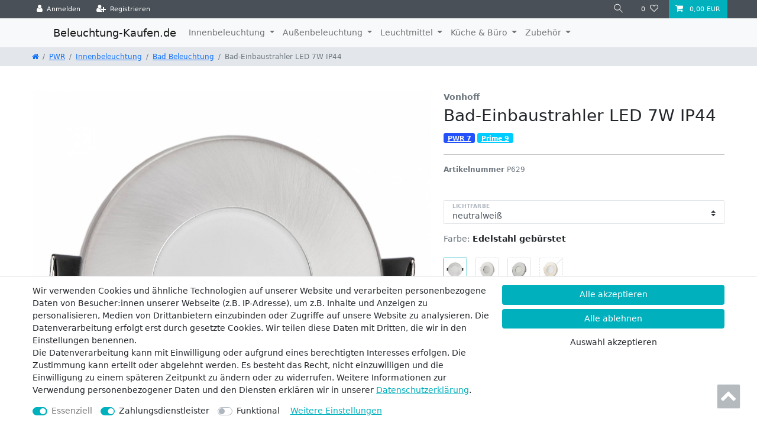

--- FILE ---
content_type: text/html; charset=UTF-8
request_url: https://www.beleuchtung-kaufen.de/pwr/bad-beleuchtung/bad-einbaustrahler-led-7w-ip44_4524_32333/
body_size: 85598
content:






<!DOCTYPE html>

<html lang="de" data-framework="vue" prefix="og: http://ogp.me/ns#" class="icons-loading">

<head>
                        

    <script type="text/javascript">
    (function() {
        var _availableConsents = {"necessary.consent":[true,[],null],"necessary.session":[true,[],null],"necessary.csrf":[true,["XSRF-TOKEN"],null],"necessary.shopbooster_cookie":[true,["plenty_cache"],null],"payment.paypal-cookies":[false,["X-PP-SILOVER","X-PP-L7","tsrc","paypalplus_session_v2"],true],"convenience.languageDetection":[null,[],null]};
        var _allowedCookies = ["plenty_cache","XSRF-TOKEN","plenty-shop-cookie","PluginSetPreview","SID_PLENTY_ADMIN_49354","PreviewCookie"] || [];

        window.ConsentManager = (function() {
            var _consents = (function() {
                var _rawCookie = document.cookie.split(";").filter(function (cookie) {
                    return cookie.trim().indexOf("plenty-shop-cookie=") === 0;
                })[0];

                if (!!_rawCookie) {
                    try {
                        _rawCookie = decodeURIComponent(_rawCookie);
                    } catch (e) {
                        document.cookie = "plenty-shop-cookie= ; expires = Thu, 01 Jan 1970 00:00:00 GMT"
                        return null;
                    }

                    try {
                        return JSON.parse(
                            _rawCookie.trim().substr("plenty-shop-cookie=".length)
                        );
                    } catch (e) {
                        return null;
                    }
                }
                return null;
            })();

            Object.keys(_consents || {}).forEach(function(group) {
                if(typeof _consents[group] === 'object' && _consents[group] !== null)
                {
                    Object.keys(_consents[group] || {}).forEach(function(key) {
                        var groupKey = group + "." + key;
                        if(_consents[group][key] && _availableConsents[groupKey] && _availableConsents[groupKey][1].length) {
                            Array.prototype.push.apply(_allowedCookies, _availableConsents[groupKey][1]);
                        }
                    });
                }
            });

            if(!_consents) {
                Object.keys(_availableConsents || {})
                    .forEach(function(groupKey) {
                        if(_availableConsents[groupKey] && ( _availableConsents[groupKey][0] || _availableConsents[groupKey][2] )) {
                            Array.prototype.push.apply(_allowedCookies, _availableConsents[groupKey][1]);
                        }
                    });
            }

            var _setResponse = function(key, response) {
                _consents = _consents || {};
                if(typeof key === "object" && typeof response === "undefined") {
                    _consents = key;
                    document.dispatchEvent(new CustomEvent("consent-change", {
                        detail: {key: null, value: null, data: key}
                    }));
                    _enableScriptsOnConsent();
                } else {
                    var groupKey = key.split(".")[0];
                    var consentKey = key.split(".")[1];
                    _consents[groupKey] = _consents[groupKey] || {};
                    if(consentKey === "*") {
                        Object.keys(_availableConsents).forEach(function(aKey) {
                            if(aKey.split(".")[0] === groupKey) {
                                _consents[groupKey][aKey.split(".")[1]] = response;
                            }
                        });
                    } else {
                        _consents[groupKey][consentKey] = response;
                    }
                    document.dispatchEvent(new CustomEvent("consent-change", {
                        detail: {key: key, value: response, data: _consents}
                    }));
                    _enableScriptsOnConsent();
                }
                if(!_consents.hasOwnProperty('_id')) {
                    _consents['_id'] = "422279c94c5ea69c5b9c6080fd32d050e6634313";
                }

                Object.keys(_availableConsents).forEach(function(key) {
                    if((_availableConsents[key][1] || []).length > 0) {
                        if(_isConsented(key)) {
                            _availableConsents[key][1].forEach(function(cookie) {
                                if(_allowedCookies.indexOf(cookie) < 0) _allowedCookies.push(cookie);
                            });
                        } else {
                            _allowedCookies = _allowedCookies.filter(function(cookie) {
                                return _availableConsents[key][1].indexOf(cookie) < 0;
                            });
                        }
                    }
                });

                document.cookie = "plenty-shop-cookie=" + JSON.stringify(_consents) + "; path=/; secure";
            };
            var _hasResponse = function() {
                return _consents !== null;
            };

            var _expireDate = function() {
                var expireSeconds = 0;
                                const date = new Date();
                date.setSeconds(date.getSeconds() + expireSeconds);
                const offset = date.getTimezoneOffset() / 60;
                date.setHours(date.getHours() - offset)
                return date.toUTCString();
            }
            var _isConsented = function(key) {
                var groupKey = key.split(".")[0];
                var consentKey = key.split(".")[1];

                if (consentKey === "*") {
                    return Object.keys(_availableConsents).some(function (aKey) {
                        var aGroupKey = aKey.split(".")[0];
                        return aGroupKey === groupKey && _isConsented(aKey);
                    });
                } else {
                    if(!_hasResponse()) {
                        return _availableConsents[key][0] || _availableConsents[key][2];
                    }

                    if(_consents.hasOwnProperty(groupKey) && _consents[groupKey].hasOwnProperty(consentKey))
                    {
                        return !!_consents[groupKey][consentKey];
                    }
                    else {
                        if(!!_availableConsents[key])
                        {
                            return _availableConsents[key][0];
                        }

                        console.warn("Cookie has been blocked due to not being registered: " + key);
                        return false;
                    }
                }
            };
            var _getConsents = function() {
                var _result = {};
                Object.keys(_availableConsents).forEach(function(key) {
                    var groupKey = key.split(".")[0];
                    var consentKey = key.split(".")[1];
                    _result[groupKey] = _result[groupKey] || {};
                    if(consentKey !== "*") {
                        _result[groupKey][consentKey] = _isConsented(key);
                    }
                });
                return _result;
            };
            var _isNecessary = function(key) {
                return _availableConsents.hasOwnProperty(key) && _availableConsents[key][0];
            };
            var _enableScriptsOnConsent = function() {
                var elementsToEnable = document.querySelectorAll("script[data-cookie-consent]");
                Array.prototype.slice.call(elementsToEnable).forEach(function(el) {
                    if(el.dataset && el.dataset.cookieConsent && _isConsented(el.dataset.cookieConsent) && el.type !== "application/javascript") {
                        var newScript = document.createElement("script");
                        if(el.src) {
                            newScript.src = el.src;
                        } else {
                            newScript.textContent = el.textContent;
                        }
                        el.parentNode.replaceChild(newScript, el);
                    }
                });
            };
            window.addEventListener("load", _enableScriptsOnConsent);
                        // Cookie proxy
            (function() {
                var _data = {};
                var _splitCookieString = function(cookiesString) {

                    var _allCookies = cookiesString.split(";");
                    var regex = /[^=]+=[^;]*;?((?:expires|path|domain)=[^;]*;)*/gm;
                    var cookies = [];

                    _allCookies.forEach(function(cookie){
                        if(cookie.trim().indexOf("plenty-shop-cookie=") === 0) {
                            var cookieString = decodeURIComponent(cookiesString);
                            var match;
                            while((match = regex.exec(cookieString)) !== null) {
                                if(match.index === match.lastIndex) {
                                    regex.lastIndex++;
                                }
                                cookies.push(match[0]);
                            }
                        } else if(cookie.length) {
                            cookies.push(cookie);
                        }
                    });

                    return cookies;

                };
                var _parseCookies = function (cookiesString) {
                    return _splitCookieString(cookiesString).map(function(cookieString) {
                        return _parseCookie(cookieString);
                    });
                };
                var _parseCookie = function(cookieString) {
                    var cookie = {
                        name: null,
                        value: null,
                        params: {}
                    };
                    var match = /^([^=]+)=([^;]*);*((?:[^;]*;?)*)$/.exec(cookieString.trim());
                    if(match && match[1]) {
                        cookie.name = match[1];
                        cookie.value = match[2];

                        (match[3] || "").split(";").map(function(param) {
                            return /^([^=]+)=([^;]*);?$/.exec(param.trim());
                        }).filter(function(param) {
                            return !!param;
                        }).forEach(function(param) {
                            cookie.params[param[1]] = param[2];
                        });

                        if(cookie.params && !cookie.params.path) {
                            cookie.params.path = "/";
                        }
                    }

                    return cookie;
                };
                var _isAllowed = function(cookieName) {
                    return _allowedCookies.some(function(allowedCookie) {
                        var match = /^\/(.*)\/([gmiy]*)$/.exec(allowedCookie);
                        return (match && match[1] && (new RegExp(match[1], match[2])).test(cookieName))
                            || allowedCookie === cookieName;
                    });
                };
                var _set = function(cookieString) {
                    var cookie = _parseCookie(cookieString);
                                                                    var domainParts = (window.location.host || window.location.hostname).split(".");
                        if(domainParts[0] === "www") {
                            domainParts.shift();
                            cookie.domain = "." + domainParts.join(".");
                        } else {
                            cookie.domain = (window.location.host || window.location.hostname);
                        }
                                        if(cookie && cookie.name) {
                        if(_isAllowed(cookie.name)) {
                            var cookieValue = cookie.value || "";
                            _data[cookie.name] = cookieValue + Object.keys(cookie.params || {}).map(function(paramKey) {
                                                            if(paramKey === "expires") {
                                    return "";
                                }
                                                            return "; " + paramKey.trim() + "=" + cookie.params[paramKey].trim();
                            }).join("");
                        } else {
                            _data[cookie.name] = null;
                            console.warn("Cookie has been blocked due to privacy settings: " + cookie.name);
                        }
                        _update();
                    }
                };
                var _get = function() {
                    return Object.keys(_data).filter(function (key) {
                        return !!_data[key];
                    }).map(function (key) {
                        return key + "=" + (_data[key].split(";")[0]);
                    }).join("; ");
                };
                var _update = function() {
                    delete document.cookie;
                    var cookies = _parseCookies(document.cookie);
                    Object.keys(_data).forEach(function(key) {
                        if(!_data[key]) {
                            // unset cookie
                            var domains = (window.location.host || window.location.hostname).split(".");
                            while(domains.length > 1) {
                                document.cookie = key + "=; path=/; expires=Thu, 01 Jan 1970 00:00:01 GMT; domain="+domains.join(".");
                                document.cookie = key + "=; path=/; expires=Thu, 01 Jan 1970 00:00:01 GMT; domain=."+domains.join(".");
                                domains.shift();
                            }
                            document.cookie = key + "=; path=/; expires=Thu, 01 Jan 1970 00:00:01 GMT;";
                            delete _data[key];
                        } else {
                            var existingCookie = cookies.find(function(cookie) { return cookie.name === key; });
                            var parsedData = _parseCookie(key + "=" + _data[key]);
                            if(!existingCookie || existingCookie.value !== parsedData.value) {
                                document.cookie = key + "=" + _data[key];
                            } else {
                                // console.log('No changes to cookie: ' + key);
                            }
                        }
                    });

                    if(!document.__defineGetter__) {
                        Object.defineProperty(document, 'cookie', {
                            get: _get,
                            set: _set
                        });
                    } else {
                        document.__defineGetter__('cookie', _get);
                        document.__defineSetter__('cookie', _set);
                    }
                };

                _splitCookieString(document.cookie).forEach(function(cookie)
                {
                    _set(cookie);
                });

                _update();
            })();
            
            return {
                setResponse: _setResponse,
                hasResponse: _hasResponse,
                isConsented: _isConsented,
                getConsents: _getConsents,
                isNecessary: _isNecessary
            };
        })();
    })();
</script>


    
<meta charset="utf-8">
<meta http-equiv="X-UA-Compatible" content="IE=edge">
<meta name="viewport" content="width=device-width, initial-scale=1">
<meta name="generator" content="plentymarkets" />
<meta name="format-detection" content="telephone=no"> 
<link rel="icon" type="img/ico" href="/tpl/favicon_0.ico">


    <link rel="canonical" href="https://www.beleuchtung-kaufen.de/pwr/bad-beleuchtung/bad-einbaustrahler-led-7w-ip44_4524_32333/">

            <link rel="alternate" hreflang="x-default" href="https://www.beleuchtung-kaufen.de/pwr/bad-beleuchtung/bad-einbaustrahler-led-7w-ip44_4524_32333/"/>
            <link rel="alternate" hreflang="de" href="https://www.beleuchtung-kaufen.de/pwr/bad-beleuchtung/bad-einbaustrahler-led-7w-ip44_4524_32333/"/>
    
<style data-font="Custom-Font">
    
                
        .icons-loading .fa { visibility: hidden !important; }
</style>

<link rel="preload" href="https://cdn02.plentymarkets.com/n0t16grl1cx6/plugin/1/ceres/css/ceres-icons.css" as="style" onload="this.onload=null;this.rel='stylesheet';">
<noscript><link rel="stylesheet" href="https://cdn02.plentymarkets.com/n0t16grl1cx6/plugin/1/ceres/css/ceres-icons.css"></noscript>


<link rel="preload" as="style" href="https://cdn02.plentymarkets.com/n0t16grl1cx6/plugin/1/ceres/css/ceres-base.css?v=570b4c74679a717151b7ce271a8597ec609d75b2">
    <link rel="stylesheet" href="https://cdn02.plentymarkets.com/n0t16grl1cx6/plugin/1/ceres/css/ceres-base.css?v=570b4c74679a717151b7ce271a8597ec609d75b2">


<script type="application/javascript">
    /*! loadCSS. [c]2017 Filament Group, Inc. MIT License */
    /* This file is meant as a standalone workflow for
    - testing support for link[rel=preload]
    - enabling async CSS loading in browsers that do not support rel=preload
    - applying rel preload css once loaded, whether supported or not.
    */
    (function( w ){
        "use strict";
        // rel=preload support test
        if( !w.loadCSS ){
            w.loadCSS = function(){};
        }
        // define on the loadCSS obj
        var rp = loadCSS.relpreload = {};
        // rel=preload feature support test
        // runs once and returns a function for compat purposes
        rp.support = (function(){
            var ret;
            try {
                ret = w.document.createElement( "link" ).relList.supports( "preload" );
            } catch (e) {
                ret = false;
            }
            return function(){
                return ret;
            };
        })();

        // if preload isn't supported, get an asynchronous load by using a non-matching media attribute
        // then change that media back to its intended value on load
        rp.bindMediaToggle = function( link ){
            // remember existing media attr for ultimate state, or default to 'all'
            var finalMedia = link.media || "all";

            function enableStylesheet(){
                // unbind listeners
                if( link.addEventListener ){
                    link.removeEventListener( "load", enableStylesheet );
                } else if( link.attachEvent ){
                    link.detachEvent( "onload", enableStylesheet );
                }
                link.setAttribute( "onload", null );
                link.media = finalMedia;
            }

            // bind load handlers to enable media
            if( link.addEventListener ){
                link.addEventListener( "load", enableStylesheet );
            } else if( link.attachEvent ){
                link.attachEvent( "onload", enableStylesheet );
            }

            // Set rel and non-applicable media type to start an async request
            // note: timeout allows this to happen async to let rendering continue in IE
            setTimeout(function(){
                link.rel = "stylesheet";
                link.media = "only x";
            });
            // also enable media after 3 seconds,
            // which will catch very old browsers (android 2.x, old firefox) that don't support onload on link
            setTimeout( enableStylesheet, 3000 );
        };

        // loop through link elements in DOM
        rp.poly = function(){
            // double check this to prevent external calls from running
            if( rp.support() ){
                return;
            }
            var links = w.document.getElementsByTagName( "link" );
            for( var i = 0; i < links.length; i++ ){
                var link = links[ i ];
                // qualify links to those with rel=preload and as=style attrs
                if( link.rel === "preload" && link.getAttribute( "as" ) === "style" && !link.getAttribute( "data-loadcss" ) ){
                    // prevent rerunning on link
                    link.setAttribute( "data-loadcss", true );
                    // bind listeners to toggle media back
                    rp.bindMediaToggle( link );
                }
            }
        };

        // if unsupported, run the polyfill
        if( !rp.support() ){
            // run once at least
            rp.poly();

            // rerun poly on an interval until onload
            var run = w.setInterval( rp.poly, 500 );
            if( w.addEventListener ){
                w.addEventListener( "load", function(){
                    rp.poly();
                    w.clearInterval( run );
                } );
            } else if( w.attachEvent ){
                w.attachEvent( "onload", function(){
                    rp.poly();
                    w.clearInterval( run );
                } );
            }
        }


        // commonjs
        if( typeof exports !== "undefined" ){
            exports.loadCSS = loadCSS;
        }
        else {
            w.loadCSS = loadCSS;
        }
    }( typeof global !== "undefined" ? global : this ) );

    (function() {
        var checkIconFont = function() {
            if(!document.fonts || document.fonts.check("1em FontAwesome")) {
                document.documentElement.classList.remove('icons-loading');
            }
        };

        if(document.fonts) {
            document.fonts.addEventListener("loadingdone", checkIconFont);
            window.addEventListener("load", checkIconFont);
        }
        checkIconFont();
    })();
</script>

                    

<!-- Extend the existing style with a template -->
                    



    
    
                    

    
    
    
    
    

    


<meta name="robots" content="ALL">
<meta property="og:title" content="Bad-Einbaustrahler LED 7W IP44 | beleuchtung-kaufen.de"/>
<meta property="og:type" content="article"/>
<meta property="og:url" content="https://www.beleuchtung-kaufen.de/pwr/bad-beleuchtung/bad-einbaustrahler-led-7w-ip44_4524_32333/"/>
<meta property="og:image" content="https://cdn02.plentymarkets.com/n0t16grl1cx6/item/images/4524/full/982684c5b50721ae3d26705da2b7536f-2000x2000.jpg"/>

<script type="application/ld+json">
            {
                "@context"      : "http://schema.org/",
                "@type"         : "Product",
                "@id"           : "32333",
                "name"          : "Bad-Einbaustrahler LED 7W IP44",
                "category"      : "Bad Beleuchtung",
                "releaseDate"   : "",
                "image"         : "https://cdn02.plentymarkets.com/n0t16grl1cx6/item/images/4524/preview/982684c5b50721ae3d26705da2b7536f-2000x2000.jpg",
                "identifier"    : "32333",
                "description"   : "Der LED Einbaustrahler hat Schutzklasse IP44 und eignet sich bestens zur Installation im Badezimmer, Dusche, Sauna etc.Eine Silikondichtung im Inneren des Rahmens verhindert das Eindringen von Feuchtigkeit und schützt so die Elektronik vor Wasser, Dampf und Staub.Das Gehäuse des LED Strahlers besteht aus stabilem Stahl und verfügt über zwei Klemmen, welche für sichere Halt des LED Einbauspots sorgen.Die Fassung besteht aus Keramik und hat ein 10cm langes Anschlusskabel.Die 7 Watt LED Lampe leuchtet mit stabiler Lichtleistung von 540lm. angenehm hell, ohne zu blenden und hat einen Abstrahlwinkel von 120°.Die Montage des LED Strahlers ist nicht nur leicht sondern auch genial und praktisch. Der LED Spot wird im Bohrloch (55-60mm) befestigt und an 230 Volt angeschlossen. Nach der Installation verbleibt das Kabel hinter der LED leuchte im Bohrloch und ist von außen nicht sichtbar.Technische Details:Lampenart: LED EinbaustrahlerSchutzklasse: IP44Form: rundGesamtdurchmesser: 85mmEinbautiefe: 75mmBohrloch: 55-60mmMontageart: EinbaustrahlerMaterial: StahlLeistung: 7 WattLumen: 540lmAbstrahlwinkel: 120°Leuchtquelle: GU10 LEDFassung: GU10Lebensdauer: 25000h",
                "disambiguatingDescription" : "",
                "manufacturer"  : {
                    "@type"         : "Organization",
                    "name"          : "Vonhoff"
                },
                "sku"           : "32333",
                "offers": {
                    "@type"         : "Offer",
                    "priceCurrency" : "EUR",
                    "price"         : "9.80",
                    "url"           : "https://www.beleuchtung-kaufen.de/pwr/bad-beleuchtung/bad-einbaustrahler-led-7w-ip44_4524_32333/",
                    "availability"  : "",
                    "itemCondition" : "https://schema.org/NewCondition"
                },
                "depth": {
                    "@type"         : "QuantitativeValue",
                    "value"         : "0"
                },
                "width": {
                    "@type"         : "QuantitativeValue",
                    "value"         : "0"
                },
                "height": {
                    "@type"         : "QuantitativeValue",
                    "value"         : "0"
                },
                "weight": {
                    "@type"         : "QuantitativeValue",
                    "value"         : "50"
                }
            }
        </script>

<title>Bad-Einbaustrahler LED 7W IP44 | beleuchtung-kaufen.de</title>

                <style>span.badge.badge-bundle.bg-info {
    display: none;
}
.footer .widget {margin-bottom:unset;}</style>
                                    <style>
    #paypal_loading_screen {
        display: none;
        position: fixed;
        z-index: 2147483640;
        top: 0;
        left: 0;
        width: 100%;
        height: 100%;
        overflow: hidden;

        transform: translate3d(0, 0, 0);

        background-color: black;
        background-color: rgba(0, 0, 0, 0.8);
        background: radial-gradient(50% 50%, ellipse closest-corner, rgba(0,0,0,0.6) 1%, rgba(0,0,0,0.8) 100%);

        color: #fff;
    }

    #paypal_loading_screen .paypal-checkout-modal {
        font-family: "HelveticaNeue", "HelveticaNeue-Light", "Helvetica Neue Light", helvetica, arial, sans-serif;
        font-size: 14px;
        text-align: center;

        box-sizing: border-box;
        max-width: 350px;
        top: 50%;
        left: 50%;
        position: absolute;
        transform: translateX(-50%) translateY(-50%);
        cursor: pointer;
        text-align: center;
    }

    #paypal_loading_screen.paypal-overlay-loading .paypal-checkout-message, #paypal_loading_screen.paypal-overlay-loading .paypal-checkout-continue {
        display: none;
    }

    .paypal-checkout-loader {
        display: none;
    }

    #paypal_loading_screen.paypal-overlay-loading .paypal-checkout-loader {
        display: block;
    }

    #paypal_loading_screen .paypal-checkout-modal .paypal-checkout-logo {
        cursor: pointer;
        margin-bottom: 30px;
        display: inline-block;
    }

    #paypal_loading_screen .paypal-checkout-modal .paypal-checkout-logo img {
        height: 36px;
    }

    #paypal_loading_screen .paypal-checkout-modal .paypal-checkout-logo img.paypal-checkout-logo-pp {
        margin-right: 10px;
    }

    #paypal_loading_screen .paypal-checkout-modal .paypal-checkout-message {
        font-size: 15px;
        line-height: 1.5;
        padding: 10px 0;
    }

    #paypal_loading_screen.paypal-overlay-context-iframe .paypal-checkout-message, #paypal_loading_screen.paypal-overlay-context-iframe .paypal-checkout-continue {
        display: none;
    }

    .paypal-spinner {
        height: 30px;
        width: 30px;
        display: inline-block;
        box-sizing: content-box;
        opacity: 1;
        filter: alpha(opacity=100);
        animation: rotation .7s infinite linear;
        border-left: 8px solid rgba(0, 0, 0, .2);
        border-right: 8px solid rgba(0, 0, 0, .2);
        border-bottom: 8px solid rgba(0, 0, 0, .2);
        border-top: 8px solid #fff;
        border-radius: 100%
    }

    .paypalSmartButtons div {
        margin-left: 10px;
        margin-right: 10px;
    }
</style>    
                                    
    </head>

<body class="page-singleitem item-4524 variation-32333 ">

                    

<script>
    if('ontouchstart' in document.documentElement)
    {
        document.body.classList.add("touch");
    }
    else
    {
        document.body.classList.add("no-touch");
    }
</script>

<div id="vue-app" data-server-rendered="true" class="app"><div template="#vue-notifications" class="notification-wrapper"></div> <header id="page-header"><div class="container-max"><div class="row flex-row-reverse position-relative"><div id="page-header-parent" data-header-offset class="col-12 header-container"><div class="top-bar header-fw"><div class="container-max px-0 pr-lg-3"><div class="row mx-0 flex-row-reverse position-relative"><div class="top-bar-items "><div class="controls"><ul id="controlsList" class="controls-list mb-0 d-flex list-inline pl-2 pl-sm-1 pl-md-0"><li class="list-inline-item control-user"><!----></li> <li class="list-inline-item control-search"><a data-toggle="collapse" href="#searchBox" aria-expanded="false" aria-controls="searchBox" data-testing="searchbox-select" data-parent="#controlsList" aria-label="Suche" class="anicon anicon-search-xcross nav-link"><span aria-hidden="true" class="anicon-search-item"></span></a></li> <li class="list-inline-item control-wish-list"><a href="/wish-list/" rel="nofollow" aria-label="Wunschliste" class="nav-link"><span class="badge-right mr-1 d-none d-sm-inline">0</span> <i aria-hidden="true" class="fa fa-heart-o"></i></a></li> <li class="list-inline-item control-basket position-relative"><a href="#" class="toggle-basket-preview nav-link"><i aria-hidden="true" class="fa fa-shopping-cart"></i> <span class="badge p-0 ml-2">0,00 EUR</span></a> <!----></li></ul></div></div></div></div> <div class="container-max px-0 px-lg-3"><div class="row mx-0 flex-row-reverse position-relative"><div id="searchBox" class="cmp cmp-search-box collapse"><!----></div></div></div></div> <div class="widget widget-code widget-none"><div class="widget-inner bg-appearance"><link href="https://cdn.jsdelivr.net/npm/bootstrap@5.1.3/dist/css/bootstrap.min.css" rel="stylesheet" integrity="sha384-1BmE4kWBq78iYhFldvKuhfTAU6auU8tT94WrHftjDbrCEXSU1oBoqyl2QvZ6jIW3" crossorigin="anonymous"> <div style="display:none;"></div> <div class="header-fw" style="background:#f8f9fa"><div class="container-max"><nav class="navbar navbar-expand-lg navbar-light bg-light"><div class="container-fluid"><a href="https://beleuchtung-kaufen.de" class="navbar-brand">Beleuchtung-Kaufen.de
    </a> <button type="button" data-bs-toggle="collapse" data-bs-target="#navbarSupportedContent" aria-controls="navbarSupportedContent" aria-expanded="false" aria-label="Toggle navigation" class="navbar-toggler"><span class="navbar-toggler-icon"></span></button> <div id="navbarSupportedContent" class="collapse navbar-collapse"><ul class="navbar-nav me-auto mb-2 mb-lg-0"><li class="nav-item dropdown"><a href="#" id="navbarDropdown" role="button" data-bs-toggle="dropdown" aria-expanded="false" class="nav-link dropdown-toggle">
            Innenbeleuchtung
          </a> <ul aria-labelledby="navbarDropdown" class="dropdown-menu"><li><a href="https://www.beleuchtung-kaufen.de/pwr/innenbeleuchtung/aufbaustrahler/" class="dropdown-item">Aufbaustrahler</a></li> <li><a href="https://www.beleuchtung-kaufen.de/pwr/innenbeleuchtung/bad-beleuchtung/" class="dropdown-item">Bad Beleuchtung</a></li> <li><a href="https://www.beleuchtung-kaufen.de/pwr/innenbeleuchtung/einbaurahmen/" class="dropdown-item">Einbaurahmen</a></li> <li><a href="https://www.beleuchtung-kaufen.de/pwr/innenbeleuchtung/einbaustrahler-und-spots/" class="dropdown-item">Einbaustrahler</a></li></ul></li> <li class="nav-item dropdown"><a href="#" id="navbarDropdown" role="button" data-bs-toggle="dropdown" aria-expanded="false" class="nav-link dropdown-toggle">
            Außenbeleuchtung
          </a> <ul aria-labelledby="navbarDropdown" class="dropdown-menu"><li><a href="https://www.beleuchtung-kaufen.de/pwr/aussenbeleuchtung/gartenbeleuchtung/" class="dropdown-item">Gartenbeleuchtung</a></li> <li><a href="https://www.beleuchtung-kaufen.de/pwr/aussenbeleuchtung/wandleuchte-aussen/" class="dropdown-item">Wandleuchten</a></li></ul></li> <li class="nav-item dropdown"><a href="#" id="navbarDropdown" role="button" data-bs-toggle="dropdown" aria-expanded="false" class="nav-link dropdown-toggle">
            Leuchtmittel
          </a> <ul aria-labelledby="navbarDropdown" class="dropdown-menu"><li><a href="https://www.beleuchtung-kaufen.de/pwr/led-leuchtmittel/module/" class="dropdown-item">Module GU10</a></li> <li><a href="https://www.beleuchtung-kaufen.de/pwr/led-leuchtmittel/gu10/" class="dropdown-item">GU10</a></li> <li><a href="https://www.beleuchtung-kaufen.de/pwr/led-leuchtmittel/mr16/" class="dropdown-item">MR16</a></li></ul></li> <li class="nav-item dropdown"><a href="#" id="navbarDropdown" role="button" data-bs-toggle="dropdown" aria-expanded="false" class="nav-link dropdown-toggle">
            Küche &amp; Büro
          </a> <ul aria-labelledby="navbarDropdown" class="dropdown-menu"><li><a href="https://www.beleuchtung-kaufen.de/pwr/kueche-buero/steckdosen/" class="dropdown-item">Steckdosen</a></li> <li><a href="https://www.beleuchtung-kaufen.de/pwr/kueche-buero/unterbauleuchten/" class="dropdown-item">Unterbauleuchten</a></li></ul></li> <li class="nav-item dropdown"><a href="#" id="navbarDropdown" role="button" data-bs-toggle="dropdown" aria-expanded="false" class="nav-link dropdown-toggle">
            Zubehör
          </a> <ul aria-labelledby="navbarDropdown" class="dropdown-menu"><li><a href="https://www.beleuchtung-kaufen.de/pwr/zugebhoer/fassungen/" class="dropdown-item">Fassungen</a></li></ul></li></ul></div></div></nav></div></div></div></div> <div class="breadcrumbs header-fw unfixed"><nav data-component="breadcrumbs" data-renderer="twig" class="small d-none d-md-block px-0"><ul class="breadcrumb container-max px-3 py-2 my-0 mx-auto"><li class="breadcrumb-item"><a href="/"><i aria-hidden="true" class="fa fa-home"></i> <span class="breadcrumb-home"></span></a></li> <li class="breadcrumb-item"><a href="/pwr/">
                                PWR
                            </a></li> <li class="breadcrumb-item"><a href="/pwr/innenbeleuchtung/">
                                Innenbeleuchtung
                            </a></li> <li class="breadcrumb-item"><a href="/pwr/innenbeleuchtung/bad-beleuchtung/">
                                Bad Beleuchtung
                            </a></li> <li class="breadcrumb-item active"><span>Bad-Einbaustrahler LED 7W IP44</span></li></ul> <div style="display:none;">
        {
            &quot;@context&quot;:&quot;http://schema.org/&quot;,
            &quot;@type&quot;:&quot;BreadcrumbList&quot;,
            &quot;itemListElement&quot;: [{&quot;@type&quot;:&quot;ListItem&quot;,&quot;position&quot;:1,&quot;item&quot;:{&quot;@id&quot;:&quot;\/&quot;,&quot;name&quot;:&quot;Home&quot;}},{&quot;@type&quot;:&quot;ListItem&quot;,&quot;position&quot;:2,&quot;item&quot;:{&quot;@id&quot;:&quot;\/pwr\/&quot;,&quot;name&quot;:&quot;PWR&quot;}},{&quot;@type&quot;:&quot;ListItem&quot;,&quot;position&quot;:3,&quot;item&quot;:{&quot;@id&quot;:&quot;\/pwr\/innenbeleuchtung\/&quot;,&quot;name&quot;:&quot;Innenbeleuchtung&quot;}},{&quot;@type&quot;:&quot;ListItem&quot;,&quot;position&quot;:4,&quot;item&quot;:{&quot;@id&quot;:&quot;\/pwr\/innenbeleuchtung\/bad-beleuchtung\/&quot;,&quot;name&quot;:&quot;Bad Beleuchtung&quot;}},{&quot;@type&quot;:&quot;ListItem&quot;,&quot;position&quot;:5,&quot;item&quot;:{&quot;@id&quot;:&quot;https:\/\/www.beleuchtung-kaufen.de\/pwr\/bad-beleuchtung\/bad-einbaustrahler-led-7w-ip44_4524_32333\/&quot;,&quot;name&quot;:&quot;Bad-Einbaustrahler LED 7W IP44&quot;}}]
        }
        </div></nav></div></div></div></div></header> <div><div class="mobile-navigation"><div style="display:none;"><ul class="breadcrumb d-block px-3 py-0"><li class="btn-close"></li> <li class="breadcrumb-item"><i aria-hidden="true" class="fa fa-home"></i></li> </ul> <ul id="menu-1" class="mainmenu w-100 p-0 m-0 menu-active"><li class="ddown"><span class="nav-direction btn-up"><i aria-hidden="true" class="fa fa-lg fa-level-up"></i></span></li>  </ul> <ul id="menu-2" class="mainmenu w-100 p-0 m-0"><li class="ddown"><span class="nav-direction btn-up"><i aria-hidden="true" class="fa fa-lg fa-level-up"></i></span></li>  </ul></div> <ul class="breadcrumb"><li class="btn-close"></li> <li class="breadcrumb-item"><i aria-hidden="true" class="fa fa-home"></i></li></ul> <div class="loading d-flex text-center"><div class="loading-animation m-auto"><div class="rect1 bg-appearance"></div> <div class="rect2 bg-appearance"></div> <div class="rect3 bg-appearance"></div> <div class="rect4 bg-appearance"></div> <div class="rect5 bg-appearance"></div></div></div></div></div> <div id="page-body" class="main"><div item-data="6976ef2103d44" attributes-data="6976ef2103dc9" variations="6976ef2103dcf"><div class="single container-max page-content"><div class="row position-relative"><div class="col-12 col-md-7 mt-5"></div> <div class="col-12 col-md-5 mt-md-5"><div><div class="producertag h6 producer text-muted">
                            Vonhoff
                        </div> <h1 data-testing="item-name" class="h2 title"><span>
                                Bad-Einbaustrahler LED 7W IP44
                            </span></h1>  <!----> <hr> <div class="mb-5"><span class="articlenumber small text-muted"><b>Artikelnummer </b> <span>P629</span></span></div> <!----> <div><div></div></div>  <!----> <!----> <div><!----> <span class="price h1"><span>
                9,80 EUR
            </span> <sup>*</sup></span> <!----> <!----> <div class="base-price text-muted my-3 is-single-piece"><div>
            Inhalt
            <span>1 </span> <span>Stück</span></div> <!----></div></div>  <span class="availability badge availability-1"><span>
        Sofort versandfertig, Lieferzeit 48h
    </span></span> <div class="my-3"><div class="w-100"></div> <div class="col-12 col-sm-7 col-md-12 col-lg-8 my-3"><div is-variation-selected="true"><!----> <!----> <div class="d-inline"><div class="add-to-basket-container"><div class="quantity-input-container"><div class="qty-box d-flex h-100"><input type="text" aria-label="Mengeneingabe" value="1" class="qty-input text-center"> <div class="qty-btn-container d-flex flex-column"><button data-toggle="tooltip" data-placement="top" data-testing="quantity-btn-increase" title="Maximale Bestellmenge: " aria-label="Menge erhöhen" class="btn qty-btn flex-fill d-flex justify-content-center p-0"><i aria-hidden="true" class="fa fa-plus default-float"></i></button> <button data-toggle="tooltip" data-placement="bottom" data-testing="quantity-btn-decrease" title="Minimale Bestellmenge: 1" aria-label="Menge verringern" class="btn qty-btn flex-fill d-flex justify-content-center p-0 disabled"><i aria-hidden="true" class="fa fa-minus default-float"></i></button></div></div></div> <button class="btn btn-block btn-primary btn-appearance"><i aria-hidden="true" class="fa fa-shopping-cart"></i>
                In den Warenkorb
            </button></div></div> <!----></div></div> <div class="w-100"><div style="display:none;">
    if(!document.getElementById('paypal-smart-payment-script'))
    {
    var script = document.createElement(&quot;script&quot;);
    script.type = &quot;module&quot;;
    script.id = &quot;paypal-smart-payment-script&quot;;
    script.src = &quot;https://cdn02.plentymarkets.com/n0t16grl1cx6/plugin/1/paypal/js/smartPaymentScript.js&quot;;
    script.setAttribute(&quot;data-client-id&quot;, &quot;ARTVRfFmKdSrnO2YJodSV6uH1dCOZuwQZEF5Hn-dSwMnnE14JOskqMvxkLMuuTSm0lsTf6RI4HgNg-bH&quot;);
    script.setAttribute(&quot;data-currency&quot;, &quot;EUR&quot;);
    script.setAttribute(&quot;data-client-token&quot;, &quot;[base64]&quot;);
    script.setAttribute(&quot;data-append-trailing-slash&quot;, &quot;true&quot;);
    script.setAttribute(&quot;data-locale&quot;, &quot;de_DE&quot;);
    document.body.appendChild(script);
    } else {
        var script = document.getElementById('paypal-smart-payment-script');
        script.setAttribute(&quot;data-client-id&quot;, &quot;ARTVRfFmKdSrnO2YJodSV6uH1dCOZuwQZEF5Hn-dSwMnnE14JOskqMvxkLMuuTSm0lsTf6RI4HgNg-bH&quot;);
        script.setAttribute(&quot;data-currency&quot;, &quot;EUR&quot;);
        script.setAttribute(&quot;data-client-token&quot;, &quot;[base64]&quot;);
        script.setAttribute(&quot;data-append-trailing-slash&quot;, &quot;true&quot;);
        script.setAttribute(&quot;data-locale&quot;, &quot;de_DE&quot;);
    }
</div> <div id="paypal-button-container_6976ef2104867" data-uuid="6976ef2104867" class="paypalSmartButtons btn btn-block"><div style="display:none;">
                    if(typeof renderPayPalButtons === 'function') {
                renderPayPalButtons('6976ef2104867', 'paylater', 'paypal', 'rect', 'gold');
            } else {
                document.addEventListener('payPalScriptInitialized', () =&gt; {
                    renderPayPalButtons('6976ef2104867', 'paylater', 'paypal', 'rect', 'gold');
                });
            }
                    if(typeof renderPayPalButtons === 'function') {
                renderPayPalButtons('6976ef2104867', 'paypal', 'buynow', 'rect', 'gold');
            } else {
                document.addEventListener('payPalScriptInitialized', () =&gt; {
                    renderPayPalButtons('6976ef2104867', 'paypal', 'buynow', 'rect', 'gold');
                });
            }
            </div></div> <div class="widget paypal-installment-banner-graphical widget-secondary mt-3"><div style="display:none;">
    if(!document.getElementById('paypal-smart-payment-script'))
    {
    var script = document.createElement(&quot;script&quot;);
    script.type = &quot;module&quot;;
    script.id = &quot;paypal-smart-payment-script&quot;;
    script.src = &quot;https://cdn02.plentymarkets.com/n0t16grl1cx6/plugin/1/paypal/js/smartPaymentScript.js&quot;;
    script.setAttribute(&quot;data-client-id&quot;, &quot;ARTVRfFmKdSrnO2YJodSV6uH1dCOZuwQZEF5Hn-dSwMnnE14JOskqMvxkLMuuTSm0lsTf6RI4HgNg-bH&quot;);
    script.setAttribute(&quot;data-currency&quot;, &quot;EUR&quot;);
    script.setAttribute(&quot;data-client-token&quot;, &quot;[base64]&quot;);
    script.setAttribute(&quot;data-append-trailing-slash&quot;, &quot;true&quot;);
    script.setAttribute(&quot;data-locale&quot;, &quot;de_DE&quot;);
    document.body.appendChild(script);
    } else {
        var script = document.getElementById('paypal-smart-payment-script');
        script.setAttribute(&quot;data-client-id&quot;, &quot;ARTVRfFmKdSrnO2YJodSV6uH1dCOZuwQZEF5Hn-dSwMnnE14JOskqMvxkLMuuTSm0lsTf6RI4HgNg-bH&quot;);
        script.setAttribute(&quot;data-currency&quot;, &quot;EUR&quot;);
        script.setAttribute(&quot;data-client-token&quot;, &quot;[base64]&quot;);
        script.setAttribute(&quot;data-append-trailing-slash&quot;, &quot;true&quot;);
        script.setAttribute(&quot;data-locale&quot;, &quot;de_DE&quot;);
    }
</div> <div data-pp-message="" data-pp-amount="9.8" data-pp-style-layout="flex" data-pp-style-color="blue" data-pp-style-ratio="8x1"></div></div></div></div> <div class="row"><div class="col-12"><button data-toggle="tooltip" data-placement="top" title="Zur Wunschliste hinzufügen" class="btn btn-link btn-sm text-muted"><i aria-hidden="true" class="fa default-float fa-heart"></i>
    Wunschliste
</button></div></div>  <hr> <span class="vat small text-muted">
                            * inkl. ges. MwSt. zzgl.
                        <a title="Versandkosten">Versandkosten</a></span> </div></div> <div class="col-12 col-md-7"><div class="my-5"><ul role="tablist" class="nav nav-tabs"><li class="nav-item"><a data-toggle="tab" href="#details-32333" role="tab" class="nav-link active">Beschreibung</a></li> <!----> <li class="nav-item"><a data-toggle="tab" href="#assessments-details" role="tab" class="nav-link">Weitere Details</a></li> </ul> <div class="tab-content overflow-hidden"><div id="details-32333" role="tabpanel" class="tab-pane active overflow-auto"><div class="my-4">Der LED Einbaustrahler hat Schutzklasse IP44 und eignet sich bestens zur Installation im Badezimmer, Dusche, Sauna etc.<br>Eine Silikondichtung im Inneren des Rahmens verhindert das Eindringen von Feuchtigkeit und schützt so die Elektronik vor Wasser, Dampf und Staub.<br>Das Gehäuse des LED Strahlers besteht aus stabilem Stahl und verfügt über zwei Klemmen, welche für sichere Halt des LED Einbauspots sorgen.<br>Die Fassung besteht aus Keramik und hat ein 10cm langes Anschlusskabel.<br>Die 7 Watt LED Lampe leuchtet mit stabiler Lichtleistung von 540lm. angenehm hell, ohne zu blenden und hat einen Abstrahlwinkel von 120°.<br><br>Die Montage des LED Strahlers ist nicht nur leicht sondern auch genial und praktisch. Der LED Spot wird im Bohrloch (55-60mm) befestigt und an 230 Volt angeschlossen. Nach der Installation verbleibt das Kabel hinter der LED leuchte im Bohrloch und ist von außen nicht sichtbar.<br><br><b>Technische Details:</b><br><ul><li>Lampenart: LED Einbaustrahler</li><li>Schutzklasse: IP44</li><li>Form: rund</li><li>Gesamtdurchmesser: 85mm</li><li>Einbautiefe: 75mm</li><li>Bohrloch: 55-60mm</li><li>Montageart: Einbaustrahler</li><li>Material: Stahl</li><li>Leistung: 7 Watt</li><li>Lumen: 540lm</li><li>Abstrahlwinkel: 120°</li><li>Leuchtquelle: GU10 LED</li><li>Fassung: GU10</li><li>Lebensdauer: 25000h</li></ul></div></div> <!----> <div id="assessments-details" role="tabpanel" class="tab-pane overflow-auto"><div class="my-4"><table class="table table-striped table-hover table-sm"><tbody><tr><td>Art.-ID</td> <td>4524</td></tr> <tr><td>Zustand</td> <td>Neu</td></tr> <tr><td>Altersfreigabe</td> <td>Ohne Altersbeschränkung</td></tr> <tr><td>Varianten-ID</td> <td>20re3tng</td></tr> <!----> <tr><td>Hersteller</td> <td>Vonhoff</td></tr> <tr><td>Herstellungsland</td> <td>Deutschland</td></tr> <tr><td>Inhalt</td> <td>1 Stück</td></tr> <tr><td>Gewicht</td> <td>50 g</td></tr> <!----> <tr><td>Maße</td> <td><span>0</span>×<span>0</span>×<span>0</span> mm
                                            </td></tr> <!----></tbody></table></div></div> </div></div></div></div>  </div></div></div> <div class="footer container-max d-print-none"><div class="row"><div class="col clearfix"><div class="widget widget-code widget-none"><div class="widget-inner bg-appearance"><div class="header-fw" style="background:#f8f9fa;#495057 solid 2px;"><div class="container-max"><div class="row p-2"><div class="col-6 col-md"><h5>Service-Hotline</h5> <ul class="list-unstyled text-small"><li class="mb-1">Telefonische Unterstützung &amp; Beratung:<br>0176 - 58869178<br>Mo-Fr, 08:00 - 17:00 Uhr</li></ul></div> <div class="col-6 col-md"><h5>Shop Service</h5> <ul class="list-unstyled text-small"><li class="mb-1"><a href="https://www.beleuchtung-kaufen.de/contact/" class="link-secondary text-decoration-none">Kontakt</a></li></ul></div> <div class="col-6 col-md"><h5>Informationen</h5> <ul class="list-unstyled text-small"><li class="mb-1"><a href="https://www.beleuchtung-kaufen.de/cancellation-rights/" class="link-secondary text-decoration-none">Widerrufs­recht</a></li> <li class="mb-1"><a href="https://www.beleuchtung-kaufen.de/cancellation-form/" class="link-secondary text-decoration-none">Widerrufs­formular</a></li> <li class="mb-1"><a href="https://www.beleuchtung-kaufen.de/legal-disclosure/" class="link-secondary text-decoration-none">Impressum</a></li> <li class="mb-1"><a href="https://www.beleuchtung-kaufen.de/privacy-policy/" class="link-secondary text-decoration-none">Daten­schutz­erklärung</a></li> <li class="mb-1"><a href="https://www.beleuchtung-kaufen.de/gtc/" class="link-secondary text-decoration-none">AGB</a></li></ul></div></div></div></div></div></div> <div class="widget-cookie-bar widget-primary order-1-2-3"><div class="widget-inner"><div data-testing="cookie-bar" class="cookie-bar border-top bg-white fixed-bottom" style="display:none;"><div class="container-max"><div class="row py-3" style="display:;"><div class="col-12 col-md-8"><p>Wir verwenden Cookies und ähnliche Technologien auf unserer Website und verarbeiten personenbezogene Daten von Besucher:innen unserer Webseite (z.B. IP-Adresse), um z.B. Inhalte und Anzeigen zu personalisieren, Medien von Drittanbietern einzubinden oder Zugriffe auf unsere Website zu analysieren. Die Datenverarbeitung erfolgt erst durch gesetzte Cookies. Wir teilen diese Daten mit Dritten, die wir in den Einstellungen benennen.<br>Die Datenverarbeitung kann mit Einwilligung oder aufgrund eines berechtigten Interesses erfolgen. Die Zustimmung kann erteilt oder abgelehnt werden. Es besteht das Recht, nicht einzuwilligen und die Einwilligung zu einem späteren Zeitpunkt zu ändern oder zu widerrufen. Weitere Informationen zur Verwendung personenbezogener Daten und den Diensten erklären wir in unserer <a class="text-appearance" href="/privacy-policy/" target="_blank">Daten&shy;schutz&shy;erklärung</a>.</p> <div><span class="custom-control custom-switch custom-control-appearance d-md-inline-block mr-3"><input type="checkbox" id="_cookie-bar_-group-necessary" disabled="disabled" checked="checked" class="custom-control-input"> <label for="_cookie-bar_-group-necessary" class="custom-control-label">
                                    Essenziell
                                </label></span><span class="custom-control custom-switch custom-control-appearance d-md-inline-block mr-3"><input type="checkbox" id="_cookie-bar_-group-payment" class="custom-control-input"> <label for="_cookie-bar_-group-payment" class="custom-control-label">
                                    Zahlungsdienstleister
                                </label></span><span class="custom-control custom-switch custom-control-appearance d-md-inline-block mr-3"><input type="checkbox" id="_cookie-bar_-group-convenience" class="custom-control-input"> <label for="_cookie-bar_-group-convenience" class="custom-control-label">
                                    Funktional
                                </label></span> <a href="#" data-testing="cookie-bar-show-more-information" class="text-primary text-appearance d-block d-md-inline-block">Weitere Einstellungen</a></div></div> <div class="button-order col-12 col-md-4 pt-3 pt-md-0"><button data-testing="cookie-bar-accept-all" class="btn btn-block btn-default btn-appearance button-order-1 mb-2 mt-0">
                    Alle akzeptieren
                </button> <button data-testing="cookie-bar-deny-all" class="btn btn-block btn-default btn-appearance button-order-2 mb-2 mt-0">
                    Alle ablehnen
                </button> <button data-testing="cookie-bar-save" class="btn btn-block btn-default button-order-3 mb-2 mt-0">
                    Auswahl akzeptieren
                </button></div></div> <!----></div></div></div></div></div></div> <div class="btn text-center border mx-auto rounded-lg p-0 back-to-top btn-secondary pt-1"><i class="fa fa-chevron-up fa-2x default-float"></i></div> <div class="btn btn-secondary d-block d-md-none text-center p-2"><i aria-hidden="true" class="fa fa-arrow-up fa-2x default-float"></i></div></div> <div id="login-modal-wrapper"><div id="login" tabindex="-1" role="dialog" class="modal fade login-modal"><div class="modal-dialog"><div class="modal-content"><div class="modal-header"><div class="modal-title h3">Anmelden</div> <button type="button" data-dismiss="modal" aria-hidden="true" aria-label="Schließen" class="close">×</button></div> <!----></div></div></div></div> <div id="simple-registration-modal-wrapper"><div id="registration" tabindex="-1" role="dialog" class="modal fade"><div class="modal-dialog"><!----></div></div></div> <!----> <!----></div><script type="x-template" id="ssr-script-container">
<div id="vue-app" class="app">
    
    <lazy-hydrate when-idle>
        <notifications template="#vue-notifications" :initial-notifications="{&quot;error&quot;:null,&quot;warn&quot;:null,&quot;info&quot;:null,&quot;success&quot;:null,&quot;log&quot;:null}"></notifications>
    </lazy-hydrate>

    

            <header id="page-header">
        <div class="container-max">
            <div class="row flex-row-reverse position-relative">
                <div id="page-header-parent" class="col-12 header-container" data-header-offset>
                    <!-- 21 -->
 

<div class="top-bar header-fw">
    <div class="container-max px-0 pr-lg-3">
        <div class="row mx-0 flex-row-reverse position-relative">
                                            
            <div class="top-bar-items ">
                                <div class="controls">
                    <ul id="controlsList" class="controls-list mb-0 d-flex list-inline pl-2 pl-sm-1 pl-md-0">
                                                    <li class="list-inline-item control-user">
                                <client-only>
                                    <user-login-handler
                                        :show-login="true"
                                        :show-registration="true">
                                                                                <a class="nav-link" data-toggle="modal" aria-label="Anmelden">
                                            <i class="fa fa-user mr-0 mr-sm-1" aria-hidden="true"></i>
                                            <span class="d-none d-sm-inline">Anmelden</span>
                                        </a>
                                                                                                                        <a class="nav-link" data-toggle="modal" aria-label="Registrieren">
                                            <i class="fa fa-user-plus mr-0 mr-sm-1" aria-hidden="true"></i>
                                            <span class="d-none d-sm-inline">Registrieren</span>
                                        </a>
                                                                            </user-login-handler>
                                </client-only>
                            </li>
                        
                        
                        
                                                    <li class="list-inline-item control-search">
                                <a class="anicon anicon-search-xcross nav-link"
                                    
                                    data-toggle="collapse"
                                    href="#searchBox"
                                    aria-expanded="false"
                                    aria-controls="searchBox"
                                    data-testing="searchbox-select"
                                    data-parent="#controlsList"
                                    aria-label="Suche"
                                    @mouseover.once="$store.dispatch('loadComponent', 'item-search')">
                                    <span class="anicon-search-item" aria-hidden="true"></span>
                                </a>
                            </li>
                        
                                                                                <li class="list-inline-item control-wish-list">
                                <lazy-hydrate when-idle>
                                    <wish-list-count>
                                        <a class="nav-link" aria-label="Wunschliste">
                                            <span class="badge-right mr-1 d-none d-sm-inline">0</span>
                                            <i class="fa fa-heart-o" aria-hidden="true"></i>
                                        </a>
                                    </wish-list-count>
                                </lazy-hydrate>
                            </li>
                                                    
                                                    <li class="list-inline-item control-basket position-relative">
                                <a v-toggle-basket-preview href="#" class="toggle-basket-preview nav-link" >
                                    
                                    <icon icon="shopping-cart" class-loading="fa-refresh" :loading="$store.state.basket.isBasketLoading"></icon>
                                                                            <span class="badge p-0 ml-2" v-if="!$store.state.basket.showNetPrices" v-basket-item-sum="$store.state.basket.data.itemSum">0,00 EUR</span>
                                        <span class="badge p-0 ml-2" v-else v-cloak v-basket-item-sum="$store.state.basket.data.itemSumNet">0,00 EUR</span>
                                                                    </a>

                                <basket-preview v-if="$store.state.lazyComponent.components['basket-preview']" :show-net-prices="false" :visible-fields="[&quot;basket.value_of_items_gross&quot;,&quot;basket.shipping_costs_gross&quot;,&quot;basket.order_total_gross&quot;]">
                                    <template #before-basket-item>
                                                            
                                    </template>
                                    <template #after-basket-item>
                                                            
                                    </template>
                                    <template #before-basket-totals>
                                                            
                                    </template>
                                    <template #before-item-sum>
                                                            
                                    </template>
                                    <template #after-item-sum>
                                                            
                                    </template>
                                    <template #before-shipping-costs>
                                                            
                                    </template>
                                    <template #after-shipping-costs>
                                                            
                                    </template>
                                    <template #before-total-sum>
                                                            
                                    </template>
                                    <template #before-vat>
                                                            
                                    </template>
                                    <template #after-vat>
                                                            
                                    </template>
                                    <template #after-total-sum>
                                                            
                                    </template>
                                    <template #after-basket-totals>
                                                            
                                    </template>
                                    <template #before-checkout-button>
                                                            
                                    </template>
                                    <template #after-checkout-button>
                                                    <!-- Include the PayPal JavaScript SDK -->
<script2 type="text/javascript">
    if(!document.getElementById('paypal-smart-payment-script'))
    {
    var script = document.createElement("script");
    script.type = "module";
    script.id = "paypal-smart-payment-script";
    script.src = "https://cdn02.plentymarkets.com/n0t16grl1cx6/plugin/1/paypal/js/smartPaymentScript.js";
    script.setAttribute("data-client-id", "ARTVRfFmKdSrnO2YJodSV6uH1dCOZuwQZEF5Hn-dSwMnnE14JOskqMvxkLMuuTSm0lsTf6RI4HgNg-bH");
    script.setAttribute("data-currency", "EUR");
    script.setAttribute("data-client-token", "[base64]");
    script.setAttribute("data-append-trailing-slash", "true");
    script.setAttribute("data-locale", "de_DE");
    document.body.appendChild(script);
    } else {
        var script = document.getElementById('paypal-smart-payment-script');
        script.setAttribute("data-client-id", "ARTVRfFmKdSrnO2YJodSV6uH1dCOZuwQZEF5Hn-dSwMnnE14JOskqMvxkLMuuTSm0lsTf6RI4HgNg-bH");
        script.setAttribute("data-currency", "EUR");
        script.setAttribute("data-client-token", "[base64]");
        script.setAttribute("data-append-trailing-slash", "true");
        script.setAttribute("data-locale", "de_DE");
    }
</script2>

<!-- Set up a container element for the button -->
<div id="paypal-button-container_6976ef2102d84" class="paypalSmartButtons btn btn-block" data-uuid="6976ef2102d84">
    <script2 type="text/javascript">
                    if(typeof renderPayPalButtons === 'function') {
                renderPayPalButtons('6976ef2102d84', 'paylater', 'paypal', 'rect', 'gold');
            } else {
                document.addEventListener('payPalScriptInitialized', () => {
                    renderPayPalButtons('6976ef2102d84', 'paylater', 'paypal', 'rect', 'gold');
                });
            }
                    if(typeof renderPayPalButtons === 'function') {
                renderPayPalButtons('6976ef2102d84', 'paypal', 'buynow', 'rect', 'gold');
            } else {
                document.addEventListener('payPalScriptInitialized', () => {
                    renderPayPalButtons('6976ef2102d84', 'paypal', 'buynow', 'rect', 'gold');
                });
            }
            </script2>
</div>
                    
                                    </template>
                                </basket-preview>
                            </li>
                                            </ul>
                </div>
            </div>
        </div>
    </div>

    <div class="container-max px-0 px-lg-3">
        <div class="row mx-0 flex-row-reverse position-relative">
                            <div id="searchBox" class="cmp cmp-search-box collapse">
                                            <lazy-load component="item-search">                            <item-search>
                                                                    <template #autocomplete-suggestions>
                                        <div class="autocomplete-suggestions shadow bg-white w-100"
                                            >
                                            <div class="widget widget-search-suggestion-item widget-primary">
    
    <search-suggestion-item
        :show-images="false"
                suggestion-type="item"
        :show-count="false"
        :show-additional-information="false">
    </search-suggestion-item>
</div>

                                        </div>
                                    </template>
                                                            </item-search>
                        </lazy-load>                                    </div>
            
            
                    </div>
    </div>
</div>
<div class="widget widget-code widget-none">
    <div class="widget-inner bg-appearance">
                    <link href="https://cdn.jsdelivr.net/npm/bootstrap@5.1.3/dist/css/bootstrap.min.css" rel="stylesheet" integrity="sha384-1BmE4kWBq78iYhFldvKuhfTAU6auU8tT94WrHftjDbrCEXSU1oBoqyl2QvZ6jIW3" crossorigin="anonymous">
<script2 src="https://cdn.jsdelivr.net/npm/bootstrap@5.1.3/dist/js/bootstrap.bundle.min.js" integrity="sha384-ka7Sk0Gln4gmtz2MlQnikT1wXgYsOg+OMhuP+IlRH9sENBO0LRn5q+8nbTov4+1p" crossorigin="anonymous"></script2>
<div class="header-fw" style="background:#f8f9fa">
<div class="container-max">
<nav class="navbar navbar-expand-lg navbar-light bg-light">
  <div class="container-fluid">
    <a class="navbar-brand" href="https://beleuchtung-kaufen.de">Beleuchtung-Kaufen.de
    <!--
      <picture>
                <source srcset="https://cdn02.plentymarkets.com/n0t16grl1cx6/frontend/pShop/logo.png"/>
            <img src="https://cdn02.plentymarkets.com/n0t16grl1cx6/frontend/pShop/logo.png"
                 alt="Beleuchtung-Kaufen.de"
                 class="img-fluid" />
            </picture>
            -->
    </a>
    <button class="navbar-toggler" type="button" data-bs-toggle="collapse" data-bs-target="#navbarSupportedContent" aria-controls="navbarSupportedContent" aria-expanded="false" aria-label="Toggle navigation">
      <span class="navbar-toggler-icon"></span>
    </button>
    <div class="collapse navbar-collapse" id="navbarSupportedContent">
      <ul class="navbar-nav me-auto mb-2 mb-lg-0">
        <li class="nav-item dropdown">
          <a class="nav-link dropdown-toggle" href="#" id="navbarDropdown" role="button" data-bs-toggle="dropdown" aria-expanded="false">
            Innenbeleuchtung
          </a>
          <ul class="dropdown-menu" aria-labelledby="navbarDropdown">
            <li><a class="dropdown-item" href="https://www.beleuchtung-kaufen.de/pwr/innenbeleuchtung/aufbaustrahler/">Aufbaustrahler</a></li>
            <li><a class="dropdown-item" href="https://www.beleuchtung-kaufen.de/pwr/innenbeleuchtung/bad-beleuchtung/">Bad Beleuchtung</a></li>
            <li><a class="dropdown-item" href="https://www.beleuchtung-kaufen.de/pwr/innenbeleuchtung/einbaurahmen/">Einbaurahmen</a></li>
            <li><a class="dropdown-item" href="https://www.beleuchtung-kaufen.de/pwr/innenbeleuchtung/einbaustrahler-und-spots/">Einbaustrahler</a></li>
          </ul>
        </li>
        <li class="nav-item dropdown">
          <a class="nav-link dropdown-toggle" href="#" id="navbarDropdown" role="button" data-bs-toggle="dropdown" aria-expanded="false">
            Außenbeleuchtung
          </a>
          <ul class="dropdown-menu" aria-labelledby="navbarDropdown">
            <li><a class="dropdown-item" href="https://www.beleuchtung-kaufen.de/pwr/aussenbeleuchtung/gartenbeleuchtung/">Gartenbeleuchtung</a></li>
            <li><a class="dropdown-item" href="https://www.beleuchtung-kaufen.de/pwr/aussenbeleuchtung/wandleuchte-aussen/">Wandleuchten</a></li>
          </ul>
        </li>
        
        <li class="nav-item dropdown">
          <a class="nav-link dropdown-toggle" href="#" id="navbarDropdown" role="button" data-bs-toggle="dropdown" aria-expanded="false">
            Leuchtmittel
          </a>
          <ul class="dropdown-menu" aria-labelledby="navbarDropdown">
            <li><a class="dropdown-item" href="https://www.beleuchtung-kaufen.de/pwr/led-leuchtmittel/module/">Module GU10</a></li>
            <li><a class="dropdown-item" href="https://www.beleuchtung-kaufen.de/pwr/led-leuchtmittel/gu10/">GU10</a></li>
            <li><a class="dropdown-item" href="https://www.beleuchtung-kaufen.de/pwr/led-leuchtmittel/mr16/">MR16</a></li>
          </ul>
        </li>
        
        <li class="nav-item dropdown">
          <a class="nav-link dropdown-toggle" href="#" id="navbarDropdown" role="button" data-bs-toggle="dropdown" aria-expanded="false">
            Küche & Büro
          </a>
          <ul class="dropdown-menu" aria-labelledby="navbarDropdown">
            <li><a class="dropdown-item" href="https://www.beleuchtung-kaufen.de/pwr/kueche-buero/steckdosen/">Steckdosen</a></li>
            <!--
            <li><a class="dropdown-item" href="https://www.beleuchtung-kaufen.de/pwr/kueche-buero/schreibtischleuchten/">Schreibtischleuchten</a></li>
            -->
            <li><a class="dropdown-item" href="https://www.beleuchtung-kaufen.de/pwr/kueche-buero/unterbauleuchten/">Unterbauleuchten</a></li>
          </ul>
        </li>
        
        <li class="nav-item dropdown">
          <a class="nav-link dropdown-toggle" href="#" id="navbarDropdown" role="button" data-bs-toggle="dropdown" aria-expanded="false">
            Zubehör
          </a>
          <ul class="dropdown-menu" aria-labelledby="navbarDropdown">
            <li><a class="dropdown-item"  href="https://www.beleuchtung-kaufen.de/pwr/zugebhoer/fassungen/">Fassungen</a></li>
          </ul>
        </li>
        
      </ul>

    </div>
  </div>
</nav>
</div>
</div>
            </div>
</div>

                
                
                
    
                
<div class="breadcrumbs header-fw unfixed">
    <nav class="small d-none d-md-block px-0" data-component="breadcrumbs" data-renderer="twig">
                <ul class="breadcrumb container-max px-3 py-2 my-0 mx-auto">
            <li class="breadcrumb-item">
                <a href="/">
                    <i class="fa fa-home" aria-hidden="true"></i>
                                        <span class="breadcrumb-home"></span>
                                                        </a>
            </li>
                                                                                                        <li class="breadcrumb-item">
                            <a href="/pwr/">
                                PWR
                            </a>
                                                                                                            </li>
                                                                                <li class="breadcrumb-item">
                            <a href="/pwr/innenbeleuchtung/">
                                Innenbeleuchtung
                            </a>
                                                                                                            </li>
                                                                                <li class="breadcrumb-item">
                            <a href="/pwr/innenbeleuchtung/bad-beleuchtung/">
                                Bad Beleuchtung
                            </a>
                                                                                                            </li>
                                    
                                                    <li class="breadcrumb-item active">
                                                                        <span>Bad-Einbaustrahler LED 7W IP44</span>
                    </li>
                                    </ul>
        <script2 type="application/ld+json">
        {
            "@context":"http://schema.org/",
            "@type":"BreadcrumbList",
            "itemListElement": [{"@type":"ListItem","position":1,"item":{"@id":"\/","name":"Home"}},{"@type":"ListItem","position":2,"item":{"@id":"\/pwr\/","name":"PWR"}},{"@type":"ListItem","position":3,"item":{"@id":"\/pwr\/innenbeleuchtung\/","name":"Innenbeleuchtung"}},{"@type":"ListItem","position":4,"item":{"@id":"\/pwr\/innenbeleuchtung\/bad-beleuchtung\/","name":"Bad Beleuchtung"}},{"@type":"ListItem","position":5,"item":{"@id":"https:\/\/www.beleuchtung-kaufen.de\/pwr\/bad-beleuchtung\/bad-einbaustrahler-led-7w-ip44_4524_32333\/","name":"Bad-Einbaustrahler LED 7W IP44"}}]
        }
        </script2>
    </nav>
</div>
                </div>
            </div>
        </div>
    </header>
    

<div>
                
                        <lazy-hydrate when-idle>
        <mobile-navigation :initial-category="{&quot;id&quot;:1454,&quot;parentCategoryId&quot;:1528,&quot;level&quot;:3,&quot;type&quot;:&quot;item&quot;,&quot;linklist&quot;:&quot;Y&quot;,&quot;right&quot;:&quot;all&quot;,&quot;sitemap&quot;:&quot;N&quot;,&quot;details&quot;:[{&quot;categoryId&quot;:&quot;1454&quot;,&quot;lang&quot;:&quot;de&quot;,&quot;name&quot;:&quot;Bad Beleuchtung&quot;,&quot;description&quot;:&quot;&quot;,&quot;description2&quot;:&quot;&quot;,&quot;shortDescription&quot;:&quot;&quot;,&quot;metaKeywords&quot;:&quot;&quot;,&quot;metaDescription&quot;:&quot;&quot;,&quot;nameUrl&quot;:&quot;bad-beleuchtung&quot;,&quot;metaTitle&quot;:&quot;&quot;,&quot;position&quot;:&quot;0&quot;,&quot;itemListView&quot;:&quot;ItemViewCategoriesList&quot;,&quot;singleItemView&quot;:&quot;ItemViewSingleItem&quot;,&quot;pageView&quot;:&quot;PageDesignContent&quot;,&quot;fulltext&quot;:&quot;N&quot;,&quot;metaRobots&quot;:&quot;ALL&quot;,&quot;canonicalLink&quot;:&quot;&quot;,&quot;updatedAt&quot;:&quot;2022-03-23T19:41:59+01:00&quot;,&quot;updatedBy&quot;:&quot;Wa.&quot;,&quot;plenty_category_details_image_path&quot;:&quot;&quot;,&quot;plenty_category_details_image2_path&quot;:&quot;&quot;,&quot;image&quot;:null,&quot;imagePath&quot;:null,&quot;image2&quot;:null,&quot;image2Path&quot;:null,&quot;plentyId&quot;:49354}],&quot;clients&quot;:[{&quot;categoryId&quot;:&quot;1454&quot;,&quot;plentyId&quot;:49354}]}" :include-language="false"></mobile-navigation>
    </lazy-hydrate>
</div>

    <div id="page-body" class="main">
            

        
                
                    <single-item v-cloak
            item-data="6976ef2103d44"
            attributes-data="6976ef2103dc9"
            variations="6976ef2103dcf"
            :after-key="null"
            :please-select-option-variation-id="0"
            :show-net-prices="false"
            :is-wish-list-enabled="true"
            :init-please-select-option="false"
            :item-id="4524">
    <template #before-price>                    </template>
    <template #after-price>                    </template>
    <template #before-add-to-basket>                    </template>
    <template #after-add-to-basket>            <!-- Include the PayPal JavaScript SDK -->
<script2 type="text/javascript">
    if(!document.getElementById('paypal-smart-payment-script'))
    {
    var script = document.createElement("script");
    script.type = "module";
    script.id = "paypal-smart-payment-script";
    script.src = "https://cdn02.plentymarkets.com/n0t16grl1cx6/plugin/1/paypal/js/smartPaymentScript.js";
    script.setAttribute("data-client-id", "ARTVRfFmKdSrnO2YJodSV6uH1dCOZuwQZEF5Hn-dSwMnnE14JOskqMvxkLMuuTSm0lsTf6RI4HgNg-bH");
    script.setAttribute("data-currency", "EUR");
    script.setAttribute("data-client-token", "[base64]");
    script.setAttribute("data-append-trailing-slash", "true");
    script.setAttribute("data-locale", "de_DE");
    document.body.appendChild(script);
    } else {
        var script = document.getElementById('paypal-smart-payment-script');
        script.setAttribute("data-client-id", "ARTVRfFmKdSrnO2YJodSV6uH1dCOZuwQZEF5Hn-dSwMnnE14JOskqMvxkLMuuTSm0lsTf6RI4HgNg-bH");
        script.setAttribute("data-currency", "EUR");
        script.setAttribute("data-client-token", "[base64]");
        script.setAttribute("data-append-trailing-slash", "true");
        script.setAttribute("data-locale", "de_DE");
    }
</script2>

<!-- Set up a container element for the button -->
<div id="paypal-button-container_6976ef2104867" class="paypalSmartButtons btn btn-block" data-uuid="6976ef2104867">
    <script2 type="text/javascript">
                    if(typeof renderPayPalButtons === 'function') {
                renderPayPalButtons('6976ef2104867', 'paylater', 'paypal', 'rect', 'gold');
            } else {
                document.addEventListener('payPalScriptInitialized', () => {
                    renderPayPalButtons('6976ef2104867', 'paylater', 'paypal', 'rect', 'gold');
                });
            }
                    if(typeof renderPayPalButtons === 'function') {
                renderPayPalButtons('6976ef2104867', 'paypal', 'buynow', 'rect', 'gold');
            } else {
                document.addEventListener('payPalScriptInitialized', () => {
                    renderPayPalButtons('6976ef2104867', 'paypal', 'buynow', 'rect', 'gold');
                });
            }
            </script2>
</div>
                            

        
<div class="widget paypal-installment-banner-graphical widget-secondary mt-3">
            <!-- Include the PayPal JavaScript SDK -->
<script2 type="text/javascript">
    if(!document.getElementById('paypal-smart-payment-script'))
    {
    var script = document.createElement("script");
    script.type = "module";
    script.id = "paypal-smart-payment-script";
    script.src = "https://cdn02.plentymarkets.com/n0t16grl1cx6/plugin/1/paypal/js/smartPaymentScript.js";
    script.setAttribute("data-client-id", "ARTVRfFmKdSrnO2YJodSV6uH1dCOZuwQZEF5Hn-dSwMnnE14JOskqMvxkLMuuTSm0lsTf6RI4HgNg-bH");
    script.setAttribute("data-currency", "EUR");
    script.setAttribute("data-client-token", "[base64]");
    script.setAttribute("data-append-trailing-slash", "true");
    script.setAttribute("data-locale", "de_DE");
    document.body.appendChild(script);
    } else {
        var script = document.getElementById('paypal-smart-payment-script');
        script.setAttribute("data-client-id", "ARTVRfFmKdSrnO2YJodSV6uH1dCOZuwQZEF5Hn-dSwMnnE14JOskqMvxkLMuuTSm0lsTf6RI4HgNg-bH");
        script.setAttribute("data-currency", "EUR");
        script.setAttribute("data-client-token", "[base64]");
        script.setAttribute("data-append-trailing-slash", "true");
        script.setAttribute("data-locale", "de_DE");
    }
</script2>
        <div
            data-pp-message
            data-pp-amount="9.8"
            data-pp-style-layout="flex"
            data-pp-style-color="blue"
            data-pp-style-ratio="8x1">
        </div>
    </div>

            </template>
    <template #additional-content-after-add-to-basket>                    </template>
    <template #additional-content-after-vat>                    </template>
    <template #add-detail-tabs>                    </template>
    <template #add-detail-tabs-content>                    </template>
    <template #item-list-container>                    </template>
    <template #feedback-container>                    </template>
    <template #image-carousel>
                            <item-image-carousel plugin-path="https://cdn02.plentymarkets.com/n0t16grl1cx6/plugin/1/ceres" image-url-accessor="url"></item-image-carousel>
            </template>
    <template #tag-list>
        <tag-list :enabled-routes="[&quot;home&quot;,&quot;basket&quot;,&quot;checkout&quot;,&quot;my-account&quot;,&quot;confirmation&quot;,&quot;login&quot;,&quot;register&quot;,&quot;password-reset&quot;,&quot;change-mail&quot;,&quot;search&quot;,&quot;place-order&quot;,&quot;cancellation-rights&quot;,&quot;cancellation-form&quot;,&quot;legal-disclosure&quot;,&quot;privacy-policy&quot;,&quot;gtc&quot;,&quot;contact&quot;,&quot;contact-mail-api&quot;,&quot;item&quot;,&quot;category&quot;,&quot;wish-list&quot;,&quot;order-return&quot;,&quot;order-property-file&quot;,&quot;order-document&quot;,&quot;order-return-confirmation&quot;,&quot;newsletter-opt-in&quot;,&quot;newsletter-opt-out&quot;,&quot;page-not-found&quot;,&quot;tags&quot;]"></tag-list>
    </template>
</single-item>
    
    </div>

            

    <div class="footer container-max d-print-none">
        <div class="row">
            <div class="col clearfix">
                <!-- 6 -->
 
<div class="widget widget-code widget-none">
    <div class="widget-inner bg-appearance">
                    <div class="header-fw" style="background:#f8f9fa;#495057 solid 2px;">
<div class="container-max">



	<div class="row p-2">
      <div class="col-6 col-md">
        <h5>Service-Hotline</h5>
        <ul class="list-unstyled text-small">
          <li class="mb-1">Telefonische Unterstützung &amp; Beratung:<br>0176 - 58869178<br>Mo-Fr, 08:00 - 17:00 Uhr</li>
        </ul>
      </div>
      <div class="col-6 col-md">
        <h5>Shop Service</h5>
        <ul class="list-unstyled text-small">
          <li class="mb-1"><a class="link-secondary text-decoration-none" href="https://www.beleuchtung-kaufen.de/contact/">Kontakt</a></li>

        </ul>
      </div>
      <div class="col-6 col-md">
        <h5>Informationen</h5>
        <ul class="list-unstyled text-small">
          <li class="mb-1"><a class="link-secondary text-decoration-none" href="https://www.beleuchtung-kaufen.de/cancellation-rights/">Widerrufs&shy;recht</a></li>
          <li class="mb-1"><a class="link-secondary text-decoration-none" href="https://www.beleuchtung-kaufen.de/cancellation-form/">Widerrufs&shy;formular</a></li>
          <li class="mb-1"><a class="link-secondary text-decoration-none" href="https://www.beleuchtung-kaufen.de/legal-disclosure/">Impressum</a></li>
		  <li class="mb-1"><a class="link-secondary text-decoration-none" href="https://www.beleuchtung-kaufen.de/privacy-policy/">Daten&shy;schutz&shy;erklärung</a></li>
		  <li class="mb-1"><a class="link-secondary text-decoration-none" href="https://www.beleuchtung-kaufen.de/gtc/">AGB</a></li>
        </ul>
      </div>
    </div>
	
</div>
</div>
            </div>
</div>
<div class="widget-cookie-bar widget-primary order-1-2-3">
    <div class="widget-inner">
        <cookie-bar
            :consent-groups="{&quot;necessary&quot;:{&quot;key&quot;:&quot;necessary&quot;,&quot;label&quot;:&quot;Essenziell&quot;,&quot;position&quot;:0,&quot;necessary&quot;:true,&quot;description&quot;:&quot;Essenzielle Cookies erm\u00f6glichen grundlegende Funktionen und sind f\u00fcr die einwandfreie Funktion der Website erforderlich.&quot;,&quot;consents&quot;:[{&quot;key&quot;:&quot;consent&quot;,&quot;label&quot;:&quot;Consent&quot;,&quot;necessary&quot;:true,&quot;position&quot;:100,&quot;description&quot;:&quot;Der Consent-Cookie speichert den Zustimmungsstatus des Benutzers f\u00fcr Cookies auf unserer Seite.&quot;,&quot;provider&quot;:&quot;beleuchtung-kaufen.de&quot;,&quot;lifespan&quot;:&quot;Session&quot;,&quot;policyUrl&quot;:&quot;https:\/\/www.beleuchtung-kaufen.de\/privacy-policy\/&quot;,&quot;group&quot;:&quot;necessary&quot;},{&quot;key&quot;:&quot;session&quot;,&quot;label&quot;:&quot;Session&quot;,&quot;necessary&quot;:true,&quot;position&quot;:200,&quot;description&quot;:&quot;Der Session-Cookie beh\u00e4lt die Zust\u00e4nde des Benutzers bei allen Seitenanfragen bei.&quot;,&quot;provider&quot;:&quot;beleuchtung-kaufen.de&quot;,&quot;lifespan&quot;:&quot;Session&quot;,&quot;policyUrl&quot;:&quot;https:\/\/www.beleuchtung-kaufen.de\/privacy-policy\/&quot;,&quot;group&quot;:&quot;necessary&quot;},{&quot;key&quot;:&quot;csrf&quot;,&quot;label&quot;:&quot;CSRF&quot;,&quot;necessary&quot;:true,&quot;position&quot;:300,&quot;description&quot;:&quot;Der CSRF-Cookie dient dazu, Cross-Site Request Forgery-Angriffe zu verhindern.&quot;,&quot;provider&quot;:&quot;beleuchtung-kaufen.de&quot;,&quot;lifespan&quot;:&quot;Session&quot;,&quot;policyUrl&quot;:&quot;https:\/\/www.beleuchtung-kaufen.de\/privacy-policy\/&quot;,&quot;group&quot;:&quot;necessary&quot;,&quot;cookieNames&quot;:[&quot;XSRF-TOKEN&quot;]},{&quot;key&quot;:&quot;shopbooster_cookie&quot;,&quot;label&quot;:&quot;Cache&quot;,&quot;necessary&quot;:true,&quot;position&quot;:400,&quot;description&quot;:&quot;Der Cache-Cookie speichert die Zust\u00e4nde erforderlicher Parameter f\u00fcr die Auslieferung von Cache-Inhalten.&quot;,&quot;provider&quot;:&quot;beleuchtung-kaufen.de&quot;,&quot;lifespan&quot;:&quot;Session&quot;,&quot;policyUrl&quot;:&quot;https:\/\/www.beleuchtung-kaufen.de\/privacy-policy\/&quot;,&quot;group&quot;:&quot;necessary&quot;,&quot;cookieNames&quot;:[&quot;plenty_cache&quot;]}]},&quot;payment&quot;:{&quot;key&quot;:&quot;payment&quot;,&quot;label&quot;:&quot;Zahlungsdienstleister&quot;,&quot;position&quot;:200,&quot;description&quot;:&quot;Diese Cookies sind f\u00fcr die Verwendung einzelner Zahlungsdienstleister notwendig.&quot;,&quot;consents&quot;:[{&quot;key&quot;:&quot;paypal-cookies&quot;,&quot;label&quot;:&quot;PayPal Cookies&quot;,&quot;necessary&quot;:false,&quot;position&quot;:400,&quot;description&quot;:&quot;Die drei Cookies X-PP-SILOVER, X-PP-L7 und tsrc enthalten Informationen \u00fcber den Login-Status des Kunden sowie das Risk Management.&quot;,&quot;provider&quot;:&quot;PayPal&quot;,&quot;lifespan&quot;:&quot;Session&quot;,&quot;policyUrl&quot;:&quot;https:\/\/www.paypal.com\/webapps\/mpp\/ua\/legalhub-full&quot;,&quot;group&quot;:&quot;payment&quot;,&quot;isOptOut&quot;:true,&quot;cookieNames&quot;:[&quot;X-PP-SILOVER&quot;,&quot;X-PP-L7&quot;,&quot;tsrc&quot;,&quot;paypalplus_session_v2&quot;]}]},&quot;convenience&quot;:{&quot;key&quot;:&quot;convenience&quot;,&quot;label&quot;:&quot;Funktional&quot;,&quot;position&quot;:500,&quot;description&quot;:&quot;Diese Cookies erm\u00f6glichen, dass die von Nutzern getroffenen Auswahlm\u00f6glichkeiten und bevorzugte Einstellungen (z.B. das Deaktivieren der Sprachweiterleitung) gespeichert werden k\u00f6nnen.&quot;,&quot;consents&quot;:[{&quot;key&quot;:&quot;languageDetection&quot;,&quot;label&quot;:&quot;Automatische Spracherkennung&quot;,&quot;position&quot;:400,&quot;description&quot;:&quot;Dieser Cookie erfasst, ob ein Nutzer die Sprachweiterleitung abgelehnt hat.&quot;,&quot;provider&quot;:&quot;beleuchtung-kaufen.de&quot;,&quot;lifespan&quot;:&quot;Session&quot;,&quot;policyUrl&quot;:&quot;https:\/\/www.beleuchtung-kaufen.de\/privacy-policy\/&quot;,&quot;group&quot;:&quot;convenience&quot;}]}}"
            :show-reject-all="&quot;true&quot;"            data-testing="cookie-bar">
        </cookie-bar>
    </div>
</div>
            </div>
        </div>

        <div class="btn text-center border mx-auto rounded-lg p-0 back-to-top btn-secondary pt-1">
            <i class="fa fa-chevron-up fa-2x default-float"></i>
        </div>

        <div class="btn btn-secondary d-block d-md-none text-center p-2" v-scroll-to-top>
            <i class="fa fa-arrow-up fa-2x default-float" aria-hidden="true"></i>
        </div>
    </div>
            
    <!-- LOGIN MODAL -->
    <div id="login-modal-wrapper">
        <div class="modal fade login-modal" id="login" tabindex="-1" role="dialog">
            <div class="modal-dialog">
                <div class="modal-content">
                    <div class="modal-header">
                        <div class="modal-title h3">Anmelden</div>
                        <button type="button" class="close" data-dismiss="modal" aria-hidden="true" aria-label="Schließen">&times;</button>
                    </div>
                    <lazy-load component="login-modal">
                        <login modal-element="login-modal-wrapper">
                            <template #extend-overlay-buttons>
                                                    
                            </template>
                        </login>
                    </lazy-load>
                </div>
            </div>
        </div>
    </div>
    <!-- ./LOGIN MODAL -->

    <!-- REGISTRATION MODAL -->
    <div id="simple-registration-modal-wrapper">
        <div class="modal fade" id="registration" tabindex="-1" role="dialog">
            <div class="modal-dialog">
                <lazy-load component="register-modal">
                    <div class="modal-content">
                        <div class="modal-header">
                            <div class="modal-title h3">
                                Jetzt registrieren

                            </div>

                            <popper v-cloak class="ml-auto">
                                <template #handle>
                                    <button class="btn btn-icon btn-secondary btn-sm">
                                        <i class="fa fa-info"></i>
                                    </button>
                                </template>
                                <template #title>
                                    Hinweise zur Registrierung
                                </template>
                                <template #content>
                                    <ul class='pl-3'>
                                        <li class='mb-3'>Wir bieten Ihnen die Speicherung Ihrer persönlichen Daten in einem passwortgeschützten Kundenkonto an, sodass Sie bei Ihrem nächsten Einkauf nicht erneut Ihren Namen und Ihre Anschrift eingeben müssen.</li>
                                        <li class='mb-3'>Durch die Registrierung werden Ihre Adressdaten gespeichert.</li>
                                        <li class='mb-3'>Sie können Ihr Kundenkonto jederzeit löschen, melden Sie sich dafür bei dem Betreiber dieser Seite.</li>
                                        <li>Beim nächsten Besuch benötigen Sie zum Aufrufen Ihrer persönlichen Daten lediglich Ihre E-Mail und Ihr Passwort.</li>
                                    </ul>
                                </template>
                            </popper>

                            <button type="button" class="close ml-0" data-dismiss="modal" aria-hidden="true" aria-label="Schließen">&times;</button>
                        </div>
                        <div class="modal-body">
                            <registration :is-simple-registration="true" modal-element="simple-registration-modal-wrapper">
                                <template #extend-overlay-buttons>
                                                        
                                </template>
                                <template #custom-address-fields>
                                                        
                                </template>
                            </registration>
                        </div>
                    </div>
                </lazy-load>
            </div>
        </div>
    </div>
    <!-- ./REGISTRATION MODAL -->

    <!-- BASKET MODAL -->
    <lazy-load component="add-item-to-basket-overlay">
        <add-item-to-basket-overlay>
            <template slot="extendOverlayButtons">
                            <!-- Include the PayPal JavaScript SDK -->
<script2 type="text/javascript">
    if(!document.getElementById('paypal-smart-payment-script'))
    {
    var script = document.createElement("script");
    script.type = "module";
    script.id = "paypal-smart-payment-script";
    script.src = "https://cdn02.plentymarkets.com/n0t16grl1cx6/plugin/1/paypal/js/smartPaymentScript.js";
    script.setAttribute("data-client-id", "ARTVRfFmKdSrnO2YJodSV6uH1dCOZuwQZEF5Hn-dSwMnnE14JOskqMvxkLMuuTSm0lsTf6RI4HgNg-bH");
    script.setAttribute("data-currency", "EUR");
    script.setAttribute("data-client-token", "[base64]");
    script.setAttribute("data-append-trailing-slash", "true");
    script.setAttribute("data-locale", "de_DE");
    document.body.appendChild(script);
    } else {
        var script = document.getElementById('paypal-smart-payment-script');
        script.setAttribute("data-client-id", "ARTVRfFmKdSrnO2YJodSV6uH1dCOZuwQZEF5Hn-dSwMnnE14JOskqMvxkLMuuTSm0lsTf6RI4HgNg-bH");
        script.setAttribute("data-currency", "EUR");
        script.setAttribute("data-client-token", "[base64]");
        script.setAttribute("data-append-trailing-slash", "true");
        script.setAttribute("data-locale", "de_DE");
    }
</script2>

<!-- Set up a container element for the button -->
<div id="paypal-button-container_6976ef2107287" class="paypalSmartButtons btn btn-block" data-uuid="6976ef2107287">
    <script2 type="text/javascript">
                    if(typeof renderPayPalButtons === 'function') {
                renderPayPalButtons('6976ef2107287', 'paylater', 'paypal', 'rect', 'gold');
            } else {
                document.addEventListener('payPalScriptInitialized', () => {
                    renderPayPalButtons('6976ef2107287', 'paylater', 'paypal', 'rect', 'gold');
                });
            }
                    if(typeof renderPayPalButtons === 'function') {
                renderPayPalButtons('6976ef2107287', 'paypal', 'buynow', 'rect', 'gold');
            } else {
                document.addEventListener('payPalScriptInitialized', () => {
                    renderPayPalButtons('6976ef2107287', 'paypal', 'buynow', 'rect', 'gold');
                });
            }
            </script2>
</div>
                    
            </template>
        </add-item-to-basket-overlay>
    </lazy-load>
    <!-- ./BASKET MODAL -->

    <!-- PASSWORD RESET MODAL -->
    <lazy-load component="forgot-password-modal">
        <forgot-password-modal :current-template="&quot;tpl.item&quot;">
            <template slot="extendOverlayButtons">
                                    
            </template>
        </forgot-password-modal>
    </lazy-load>
    <!-- ./PASSWORD RESET MODAL -->

    <!-- SHIPPINGCOSTS MODAL -->
        <!-- ./SHIPPINGCOSTS MODAL -->
</div>
</script>
            <script>window.__INITIAL_STATE__ = {"address":{"billingAddressId":null,"billingAddress":null,"billingAddressList":[],"deliveryAddressId":null,"deliveryAddress":null,"deliveryAddressList":[]},"basket":{"data":{},"items":[],"showNetPrices":false,"isBasketLoading":false,"isBasketInitiallyLoaded":false,"isBasketItemQuantityUpdate":false,"basketNotifications":[]},"checkout":{"shipping":{"isParcelBoxAvailable":false,"isPostOfficeAvailable":false,"selectedShippingProfile":null,"shippingProfileId":null,"shippingProfileList":[],"maxDeliveryDays":null},"payment":{"methodOfPaymentId":null,"methodOfPaymentList":[]},"contactWish":null,"customerSign":null,"shippingPrivacyHintAccepted":false,"validation":{"gtc":{"showError":false,"validate":null},"invoiceAddress":{"showError":false,"validate":null},"paymentProvider":{"showError":false,"validate":null},"shippingProfile":{"showError":false,"validate":null},"deliveryAddress":{"showError":false,"validate":null}},"newsletterSubscription":{},"readOnly":false},"consents":{"consents":{},"hasResponse":false},"contactForm":{},"itemList":{"facets":[],"selectedFacets":[],"page":null,"sorting":"","isLoading":false,"itemsPerPage":null,"searchString":null,"items":[],"totalItems":null},"items":{"4524":{"variation":{"documents":[{"data":{"attributes":[{"attributeId":137,"valueId":99,"attribute":{"id":137,"position":0,"backendName":"Farbe","isSurchargePercental":false,"isLinkableToImage":true,"amazonAttribute":"Color","fruugoAttribute":"null","pixmaniaAttribute":0,"ottoAttribute":"","googleShoppingAttribute":"none","neckermannAtEpAttribute":0,"typeOfSelectionInOnlineStore":"image","laRedouteAttribute":0,"isGroupable":false,"updatedAt":"2025-07-07 11:31:33","names":{"lang":"de","name":"Farbe","attributeId":"137"}},"value":{"id":99,"position":0,"image":"","comment":"","attributeId":137,"backendName":"Edelstahl gebürstet","amazonValue":"","ottoValue":"","neckermannAtEpValue":"","laRedouteValue":"none","tracdelightValue":"","percentageDistribution":0,"updatedAt":"2025-07-07 11:31:33","names":{"lang":"de","name":"Edelstahl gebürstet","valueId":"99"}},"attributeValueSetId":147},{"attributeId":138,"valueId":107,"attribute":{"id":138,"position":0,"backendName":"Lichtfarbe","isSurchargePercental":false,"isLinkableToImage":true,"amazonAttribute":"Color","fruugoAttribute":"null","pixmaniaAttribute":0,"ottoAttribute":"","googleShoppingAttribute":"none","neckermannAtEpAttribute":0,"typeOfSelectionInOnlineStore":"dropdown","laRedouteAttribute":0,"isGroupable":false,"updatedAt":"2024-03-06 22:13:09","names":{"lang":"de","name":"Lichtfarbe","attributeId":"138"}},"value":{"id":107,"position":0,"image":"","comment":"","attributeId":138,"backendName":"neutralweiß","amazonValue":"","ottoValue":"","neckermannAtEpValue":"","laRedouteValue":"none","tracdelightValue":"","percentageDistribution":0,"updatedAt":"2020-06-29 13:33:35","names":{"lang":"de","name":"neutralweiß","valueId":"107"}},"attributeValueSetId":147}],"barcodes":[{"referrers":[-1],"id":5,"name":"Variantennummer","createdAt":"0000-00-00 00:00:00","updatedAt":"2021-03-12 13:39:43","type":"CODE_128","code":"P629"}],"defaultCategories":[{"id":1454,"parentCategoryId":1528,"level":3,"type":"item","linklist":true,"right":"all","sitemap":false,"updatedAt":"2022-04-08T14:12:35+02:00","manually":true,"plentyId":49354}],"filter":{"hasManufacturer":true,"isSalable":true,"isSalableAndActive":true,"hasActiveChildren":false},"images":{"all":[{"names":{"lang":"de","alternate":"","name":"","imageId":152773},"urlPreview":"https://cdn02.plentymarkets.com/n0t16grl1cx6/item/images/4524/preview/982684c5b50721ae3d26705da2b7536f-2000x2000.jpg","path":"S3:4524:982684c5b50721ae3d26705da2b7536f-2000x2000.jpg","urlMiddle":"https://cdn02.plentymarkets.com/n0t16grl1cx6/item/images/4524/middle/982684c5b50721ae3d26705da2b7536f-2000x2000.jpg","url":"https://cdn02.plentymarkets.com/n0t16grl1cx6/item/images/4524/full/982684c5b50721ae3d26705da2b7536f-2000x2000.jpg","urlSecondPreview":"https://cdn02.plentymarkets.com/n0t16grl1cx6/item/images/4524/secondPreview/982684c5b50721ae3d26705da2b7536f-2000x2000.jpg","position":1,"cleanImageName":"982684c5b50721ae3d26705da2b7536f-2000x2000.jpg"},{"url":"https://cdn02.plentymarkets.com/n0t16grl1cx6/item/images/4524/full/ae350485c04ce3a1f69e8cf3ed5dbf06-2000x2000.jpg","names":{"name":"","lang":"de","imageId":152781,"alternate":""},"position":1,"urlMiddle":"https://cdn02.plentymarkets.com/n0t16grl1cx6/item/images/4524/middle/ae350485c04ce3a1f69e8cf3ed5dbf06-2000x2000.jpg","path":"S3:4524:ae350485c04ce3a1f69e8cf3ed5dbf06-2000x2000.jpg","urlPreview":"https://cdn02.plentymarkets.com/n0t16grl1cx6/item/images/4524/preview/ae350485c04ce3a1f69e8cf3ed5dbf06-2000x2000.jpg","urlSecondPreview":"https://cdn02.plentymarkets.com/n0t16grl1cx6/item/images/4524/secondPreview/ae350485c04ce3a1f69e8cf3ed5dbf06-2000x2000.jpg","cleanImageName":"ae350485c04ce3a1f69e8cf3ed5dbf06-2000x2000.jpg"},{"names":{"lang":"de","alternate":"","name":"","imageId":152787},"urlPreview":"https://cdn02.plentymarkets.com/n0t16grl1cx6/item/images/4524/preview/04819a4e3f24e981980901d587edb5b0-2000x2000.jpg","path":"S3:4524:04819a4e3f24e981980901d587edb5b0-2000x2000.jpg","urlMiddle":"https://cdn02.plentymarkets.com/n0t16grl1cx6/item/images/4524/middle/04819a4e3f24e981980901d587edb5b0-2000x2000.jpg","url":"https://cdn02.plentymarkets.com/n0t16grl1cx6/item/images/4524/full/04819a4e3f24e981980901d587edb5b0-2000x2000.jpg","urlSecondPreview":"https://cdn02.plentymarkets.com/n0t16grl1cx6/item/images/4524/secondPreview/04819a4e3f24e981980901d587edb5b0-2000x2000.jpg","position":1,"cleanImageName":"04819a4e3f24e981980901d587edb5b0-2000x2000.jpg"},{"names":{"imageId":152793,"name":"","alternate":"","lang":"de"},"url":"https://cdn02.plentymarkets.com/n0t16grl1cx6/item/images/4524/full/6799014f17c1377f8857f492cc5c223d-2000x2000.jpg","urlMiddle":"https://cdn02.plentymarkets.com/n0t16grl1cx6/item/images/4524/middle/6799014f17c1377f8857f492cc5c223d-2000x2000.jpg","urlSecondPreview":"https://cdn02.plentymarkets.com/n0t16grl1cx6/item/images/4524/secondPreview/6799014f17c1377f8857f492cc5c223d-2000x2000.jpg","path":"S3:4524:6799014f17c1377f8857f492cc5c223d-2000x2000.jpg","position":1,"urlPreview":"https://cdn02.plentymarkets.com/n0t16grl1cx6/item/images/4524/preview/6799014f17c1377f8857f492cc5c223d-2000x2000.jpg","cleanImageName":"6799014f17c1377f8857f492cc5c223d-2000x2000.jpg"},{"urlPreview":"https://cdn02.plentymarkets.com/n0t16grl1cx6/item/images/4524/preview/af6f519f47637cc6c9145d4ab0c26b59-2000x2000.jpg","names":{"name":"","alternate":"","imageId":152802,"lang":"de"},"url":"https://cdn02.plentymarkets.com/n0t16grl1cx6/item/images/4524/full/af6f519f47637cc6c9145d4ab0c26b59-2000x2000.jpg","path":"S3:4524:af6f519f47637cc6c9145d4ab0c26b59-2000x2000.jpg","urlMiddle":"https://cdn02.plentymarkets.com/n0t16grl1cx6/item/images/4524/middle/af6f519f47637cc6c9145d4ab0c26b59-2000x2000.jpg","urlSecondPreview":"https://cdn02.plentymarkets.com/n0t16grl1cx6/item/images/4524/secondPreview/af6f519f47637cc6c9145d4ab0c26b59-2000x2000.jpg","position":1,"cleanImageName":"af6f519f47637cc6c9145d4ab0c26b59-2000x2000.jpg"},{"names":{"lang":"de","imageId":152786,"alternate":"","name":""},"urlMiddle":"https://cdn02.plentymarkets.com/n0t16grl1cx6/item/images/4524/middle/588585326ee5e02e08ad1b3340ee0b52-2000x2000.jpg","url":"https://cdn02.plentymarkets.com/n0t16grl1cx6/item/images/4524/full/588585326ee5e02e08ad1b3340ee0b52-2000x2000.jpg","urlPreview":"https://cdn02.plentymarkets.com/n0t16grl1cx6/item/images/4524/preview/588585326ee5e02e08ad1b3340ee0b52-2000x2000.jpg","path":"S3:4524:588585326ee5e02e08ad1b3340ee0b52-2000x2000.jpg","position":2,"urlSecondPreview":"https://cdn02.plentymarkets.com/n0t16grl1cx6/item/images/4524/secondPreview/588585326ee5e02e08ad1b3340ee0b52-2000x2000.jpg","cleanImageName":"588585326ee5e02e08ad1b3340ee0b52-2000x2000.jpg"},{"names":{"lang":"de","alternate":"","name":"","imageId":152788},"urlPreview":"https://cdn02.plentymarkets.com/n0t16grl1cx6/item/images/4524/preview/564914b7f0aff14a9a78e467df409475-2000x2000.jpg","path":"S3:4524:564914b7f0aff14a9a78e467df409475-2000x2000.jpg","urlMiddle":"https://cdn02.plentymarkets.com/n0t16grl1cx6/item/images/4524/middle/564914b7f0aff14a9a78e467df409475-2000x2000.jpg","url":"https://cdn02.plentymarkets.com/n0t16grl1cx6/item/images/4524/full/564914b7f0aff14a9a78e467df409475-2000x2000.jpg","urlSecondPreview":"https://cdn02.plentymarkets.com/n0t16grl1cx6/item/images/4524/secondPreview/564914b7f0aff14a9a78e467df409475-2000x2000.jpg","position":2,"cleanImageName":"564914b7f0aff14a9a78e467df409475-2000x2000.jpg"},{"names":{"imageId":152796,"name":"","alternate":"","lang":"de"},"url":"https://cdn02.plentymarkets.com/n0t16grl1cx6/item/images/4524/full/3acba9dee6208e9b3f4d9b742970da30-2000x2000.jpg","urlPreview":"https://cdn02.plentymarkets.com/n0t16grl1cx6/item/images/4524/preview/3acba9dee6208e9b3f4d9b742970da30-2000x2000.jpg","urlSecondPreview":"https://cdn02.plentymarkets.com/n0t16grl1cx6/item/images/4524/secondPreview/3acba9dee6208e9b3f4d9b742970da30-2000x2000.jpg","urlMiddle":"https://cdn02.plentymarkets.com/n0t16grl1cx6/item/images/4524/middle/3acba9dee6208e9b3f4d9b742970da30-2000x2000.jpg","path":"S3:4524:3acba9dee6208e9b3f4d9b742970da30-2000x2000.jpg","position":2,"cleanImageName":"3acba9dee6208e9b3f4d9b742970da30-2000x2000.jpg"},{"urlMiddle":"https://cdn02.plentymarkets.com/n0t16grl1cx6/item/images/4524/middle/0e2b6d727488a3272e0c9aed94eb0ca4-2000x2000.jpg","names":{"imageId":152780,"alternate":"","lang":"de","name":""},"position":3,"urlPreview":"https://cdn02.plentymarkets.com/n0t16grl1cx6/item/images/4524/preview/0e2b6d727488a3272e0c9aed94eb0ca4-2000x2000.jpg","url":"https://cdn02.plentymarkets.com/n0t16grl1cx6/item/images/4524/full/0e2b6d727488a3272e0c9aed94eb0ca4-2000x2000.jpg","path":"S3:4524:0e2b6d727488a3272e0c9aed94eb0ca4-2000x2000.jpg","urlSecondPreview":"https://cdn02.plentymarkets.com/n0t16grl1cx6/item/images/4524/secondPreview/0e2b6d727488a3272e0c9aed94eb0ca4-2000x2000.jpg","cleanImageName":"0e2b6d727488a3272e0c9aed94eb0ca4-2000x2000.jpg"},{"names":{"alternate":"","imageId":152789,"lang":"de","name":""},"path":"S3:4524:6f9c06a211cf9c3c424a1f44b20d00c5-2000x2000.jpg","url":"https://cdn02.plentymarkets.com/n0t16grl1cx6/item/images/4524/full/6f9c06a211cf9c3c424a1f44b20d00c5-2000x2000.jpg","urlPreview":"https://cdn02.plentymarkets.com/n0t16grl1cx6/item/images/4524/preview/6f9c06a211cf9c3c424a1f44b20d00c5-2000x2000.jpg","urlSecondPreview":"https://cdn02.plentymarkets.com/n0t16grl1cx6/item/images/4524/secondPreview/6f9c06a211cf9c3c424a1f44b20d00c5-2000x2000.jpg","urlMiddle":"https://cdn02.plentymarkets.com/n0t16grl1cx6/item/images/4524/middle/6f9c06a211cf9c3c424a1f44b20d00c5-2000x2000.jpg","position":3,"cleanImageName":"6f9c06a211cf9c3c424a1f44b20d00c5-2000x2000.jpg"},{"names":{"alternate":"","imageId":152795,"name":"","lang":"de"},"position":3,"urlPreview":"https://cdn02.plentymarkets.com/n0t16grl1cx6/item/images/4524/preview/5f5397dfc167c437b324754d90af510a-2000x2000.jpg","urlMiddle":"https://cdn02.plentymarkets.com/n0t16grl1cx6/item/images/4524/middle/5f5397dfc167c437b324754d90af510a-2000x2000.jpg","url":"https://cdn02.plentymarkets.com/n0t16grl1cx6/item/images/4524/full/5f5397dfc167c437b324754d90af510a-2000x2000.jpg","urlSecondPreview":"https://cdn02.plentymarkets.com/n0t16grl1cx6/item/images/4524/secondPreview/5f5397dfc167c437b324754d90af510a-2000x2000.jpg","path":"S3:4524:5f5397dfc167c437b324754d90af510a-2000x2000.jpg","cleanImageName":"5f5397dfc167c437b324754d90af510a-2000x2000.jpg"},{"names":{"imageId":152801,"alternate":"","lang":"de","name":""},"urlMiddle":"https://cdn02.plentymarkets.com/n0t16grl1cx6/item/images/4524/middle/b63adc7bdd2030f219e914f612f2442b-2000x2000.jpg","url":"https://cdn02.plentymarkets.com/n0t16grl1cx6/item/images/4524/full/b63adc7bdd2030f219e914f612f2442b-2000x2000.jpg","path":"S3:4524:b63adc7bdd2030f219e914f612f2442b-2000x2000.jpg","urlPreview":"https://cdn02.plentymarkets.com/n0t16grl1cx6/item/images/4524/preview/b63adc7bdd2030f219e914f612f2442b-2000x2000.jpg","urlSecondPreview":"https://cdn02.plentymarkets.com/n0t16grl1cx6/item/images/4524/secondPreview/b63adc7bdd2030f219e914f612f2442b-2000x2000.jpg","position":3,"cleanImageName":"b63adc7bdd2030f219e914f612f2442b-2000x2000.jpg"},{"names":{"alternate":"","imageId":152803,"name":"","lang":"de"},"position":3,"urlPreview":"https://cdn02.plentymarkets.com/n0t16grl1cx6/item/images/4524/preview/bed8c2fe70397508d69d6db4edbcecf8-2000x2000.jpg","urlMiddle":"https://cdn02.plentymarkets.com/n0t16grl1cx6/item/images/4524/middle/bed8c2fe70397508d69d6db4edbcecf8-2000x2000.jpg","url":"https://cdn02.plentymarkets.com/n0t16grl1cx6/item/images/4524/full/bed8c2fe70397508d69d6db4edbcecf8-2000x2000.jpg","urlSecondPreview":"https://cdn02.plentymarkets.com/n0t16grl1cx6/item/images/4524/secondPreview/bed8c2fe70397508d69d6db4edbcecf8-2000x2000.jpg","path":"S3:4524:bed8c2fe70397508d69d6db4edbcecf8-2000x2000.jpg","cleanImageName":"bed8c2fe70397508d69d6db4edbcecf8-2000x2000.jpg"},{"names":{"lang":"de","alternate":"","name":"","imageId":152804},"urlPreview":"https://cdn02.plentymarkets.com/n0t16grl1cx6/item/images/4524/preview/6228ae10bb94e68eca8af74c027d8d20-2000x2000.jpg","path":"S3:4524:6228ae10bb94e68eca8af74c027d8d20-2000x2000.jpg","urlMiddle":"https://cdn02.plentymarkets.com/n0t16grl1cx6/item/images/4524/middle/6228ae10bb94e68eca8af74c027d8d20-2000x2000.jpg","url":"https://cdn02.plentymarkets.com/n0t16grl1cx6/item/images/4524/full/6228ae10bb94e68eca8af74c027d8d20-2000x2000.jpg","urlSecondPreview":"https://cdn02.plentymarkets.com/n0t16grl1cx6/item/images/4524/secondPreview/6228ae10bb94e68eca8af74c027d8d20-2000x2000.jpg","position":3,"cleanImageName":"6228ae10bb94e68eca8af74c027d8d20-2000x2000.jpg"},{"names":{"imageId":152779,"name":"","alternate":"","lang":"de"},"url":"https://cdn02.plentymarkets.com/n0t16grl1cx6/item/images/4524/full/d48ef3b7c153d68f6ebd1678eeceb090-2000x2000.jpg","urlPreview":"https://cdn02.plentymarkets.com/n0t16grl1cx6/item/images/4524/preview/d48ef3b7c153d68f6ebd1678eeceb090-2000x2000.jpg","urlSecondPreview":"https://cdn02.plentymarkets.com/n0t16grl1cx6/item/images/4524/secondPreview/d48ef3b7c153d68f6ebd1678eeceb090-2000x2000.jpg","urlMiddle":"https://cdn02.plentymarkets.com/n0t16grl1cx6/item/images/4524/middle/d48ef3b7c153d68f6ebd1678eeceb090-2000x2000.jpg","path":"S3:4524:d48ef3b7c153d68f6ebd1678eeceb090-2000x2000.jpg","position":7,"cleanImageName":"d48ef3b7c153d68f6ebd1678eeceb090-2000x2000.jpg"},{"names":{"imageId":152776,"alternate":"","name":"","lang":"de"},"urlSecondPreview":"https://cdn02.plentymarkets.com/n0t16grl1cx6/item/images/4524/secondPreview/73c9f1ccc18dcdffe5ae5220c3854f60-2000x2000.jpg","position":16,"urlPreview":"https://cdn02.plentymarkets.com/n0t16grl1cx6/item/images/4524/preview/73c9f1ccc18dcdffe5ae5220c3854f60-2000x2000.jpg","urlMiddle":"https://cdn02.plentymarkets.com/n0t16grl1cx6/item/images/4524/middle/73c9f1ccc18dcdffe5ae5220c3854f60-2000x2000.jpg","url":"https://cdn02.plentymarkets.com/n0t16grl1cx6/item/images/4524/full/73c9f1ccc18dcdffe5ae5220c3854f60-2000x2000.jpg","path":"S3:4524:73c9f1ccc18dcdffe5ae5220c3854f60-2000x2000.jpg","cleanImageName":"73c9f1ccc18dcdffe5ae5220c3854f60-2000x2000.jpg"},{"names":{"imageId":152777,"name":"","alternate":"","lang":"de"},"urlSecondPreview":"https://cdn02.plentymarkets.com/n0t16grl1cx6/item/images/4524/secondPreview/c01cc7ea82ddcbe686d68f7fb9093661-2000x2000.jpg","position":16,"urlPreview":"https://cdn02.plentymarkets.com/n0t16grl1cx6/item/images/4524/preview/c01cc7ea82ddcbe686d68f7fb9093661-2000x2000.jpg","path":"S3:4524:c01cc7ea82ddcbe686d68f7fb9093661-2000x2000.jpg","url":"https://cdn02.plentymarkets.com/n0t16grl1cx6/item/images/4524/full/c01cc7ea82ddcbe686d68f7fb9093661-2000x2000.jpg","urlMiddle":"https://cdn02.plentymarkets.com/n0t16grl1cx6/item/images/4524/middle/c01cc7ea82ddcbe686d68f7fb9093661-2000x2000.jpg","cleanImageName":"c01cc7ea82ddcbe686d68f7fb9093661-2000x2000.jpg"},{"names":{"imageId":152784,"name":"","alternate":"","lang":"de"},"url":"https://cdn02.plentymarkets.com/n0t16grl1cx6/item/images/4524/full/0efbf0a098026bab729377d4682ed200-2000x2000.jpg","urlPreview":"https://cdn02.plentymarkets.com/n0t16grl1cx6/item/images/4524/preview/0efbf0a098026bab729377d4682ed200-2000x2000.jpg","urlSecondPreview":"https://cdn02.plentymarkets.com/n0t16grl1cx6/item/images/4524/secondPreview/0efbf0a098026bab729377d4682ed200-2000x2000.jpg","urlMiddle":"https://cdn02.plentymarkets.com/n0t16grl1cx6/item/images/4524/middle/0efbf0a098026bab729377d4682ed200-2000x2000.jpg","path":"S3:4524:0efbf0a098026bab729377d4682ed200-2000x2000.jpg","position":16,"cleanImageName":"0efbf0a098026bab729377d4682ed200-2000x2000.jpg"},{"names":{"alternate":"","lang":"de","name":"","imageId":152785},"urlMiddle":"https://cdn02.plentymarkets.com/n0t16grl1cx6/item/images/4524/middle/eecf2cf54b02b61826059c75377850e2-2000x2000.jpg","urlPreview":"https://cdn02.plentymarkets.com/n0t16grl1cx6/item/images/4524/preview/eecf2cf54b02b61826059c75377850e2-2000x2000.jpg","urlSecondPreview":"https://cdn02.plentymarkets.com/n0t16grl1cx6/item/images/4524/secondPreview/eecf2cf54b02b61826059c75377850e2-2000x2000.jpg","position":16,"url":"https://cdn02.plentymarkets.com/n0t16grl1cx6/item/images/4524/full/eecf2cf54b02b61826059c75377850e2-2000x2000.jpg","path":"S3:4524:eecf2cf54b02b61826059c75377850e2-2000x2000.jpg","cleanImageName":"eecf2cf54b02b61826059c75377850e2-2000x2000.jpg"},{"names":{"imageId":152790,"alternate":"","name":"","lang":"de"},"urlSecondPreview":"https://cdn02.plentymarkets.com/n0t16grl1cx6/item/images/4524/secondPreview/3e03e363a516d5f1c78c735dec824f7e-2000x2000.jpg","position":16,"urlPreview":"https://cdn02.plentymarkets.com/n0t16grl1cx6/item/images/4524/preview/3e03e363a516d5f1c78c735dec824f7e-2000x2000.jpg","urlMiddle":"https://cdn02.plentymarkets.com/n0t16grl1cx6/item/images/4524/middle/3e03e363a516d5f1c78c735dec824f7e-2000x2000.jpg","url":"https://cdn02.plentymarkets.com/n0t16grl1cx6/item/images/4524/full/3e03e363a516d5f1c78c735dec824f7e-2000x2000.jpg","path":"S3:4524:3e03e363a516d5f1c78c735dec824f7e-2000x2000.jpg","cleanImageName":"3e03e363a516d5f1c78c735dec824f7e-2000x2000.jpg"},{"names":{"lang":"de","alternate":"","name":"","imageId":152794},"urlPreview":"https://cdn02.plentymarkets.com/n0t16grl1cx6/item/images/4524/preview/31a656842c13ebacfc0ae9b690ff4ff6-2000x2000.jpg","path":"S3:4524:31a656842c13ebacfc0ae9b690ff4ff6-2000x2000.jpg","urlMiddle":"https://cdn02.plentymarkets.com/n0t16grl1cx6/item/images/4524/middle/31a656842c13ebacfc0ae9b690ff4ff6-2000x2000.jpg","url":"https://cdn02.plentymarkets.com/n0t16grl1cx6/item/images/4524/full/31a656842c13ebacfc0ae9b690ff4ff6-2000x2000.jpg","urlSecondPreview":"https://cdn02.plentymarkets.com/n0t16grl1cx6/item/images/4524/secondPreview/31a656842c13ebacfc0ae9b690ff4ff6-2000x2000.jpg","position":16,"cleanImageName":"31a656842c13ebacfc0ae9b690ff4ff6-2000x2000.jpg"},{"names":{"imageId":152783,"name":"","alternate":"","lang":"de"},"url":"https://cdn02.plentymarkets.com/n0t16grl1cx6/item/images/4524/full/7faad2c3f0d726a257cae9d553333d3b-2000x2000.jpg","urlPreview":"https://cdn02.plentymarkets.com/n0t16grl1cx6/item/images/4524/preview/7faad2c3f0d726a257cae9d553333d3b-2000x2000.jpg","urlSecondPreview":"https://cdn02.plentymarkets.com/n0t16grl1cx6/item/images/4524/secondPreview/7faad2c3f0d726a257cae9d553333d3b-2000x2000.jpg","urlMiddle":"https://cdn02.plentymarkets.com/n0t16grl1cx6/item/images/4524/middle/7faad2c3f0d726a257cae9d553333d3b-2000x2000.jpg","path":"S3:4524:7faad2c3f0d726a257cae9d553333d3b-2000x2000.jpg","position":17,"cleanImageName":"7faad2c3f0d726a257cae9d553333d3b-2000x2000.jpg"},{"names":{"name":"","lang":"de","imageId":152798,"alternate":""},"urlMiddle":"https://cdn02.plentymarkets.com/n0t16grl1cx6/item/images/4524/middle/f893f099636f8eb5830cdef2f448947e-2000x2000.jpg","position":17,"urlSecondPreview":"https://cdn02.plentymarkets.com/n0t16grl1cx6/item/images/4524/secondPreview/f893f099636f8eb5830cdef2f448947e-2000x2000.jpg","url":"https://cdn02.plentymarkets.com/n0t16grl1cx6/item/images/4524/full/f893f099636f8eb5830cdef2f448947e-2000x2000.jpg","urlPreview":"https://cdn02.plentymarkets.com/n0t16grl1cx6/item/images/4524/preview/f893f099636f8eb5830cdef2f448947e-2000x2000.jpg","path":"S3:4524:f893f099636f8eb5830cdef2f448947e-2000x2000.jpg","cleanImageName":"f893f099636f8eb5830cdef2f448947e-2000x2000.jpg"},{"position":17,"names":{"imageId":152800,"name":"","alternate":"","lang":"de"},"urlPreview":"https://cdn02.plentymarkets.com/n0t16grl1cx6/item/images/4524/preview/0e737617858c64505cb12cfb2d08d390-2000x2000.jpg","urlMiddle":"https://cdn02.plentymarkets.com/n0t16grl1cx6/item/images/4524/middle/0e737617858c64505cb12cfb2d08d390-2000x2000.jpg","url":"https://cdn02.plentymarkets.com/n0t16grl1cx6/item/images/4524/full/0e737617858c64505cb12cfb2d08d390-2000x2000.jpg","urlSecondPreview":"https://cdn02.plentymarkets.com/n0t16grl1cx6/item/images/4524/secondPreview/0e737617858c64505cb12cfb2d08d390-2000x2000.jpg","path":"S3:4524:0e737617858c64505cb12cfb2d08d390-2000x2000.jpg","cleanImageName":"0e737617858c64505cb12cfb2d08d390-2000x2000.jpg"},{"names":{"imageId":152805,"lang":"de","name":"","alternate":""},"path":"S3:4524:8139d0811af257c33e14161278c55b91-2000x2000.jpg","position":17,"url":"https://cdn02.plentymarkets.com/n0t16grl1cx6/item/images/4524/full/8139d0811af257c33e14161278c55b91-2000x2000.jpg","urlMiddle":"https://cdn02.plentymarkets.com/n0t16grl1cx6/item/images/4524/middle/8139d0811af257c33e14161278c55b91-2000x2000.jpg","urlPreview":"https://cdn02.plentymarkets.com/n0t16grl1cx6/item/images/4524/preview/8139d0811af257c33e14161278c55b91-2000x2000.jpg","urlSecondPreview":"https://cdn02.plentymarkets.com/n0t16grl1cx6/item/images/4524/secondPreview/8139d0811af257c33e14161278c55b91-2000x2000.jpg","cleanImageName":"8139d0811af257c33e14161278c55b91-2000x2000.jpg"},{"names":{"lang":"de","imageId":152774,"alternate":"","name":""},"position":20,"url":"https://cdn02.plentymarkets.com/n0t16grl1cx6/item/images/4524/full/4522af78be89528960fd668e739bf4d1-2000x2000.jpg","urlPreview":"https://cdn02.plentymarkets.com/n0t16grl1cx6/item/images/4524/preview/4522af78be89528960fd668e739bf4d1-2000x2000.jpg","path":"S3:4524:4522af78be89528960fd668e739bf4d1-2000x2000.jpg","urlSecondPreview":"https://cdn02.plentymarkets.com/n0t16grl1cx6/item/images/4524/secondPreview/4522af78be89528960fd668e739bf4d1-2000x2000.jpg","urlMiddle":"https://cdn02.plentymarkets.com/n0t16grl1cx6/item/images/4524/middle/4522af78be89528960fd668e739bf4d1-2000x2000.jpg","cleanImageName":"4522af78be89528960fd668e739bf4d1-2000x2000.jpg"}],"variation":[{"names":{"imageId":152793,"name":"","alternate":"","lang":"de"},"url":"https://cdn02.plentymarkets.com/n0t16grl1cx6/item/images/4524/full/6799014f17c1377f8857f492cc5c223d-2000x2000.jpg","urlMiddle":"https://cdn02.plentymarkets.com/n0t16grl1cx6/item/images/4524/middle/6799014f17c1377f8857f492cc5c223d-2000x2000.jpg","urlSecondPreview":"https://cdn02.plentymarkets.com/n0t16grl1cx6/item/images/4524/secondPreview/6799014f17c1377f8857f492cc5c223d-2000x2000.jpg","path":"S3:4524:6799014f17c1377f8857f492cc5c223d-2000x2000.jpg","position":1,"urlPreview":"https://cdn02.plentymarkets.com/n0t16grl1cx6/item/images/4524/preview/6799014f17c1377f8857f492cc5c223d-2000x2000.jpg","cleanImageName":"6799014f17c1377f8857f492cc5c223d-2000x2000.jpg"},{"names":{"imageId":152796,"name":"","alternate":"","lang":"de"},"url":"https://cdn02.plentymarkets.com/n0t16grl1cx6/item/images/4524/full/3acba9dee6208e9b3f4d9b742970da30-2000x2000.jpg","urlPreview":"https://cdn02.plentymarkets.com/n0t16grl1cx6/item/images/4524/preview/3acba9dee6208e9b3f4d9b742970da30-2000x2000.jpg","urlSecondPreview":"https://cdn02.plentymarkets.com/n0t16grl1cx6/item/images/4524/secondPreview/3acba9dee6208e9b3f4d9b742970da30-2000x2000.jpg","urlMiddle":"https://cdn02.plentymarkets.com/n0t16grl1cx6/item/images/4524/middle/3acba9dee6208e9b3f4d9b742970da30-2000x2000.jpg","path":"S3:4524:3acba9dee6208e9b3f4d9b742970da30-2000x2000.jpg","position":2,"cleanImageName":"3acba9dee6208e9b3f4d9b742970da30-2000x2000.jpg"},{"names":{"alternate":"","imageId":152795,"name":"","lang":"de"},"position":3,"urlPreview":"https://cdn02.plentymarkets.com/n0t16grl1cx6/item/images/4524/preview/5f5397dfc167c437b324754d90af510a-2000x2000.jpg","urlMiddle":"https://cdn02.plentymarkets.com/n0t16grl1cx6/item/images/4524/middle/5f5397dfc167c437b324754d90af510a-2000x2000.jpg","url":"https://cdn02.plentymarkets.com/n0t16grl1cx6/item/images/4524/full/5f5397dfc167c437b324754d90af510a-2000x2000.jpg","urlSecondPreview":"https://cdn02.plentymarkets.com/n0t16grl1cx6/item/images/4524/secondPreview/5f5397dfc167c437b324754d90af510a-2000x2000.jpg","path":"S3:4524:5f5397dfc167c437b324754d90af510a-2000x2000.jpg","cleanImageName":"5f5397dfc167c437b324754d90af510a-2000x2000.jpg"},{"names":{"imageId":152790,"alternate":"","name":"","lang":"de"},"urlSecondPreview":"https://cdn02.plentymarkets.com/n0t16grl1cx6/item/images/4524/secondPreview/3e03e363a516d5f1c78c735dec824f7e-2000x2000.jpg","position":16,"urlPreview":"https://cdn02.plentymarkets.com/n0t16grl1cx6/item/images/4524/preview/3e03e363a516d5f1c78c735dec824f7e-2000x2000.jpg","urlMiddle":"https://cdn02.plentymarkets.com/n0t16grl1cx6/item/images/4524/middle/3e03e363a516d5f1c78c735dec824f7e-2000x2000.jpg","url":"https://cdn02.plentymarkets.com/n0t16grl1cx6/item/images/4524/full/3e03e363a516d5f1c78c735dec824f7e-2000x2000.jpg","path":"S3:4524:3e03e363a516d5f1c78c735dec824f7e-2000x2000.jpg","cleanImageName":"3e03e363a516d5f1c78c735dec824f7e-2000x2000.jpg"},{"names":{"lang":"de","alternate":"","name":"","imageId":152794},"urlPreview":"https://cdn02.plentymarkets.com/n0t16grl1cx6/item/images/4524/preview/31a656842c13ebacfc0ae9b690ff4ff6-2000x2000.jpg","path":"S3:4524:31a656842c13ebacfc0ae9b690ff4ff6-2000x2000.jpg","urlMiddle":"https://cdn02.plentymarkets.com/n0t16grl1cx6/item/images/4524/middle/31a656842c13ebacfc0ae9b690ff4ff6-2000x2000.jpg","url":"https://cdn02.plentymarkets.com/n0t16grl1cx6/item/images/4524/full/31a656842c13ebacfc0ae9b690ff4ff6-2000x2000.jpg","urlSecondPreview":"https://cdn02.plentymarkets.com/n0t16grl1cx6/item/images/4524/secondPreview/31a656842c13ebacfc0ae9b690ff4ff6-2000x2000.jpg","position":16,"cleanImageName":"31a656842c13ebacfc0ae9b690ff4ff6-2000x2000.jpg"},{"names":{"lang":"de","imageId":152774,"alternate":"","name":""},"position":20,"url":"https://cdn02.plentymarkets.com/n0t16grl1cx6/item/images/4524/full/4522af78be89528960fd668e739bf4d1-2000x2000.jpg","urlPreview":"https://cdn02.plentymarkets.com/n0t16grl1cx6/item/images/4524/preview/4522af78be89528960fd668e739bf4d1-2000x2000.jpg","path":"S3:4524:4522af78be89528960fd668e739bf4d1-2000x2000.jpg","urlSecondPreview":"https://cdn02.plentymarkets.com/n0t16grl1cx6/item/images/4524/secondPreview/4522af78be89528960fd668e739bf4d1-2000x2000.jpg","urlMiddle":"https://cdn02.plentymarkets.com/n0t16grl1cx6/item/images/4524/middle/4522af78be89528960fd668e739bf4d1-2000x2000.jpg","cleanImageName":"4522af78be89528960fd668e739bf4d1-2000x2000.jpg"}]},"item":{"id":4524,"add_cms_page":"0","condition":{"id":0,"names":{"lang":"de","name":"Neu"}},"storeSpecial":null,"manufacturerId":1,"producingCountryId":1,"revenueAccount":0,"conditionApi":{"id":0,"names":{"lang":"de","name":"Neu"}},"ageRestriction":0,"itemType":"default","producingCountry":{"shippingDestinationId":101,"names":{"name":"Deutschland","lang":"de"},"isoCode2":"DE","id":1,"active":1,"isoCode3":"DEU","isCountryStateMandatory":null,"storehouseId":0,"name":"Germany","lang":"de"},"manufacturer":{"name":"Vonhoff","logo":"","externalName":"Vonhoff","nameExternal":"Vonhoff"},"rebate":0,"salableVariationCount":9,"customsTariffNumber":""},"variation":{"position":null,"number":"P629","model":"","externalId":"20re3tng","availabilityId":1,"maximumOrderQuantity":null,"minimumOrderQuantity":1,"intervalOrderQuantity":1,"availableUntil":null,"releasedAt":null,"name":"Bad-Einbaustrahler LED 7W IP44, Lichtfarbe: neutralweiß, Farbe: Edelstahl gebürstet","weightG":50,"weightNetG":150,"widthMM":0,"lengthMM":0,"heightMM":0,"unitsContained":1,"vatId":0,"bundleType":"bundle","mayShowUnitPrice":null,"customsTariffNumber":null,"availabilityUpdatedAt":"2020-12-30T18:49:46+01:00","availability":{"id":1,"icon":"av1.gif","averageDays":3,"createdAt":"2020-05-27 19:23:10","updatedAt":"2025-09-08 20:36:41","names":{"id":73,"availabilityId":1,"lang":"de","name":"Sofort versandfertig, Lieferzeit 48h","createdAt":"2025-09-08 20:36:42","updatedAt":"2025-09-08 20:36:42"},"iconPath":"/tpl/availability/av1.gif","mappedAvailability":""},"id":32333,"unitCombinationId":1},"properties":[],"texts":{"lang":"de","title":"","metaDescription":"","technicalData":"","urlPath":"pwr/bad-beleuchtung/bad-einbaustrahler-led-7w-ip44","itemId":4524,"id":12360,"name2":"","name3":"","description":"Der LED Einbaustrahler hat Schutzklasse IP44 und eignet sich bestens zur Installation im Badezimmer, Dusche, Sauna etc.<br>Eine Silikondichtung im Inneren des Rahmens verhindert das Eindringen von Feuchtigkeit und schützt so die Elektronik vor Wasser, Dampf und Staub.<br>Das Gehäuse des LED Strahlers besteht aus stabilem Stahl und verfügt über zwei Klemmen, welche für sichere Halt des LED Einbauspots sorgen.<br>Die Fassung besteht aus Keramik und hat ein 10cm langes Anschlusskabel.<br>Die 7 Watt LED Lampe leuchtet mit stabiler Lichtleistung von 540lm. angenehm hell, ohne zu blenden und hat einen Abstrahlwinkel von 120°.<br><br>Die Montage des LED Strahlers ist nicht nur leicht sondern auch genial und praktisch. Der LED Spot wird im Bohrloch (55-60mm) befestigt und an 230 Volt angeschlossen. Nach der Installation verbleibt das Kabel hinter der LED leuchte im Bohrloch und ist von außen nicht sichtbar.<br><br><b>Technische Details:</b><br><ul><li>Lampenart: LED Einbaustrahler</li><li>Schutzklasse: IP44</li><li>Form: rund</li><li>Gesamtdurchmesser: 85mm</li><li>Einbautiefe: 75mm</li><li>Bohrloch: 55-60mm</li><li>Montageart: Einbaustrahler</li><li>Material: Stahl</li><li>Leistung: 7 Watt</li><li>Lumen: 540lm</li><li>Abstrahlwinkel: 120°</li><li>Leuchtquelle: GU10 LED</li><li>Fassung: GU10</li><li>Lebensdauer: 25000h</li></ul>","name1":"Bad-Einbaustrahler LED 7W IP44","shortDescription":"","keywords":""},"unit":{"names":{"unitId":1,"lang":"de","name":"Stück"},"unitOfMeasurement":"C62","content":1},"variationProperties":[{"id":1,"position":1,"name":"intern","description":"","properties":[{"cast":"text","referrer":[1],"names":{"id":627,"propertyId":77,"lang":"de","name":"EEK Spektrum","description":"","createdAt":"2021-07-15 12:44:55","updatedAt":"2022-05-17 10:02:50"},"clients":[49354,51662],"display":["showInItemListing","showOnItemsPage"],"options":{"units":["DPC"],"vatId":["none"]},"groups":[{"id":1,"position":1,"createdAt":"2021-07-15 12:44:55","updatedAt":"2021-07-15 12:44:55","names":{"id":2,"groupId":1,"lang":"de","name":"intern","description":"","createdAt":"2021-07-15 12:44:55","updatedAt":"2021-07-15 12:44:55"},"options":[{"id":1,"groupId":1,"type":"surchargeType","value":"flat","createdAt":"2021-07-15 12:44:55","updatedAt":"2021-07-15 12:44:55"},{"id":4,"groupId":1,"type":"groupType","value":"none","createdAt":"2021-07-15 12:44:55","updatedAt":"2021-07-15 12:44:55"}]}],"id":77,"groupId":1,"position":1,"markup":0,"values":{"id":18323161,"lang":"de","value":"A to G","description":""}}],"propertyId":null},{"id":2,"position":1,"name":"Amazon","description":"","properties":[{"cast":"text","referrer":[1,7],"names":{"id":634,"propertyId":84,"lang":"de","name":"Energieeffizienzklasse","description":"","createdAt":"2021-07-15 12:44:55","updatedAt":"2021-07-15 12:44:55"},"clients":[49354,51662],"display":["showInItemListing","showOnItemsPage"],"options":{"units":["DPC"],"vatId":["none"]},"groups":[{"id":2,"position":1,"createdAt":"2021-07-15 12:44:55","updatedAt":"2021-07-15 12:44:55","names":{"id":1,"groupId":2,"lang":"de","name":"Amazon","description":"","createdAt":"2021-07-15 12:44:55","updatedAt":"2021-07-15 12:44:55"},"options":[{"id":2,"groupId":2,"type":"surchargeType","value":"flat","createdAt":"2021-07-15 12:44:55","updatedAt":"2021-07-15 12:44:55"},{"id":3,"groupId":2,"type":"groupType","value":"none","createdAt":"2021-07-15 12:44:55","updatedAt":"2021-07-15 12:44:55"}]}],"id":84,"groupId":2,"position":1,"markup":0,"values":{"id":18323289,"lang":"de","value":"F","description":""}}],"propertyId":null},{"id":6,"position":0,"name":"Energieeffizienz","description":"","properties":[{"cast":"text","referrer":[1],"names":{"name":"Link zum Datenblatt","createdAt":"2022-05-17 07:42:30","lang":"de","id":724,"description":"Link zum Datenblatt für den Shop, amazon, ebay. URL zum jpg","updatedAt":"2023-03-14 08:52:52","propertyId":232},"clients":[49354,51662],"display":["showInItemListing","showOnItemsPage"],"options":{"units":["DPC"],"vatId":["none"]},"groups":[{"options":[{"type":"groupType","id":20,"value":"multiselect","createdAt":"2022-05-13 10:22:04","groupId":6,"updatedAt":"2022-05-13 10:22:04"},{"type":"surchargeType","groupId":6,"createdAt":"2022-05-13 10:22:04","updatedAt":"2022-05-13 10:22:04","id":21,"value":"flat"}],"position":0,"names":{"groupId":6,"updatedAt":"2022-05-13 10:22:04","description":"","id":8,"lang":"de","createdAt":"2022-05-13 10:18:22","name":"Energieeffizienz"},"id":6,"createdAt":"2022-05-13 10:18:22","updatedAt":"2022-05-13 10:18:22"}],"id":232,"groupId":6,"position":10,"markup":0,"values":{"id":19168510,"lang":"de","value":"https://file.pwr-ug.de/file/1YF-CNS-0T0_DEPF.jpg","description":""}},{"cast":"text","referrer":[1],"names":{"id":723,"propertyId":231,"lang":"de","name":"Link zum Energielabel","description":"Link zum Energielabel url","createdAt":"2022-05-17 07:28:37","updatedAt":"2023-03-14 08:48:58"},"clients":[49354,51662],"display":["showInItemListing","showOnItemsPage"],"options":{"units":["DPC"],"vatId":["none"]},"groups":[{"id":6,"position":0,"createdAt":"2022-05-13 10:18:22","updatedAt":"2022-05-13 10:18:22","names":{"id":8,"groupId":6,"lang":"de","name":"Energieeffizienz","description":"","createdAt":"2022-05-13 10:18:22","updatedAt":"2022-05-13 10:22:04"},"options":[{"id":20,"groupId":6,"type":"groupType","value":"multiselect","createdAt":"2022-05-13 10:22:04","updatedAt":"2022-05-13 10:22:04"},{"id":21,"groupId":6,"type":"surchargeType","value":"flat","createdAt":"2022-05-13 10:22:04","updatedAt":"2022-05-13 10:22:04"}]}],"id":231,"groupId":6,"position":10,"markup":0,"values":{"id":19168360,"lang":"de","value":"https://file.pwr-ug.de/file/1YF-CNS-0T0_EL.jpg","description":""}}],"propertyId":null}],"tags":[{"id":7,"names":{"name":"PWR  7","lang":"de"},"color":"#2352fb"},{"id":9,"names":{"name":"Prime  9","lang":"de"},"color":"#00ccff"}],"hasOrderProperties":false,"hasRequiredOrderProperty":false,"prices":{"default":{"price":{"value":9.8,"formatted":"9,80 EUR"},"unitPrice":{"value":9.8,"formatted":"9,80 EUR"},"basePrice":"","baseLot":null,"baseUnit":null,"baseSinglePrice":null,"minimumOrderQuantity":1,"contactClassDiscount":{"percent":0,"amount":0},"categoryDiscount":{"percent":0,"amount":0},"currency":"EUR","lowestPrice":{"value":null,"formatted":""},"vat":{"id":0,"value":19},"isNet":false,"data":{"salesPriceId":1,"price":9.8,"priceNet":8.2352941176471,"basePrice":9.8,"basePriceNet":8.2352941176471,"unitPrice":9.8,"unitPriceNet":8.2352941176471,"lowestPrice":null,"lowestPriceNet":null,"customerClassDiscountPercent":0,"customerClassDiscount":0,"customerClassDiscountNet":0,"categoryDiscountPercent":0,"categoryDiscount":0,"categoryDiscountNet":0,"vatId":0,"vatValue":19,"currency":"EUR","interval":"none","conversionFactor":1,"minimumOrderQuantity":"1.00","updatedAt":"2020-12-30 18:53:44","type":"default","pricePosition":1}},"rrp":{"price":{"value":9.8,"formatted":"9,80 EUR"},"unitPrice":{"value":9.8,"formatted":"9,80 EUR"},"basePrice":"","baseLot":null,"baseUnit":null,"baseSinglePrice":null,"minimumOrderQuantity":1,"contactClassDiscount":{"percent":0,"amount":0},"categoryDiscount":{"percent":0,"amount":0},"currency":"EUR","lowestPrice":{"value":null,"formatted":""},"vat":{"id":0,"value":19},"isNet":false,"data":{"salesPriceId":2,"price":9.8,"priceNet":8.2352941176471,"basePrice":9.8,"basePriceNet":8.2352941176471,"unitPrice":9.8,"unitPriceNet":8.2352941176471,"lowestPrice":null,"lowestPriceNet":null,"customerClassDiscountPercent":0,"customerClassDiscount":0,"customerClassDiscountNet":0,"categoryDiscountPercent":0,"categoryDiscount":0,"categoryDiscountNet":0,"vatId":0,"vatValue":19,"currency":"EUR","interval":"none","conversionFactor":1,"minimumOrderQuantity":"1.00","updatedAt":"2022-04-26 16:05:34","type":"rrp","pricePosition":1}},"set":null,"specialOffer":null,"graduatedPrices":[{"price":{"value":9.8,"formatted":"9,80 EUR"},"unitPrice":{"value":9.8,"formatted":"9,80 EUR"},"basePrice":"","baseLot":null,"baseUnit":null,"baseSinglePrice":null,"minimumOrderQuantity":1,"contactClassDiscount":{"percent":0,"amount":0},"categoryDiscount":{"percent":0,"amount":0},"currency":"EUR","lowestPrice":{"value":null,"formatted":""},"vat":{"id":0,"value":19},"isNet":false,"data":{"salesPriceId":1,"price":9.8,"priceNet":8.2352941176471,"basePrice":9.8,"basePriceNet":8.2352941176471,"unitPrice":9.8,"unitPriceNet":8.2352941176471,"lowestPrice":null,"lowestPriceNet":null,"customerClassDiscountPercent":0,"customerClassDiscount":0,"customerClassDiscountNet":0,"categoryDiscountPercent":0,"categoryDiscount":0,"categoryDiscountNet":0,"vatId":0,"vatValue":19,"currency":"EUR","interval":"none","conversionFactor":1,"minimumOrderQuantity":"1.00","updatedAt":"2020-12-30 18:53:44","type":"default","pricePosition":1}}]},"facets":[]},"id":32333}]},"variationCache":{"32333":{"documents":[{"data":{"attributes":[{"attributeId":137,"valueId":99,"attribute":{"id":137,"position":0,"backendName":"Farbe","isSurchargePercental":false,"isLinkableToImage":true,"amazonAttribute":"Color","fruugoAttribute":"null","pixmaniaAttribute":0,"ottoAttribute":"","googleShoppingAttribute":"none","neckermannAtEpAttribute":0,"typeOfSelectionInOnlineStore":"image","laRedouteAttribute":0,"isGroupable":false,"updatedAt":"2025-07-07 11:31:33","names":{"lang":"de","name":"Farbe","attributeId":"137"}},"value":{"id":99,"position":0,"image":"","comment":"","attributeId":137,"backendName":"Edelstahl gebürstet","amazonValue":"","ottoValue":"","neckermannAtEpValue":"","laRedouteValue":"none","tracdelightValue":"","percentageDistribution":0,"updatedAt":"2025-07-07 11:31:33","names":{"lang":"de","name":"Edelstahl gebürstet","valueId":"99"}},"attributeValueSetId":147},{"attributeId":138,"valueId":107,"attribute":{"id":138,"position":0,"backendName":"Lichtfarbe","isSurchargePercental":false,"isLinkableToImage":true,"amazonAttribute":"Color","fruugoAttribute":"null","pixmaniaAttribute":0,"ottoAttribute":"","googleShoppingAttribute":"none","neckermannAtEpAttribute":0,"typeOfSelectionInOnlineStore":"dropdown","laRedouteAttribute":0,"isGroupable":false,"updatedAt":"2024-03-06 22:13:09","names":{"lang":"de","name":"Lichtfarbe","attributeId":"138"}},"value":{"id":107,"position":0,"image":"","comment":"","attributeId":138,"backendName":"neutralweiß","amazonValue":"","ottoValue":"","neckermannAtEpValue":"","laRedouteValue":"none","tracdelightValue":"","percentageDistribution":0,"updatedAt":"2020-06-29 13:33:35","names":{"lang":"de","name":"neutralweiß","valueId":"107"}},"attributeValueSetId":147}],"barcodes":[{"referrers":[-1],"id":5,"name":"Variantennummer","createdAt":"0000-00-00 00:00:00","updatedAt":"2021-03-12 13:39:43","type":"CODE_128","code":"P629"}],"defaultCategories":[{"id":1454,"parentCategoryId":1528,"level":3,"type":"item","linklist":true,"right":"all","sitemap":false,"updatedAt":"2022-04-08T14:12:35+02:00","manually":true,"plentyId":49354}],"filter":{"hasManufacturer":true,"isSalable":true,"isSalableAndActive":true,"hasActiveChildren":false},"images":{"all":[{"names":{"lang":"de","alternate":"","name":"","imageId":152773},"urlPreview":"https://cdn02.plentymarkets.com/n0t16grl1cx6/item/images/4524/preview/982684c5b50721ae3d26705da2b7536f-2000x2000.jpg","path":"S3:4524:982684c5b50721ae3d26705da2b7536f-2000x2000.jpg","urlMiddle":"https://cdn02.plentymarkets.com/n0t16grl1cx6/item/images/4524/middle/982684c5b50721ae3d26705da2b7536f-2000x2000.jpg","url":"https://cdn02.plentymarkets.com/n0t16grl1cx6/item/images/4524/full/982684c5b50721ae3d26705da2b7536f-2000x2000.jpg","urlSecondPreview":"https://cdn02.plentymarkets.com/n0t16grl1cx6/item/images/4524/secondPreview/982684c5b50721ae3d26705da2b7536f-2000x2000.jpg","position":1,"cleanImageName":"982684c5b50721ae3d26705da2b7536f-2000x2000.jpg"},{"url":"https://cdn02.plentymarkets.com/n0t16grl1cx6/item/images/4524/full/ae350485c04ce3a1f69e8cf3ed5dbf06-2000x2000.jpg","names":{"name":"","lang":"de","imageId":152781,"alternate":""},"position":1,"urlMiddle":"https://cdn02.plentymarkets.com/n0t16grl1cx6/item/images/4524/middle/ae350485c04ce3a1f69e8cf3ed5dbf06-2000x2000.jpg","path":"S3:4524:ae350485c04ce3a1f69e8cf3ed5dbf06-2000x2000.jpg","urlPreview":"https://cdn02.plentymarkets.com/n0t16grl1cx6/item/images/4524/preview/ae350485c04ce3a1f69e8cf3ed5dbf06-2000x2000.jpg","urlSecondPreview":"https://cdn02.plentymarkets.com/n0t16grl1cx6/item/images/4524/secondPreview/ae350485c04ce3a1f69e8cf3ed5dbf06-2000x2000.jpg","cleanImageName":"ae350485c04ce3a1f69e8cf3ed5dbf06-2000x2000.jpg"},{"names":{"lang":"de","alternate":"","name":"","imageId":152787},"urlPreview":"https://cdn02.plentymarkets.com/n0t16grl1cx6/item/images/4524/preview/04819a4e3f24e981980901d587edb5b0-2000x2000.jpg","path":"S3:4524:04819a4e3f24e981980901d587edb5b0-2000x2000.jpg","urlMiddle":"https://cdn02.plentymarkets.com/n0t16grl1cx6/item/images/4524/middle/04819a4e3f24e981980901d587edb5b0-2000x2000.jpg","url":"https://cdn02.plentymarkets.com/n0t16grl1cx6/item/images/4524/full/04819a4e3f24e981980901d587edb5b0-2000x2000.jpg","urlSecondPreview":"https://cdn02.plentymarkets.com/n0t16grl1cx6/item/images/4524/secondPreview/04819a4e3f24e981980901d587edb5b0-2000x2000.jpg","position":1,"cleanImageName":"04819a4e3f24e981980901d587edb5b0-2000x2000.jpg"},{"names":{"imageId":152793,"name":"","alternate":"","lang":"de"},"url":"https://cdn02.plentymarkets.com/n0t16grl1cx6/item/images/4524/full/6799014f17c1377f8857f492cc5c223d-2000x2000.jpg","urlMiddle":"https://cdn02.plentymarkets.com/n0t16grl1cx6/item/images/4524/middle/6799014f17c1377f8857f492cc5c223d-2000x2000.jpg","urlSecondPreview":"https://cdn02.plentymarkets.com/n0t16grl1cx6/item/images/4524/secondPreview/6799014f17c1377f8857f492cc5c223d-2000x2000.jpg","path":"S3:4524:6799014f17c1377f8857f492cc5c223d-2000x2000.jpg","position":1,"urlPreview":"https://cdn02.plentymarkets.com/n0t16grl1cx6/item/images/4524/preview/6799014f17c1377f8857f492cc5c223d-2000x2000.jpg","cleanImageName":"6799014f17c1377f8857f492cc5c223d-2000x2000.jpg"},{"urlPreview":"https://cdn02.plentymarkets.com/n0t16grl1cx6/item/images/4524/preview/af6f519f47637cc6c9145d4ab0c26b59-2000x2000.jpg","names":{"name":"","alternate":"","imageId":152802,"lang":"de"},"url":"https://cdn02.plentymarkets.com/n0t16grl1cx6/item/images/4524/full/af6f519f47637cc6c9145d4ab0c26b59-2000x2000.jpg","path":"S3:4524:af6f519f47637cc6c9145d4ab0c26b59-2000x2000.jpg","urlMiddle":"https://cdn02.plentymarkets.com/n0t16grl1cx6/item/images/4524/middle/af6f519f47637cc6c9145d4ab0c26b59-2000x2000.jpg","urlSecondPreview":"https://cdn02.plentymarkets.com/n0t16grl1cx6/item/images/4524/secondPreview/af6f519f47637cc6c9145d4ab0c26b59-2000x2000.jpg","position":1,"cleanImageName":"af6f519f47637cc6c9145d4ab0c26b59-2000x2000.jpg"},{"names":{"lang":"de","imageId":152786,"alternate":"","name":""},"urlMiddle":"https://cdn02.plentymarkets.com/n0t16grl1cx6/item/images/4524/middle/588585326ee5e02e08ad1b3340ee0b52-2000x2000.jpg","url":"https://cdn02.plentymarkets.com/n0t16grl1cx6/item/images/4524/full/588585326ee5e02e08ad1b3340ee0b52-2000x2000.jpg","urlPreview":"https://cdn02.plentymarkets.com/n0t16grl1cx6/item/images/4524/preview/588585326ee5e02e08ad1b3340ee0b52-2000x2000.jpg","path":"S3:4524:588585326ee5e02e08ad1b3340ee0b52-2000x2000.jpg","position":2,"urlSecondPreview":"https://cdn02.plentymarkets.com/n0t16grl1cx6/item/images/4524/secondPreview/588585326ee5e02e08ad1b3340ee0b52-2000x2000.jpg","cleanImageName":"588585326ee5e02e08ad1b3340ee0b52-2000x2000.jpg"},{"names":{"lang":"de","alternate":"","name":"","imageId":152788},"urlPreview":"https://cdn02.plentymarkets.com/n0t16grl1cx6/item/images/4524/preview/564914b7f0aff14a9a78e467df409475-2000x2000.jpg","path":"S3:4524:564914b7f0aff14a9a78e467df409475-2000x2000.jpg","urlMiddle":"https://cdn02.plentymarkets.com/n0t16grl1cx6/item/images/4524/middle/564914b7f0aff14a9a78e467df409475-2000x2000.jpg","url":"https://cdn02.plentymarkets.com/n0t16grl1cx6/item/images/4524/full/564914b7f0aff14a9a78e467df409475-2000x2000.jpg","urlSecondPreview":"https://cdn02.plentymarkets.com/n0t16grl1cx6/item/images/4524/secondPreview/564914b7f0aff14a9a78e467df409475-2000x2000.jpg","position":2,"cleanImageName":"564914b7f0aff14a9a78e467df409475-2000x2000.jpg"},{"names":{"imageId":152796,"name":"","alternate":"","lang":"de"},"url":"https://cdn02.plentymarkets.com/n0t16grl1cx6/item/images/4524/full/3acba9dee6208e9b3f4d9b742970da30-2000x2000.jpg","urlPreview":"https://cdn02.plentymarkets.com/n0t16grl1cx6/item/images/4524/preview/3acba9dee6208e9b3f4d9b742970da30-2000x2000.jpg","urlSecondPreview":"https://cdn02.plentymarkets.com/n0t16grl1cx6/item/images/4524/secondPreview/3acba9dee6208e9b3f4d9b742970da30-2000x2000.jpg","urlMiddle":"https://cdn02.plentymarkets.com/n0t16grl1cx6/item/images/4524/middle/3acba9dee6208e9b3f4d9b742970da30-2000x2000.jpg","path":"S3:4524:3acba9dee6208e9b3f4d9b742970da30-2000x2000.jpg","position":2,"cleanImageName":"3acba9dee6208e9b3f4d9b742970da30-2000x2000.jpg"},{"urlMiddle":"https://cdn02.plentymarkets.com/n0t16grl1cx6/item/images/4524/middle/0e2b6d727488a3272e0c9aed94eb0ca4-2000x2000.jpg","names":{"imageId":152780,"alternate":"","lang":"de","name":""},"position":3,"urlPreview":"https://cdn02.plentymarkets.com/n0t16grl1cx6/item/images/4524/preview/0e2b6d727488a3272e0c9aed94eb0ca4-2000x2000.jpg","url":"https://cdn02.plentymarkets.com/n0t16grl1cx6/item/images/4524/full/0e2b6d727488a3272e0c9aed94eb0ca4-2000x2000.jpg","path":"S3:4524:0e2b6d727488a3272e0c9aed94eb0ca4-2000x2000.jpg","urlSecondPreview":"https://cdn02.plentymarkets.com/n0t16grl1cx6/item/images/4524/secondPreview/0e2b6d727488a3272e0c9aed94eb0ca4-2000x2000.jpg","cleanImageName":"0e2b6d727488a3272e0c9aed94eb0ca4-2000x2000.jpg"},{"names":{"alternate":"","imageId":152789,"lang":"de","name":""},"path":"S3:4524:6f9c06a211cf9c3c424a1f44b20d00c5-2000x2000.jpg","url":"https://cdn02.plentymarkets.com/n0t16grl1cx6/item/images/4524/full/6f9c06a211cf9c3c424a1f44b20d00c5-2000x2000.jpg","urlPreview":"https://cdn02.plentymarkets.com/n0t16grl1cx6/item/images/4524/preview/6f9c06a211cf9c3c424a1f44b20d00c5-2000x2000.jpg","urlSecondPreview":"https://cdn02.plentymarkets.com/n0t16grl1cx6/item/images/4524/secondPreview/6f9c06a211cf9c3c424a1f44b20d00c5-2000x2000.jpg","urlMiddle":"https://cdn02.plentymarkets.com/n0t16grl1cx6/item/images/4524/middle/6f9c06a211cf9c3c424a1f44b20d00c5-2000x2000.jpg","position":3,"cleanImageName":"6f9c06a211cf9c3c424a1f44b20d00c5-2000x2000.jpg"},{"names":{"alternate":"","imageId":152795,"name":"","lang":"de"},"position":3,"urlPreview":"https://cdn02.plentymarkets.com/n0t16grl1cx6/item/images/4524/preview/5f5397dfc167c437b324754d90af510a-2000x2000.jpg","urlMiddle":"https://cdn02.plentymarkets.com/n0t16grl1cx6/item/images/4524/middle/5f5397dfc167c437b324754d90af510a-2000x2000.jpg","url":"https://cdn02.plentymarkets.com/n0t16grl1cx6/item/images/4524/full/5f5397dfc167c437b324754d90af510a-2000x2000.jpg","urlSecondPreview":"https://cdn02.plentymarkets.com/n0t16grl1cx6/item/images/4524/secondPreview/5f5397dfc167c437b324754d90af510a-2000x2000.jpg","path":"S3:4524:5f5397dfc167c437b324754d90af510a-2000x2000.jpg","cleanImageName":"5f5397dfc167c437b324754d90af510a-2000x2000.jpg"},{"names":{"imageId":152801,"alternate":"","lang":"de","name":""},"urlMiddle":"https://cdn02.plentymarkets.com/n0t16grl1cx6/item/images/4524/middle/b63adc7bdd2030f219e914f612f2442b-2000x2000.jpg","url":"https://cdn02.plentymarkets.com/n0t16grl1cx6/item/images/4524/full/b63adc7bdd2030f219e914f612f2442b-2000x2000.jpg","path":"S3:4524:b63adc7bdd2030f219e914f612f2442b-2000x2000.jpg","urlPreview":"https://cdn02.plentymarkets.com/n0t16grl1cx6/item/images/4524/preview/b63adc7bdd2030f219e914f612f2442b-2000x2000.jpg","urlSecondPreview":"https://cdn02.plentymarkets.com/n0t16grl1cx6/item/images/4524/secondPreview/b63adc7bdd2030f219e914f612f2442b-2000x2000.jpg","position":3,"cleanImageName":"b63adc7bdd2030f219e914f612f2442b-2000x2000.jpg"},{"names":{"alternate":"","imageId":152803,"name":"","lang":"de"},"position":3,"urlPreview":"https://cdn02.plentymarkets.com/n0t16grl1cx6/item/images/4524/preview/bed8c2fe70397508d69d6db4edbcecf8-2000x2000.jpg","urlMiddle":"https://cdn02.plentymarkets.com/n0t16grl1cx6/item/images/4524/middle/bed8c2fe70397508d69d6db4edbcecf8-2000x2000.jpg","url":"https://cdn02.plentymarkets.com/n0t16grl1cx6/item/images/4524/full/bed8c2fe70397508d69d6db4edbcecf8-2000x2000.jpg","urlSecondPreview":"https://cdn02.plentymarkets.com/n0t16grl1cx6/item/images/4524/secondPreview/bed8c2fe70397508d69d6db4edbcecf8-2000x2000.jpg","path":"S3:4524:bed8c2fe70397508d69d6db4edbcecf8-2000x2000.jpg","cleanImageName":"bed8c2fe70397508d69d6db4edbcecf8-2000x2000.jpg"},{"names":{"lang":"de","alternate":"","name":"","imageId":152804},"urlPreview":"https://cdn02.plentymarkets.com/n0t16grl1cx6/item/images/4524/preview/6228ae10bb94e68eca8af74c027d8d20-2000x2000.jpg","path":"S3:4524:6228ae10bb94e68eca8af74c027d8d20-2000x2000.jpg","urlMiddle":"https://cdn02.plentymarkets.com/n0t16grl1cx6/item/images/4524/middle/6228ae10bb94e68eca8af74c027d8d20-2000x2000.jpg","url":"https://cdn02.plentymarkets.com/n0t16grl1cx6/item/images/4524/full/6228ae10bb94e68eca8af74c027d8d20-2000x2000.jpg","urlSecondPreview":"https://cdn02.plentymarkets.com/n0t16grl1cx6/item/images/4524/secondPreview/6228ae10bb94e68eca8af74c027d8d20-2000x2000.jpg","position":3,"cleanImageName":"6228ae10bb94e68eca8af74c027d8d20-2000x2000.jpg"},{"names":{"imageId":152779,"name":"","alternate":"","lang":"de"},"url":"https://cdn02.plentymarkets.com/n0t16grl1cx6/item/images/4524/full/d48ef3b7c153d68f6ebd1678eeceb090-2000x2000.jpg","urlPreview":"https://cdn02.plentymarkets.com/n0t16grl1cx6/item/images/4524/preview/d48ef3b7c153d68f6ebd1678eeceb090-2000x2000.jpg","urlSecondPreview":"https://cdn02.plentymarkets.com/n0t16grl1cx6/item/images/4524/secondPreview/d48ef3b7c153d68f6ebd1678eeceb090-2000x2000.jpg","urlMiddle":"https://cdn02.plentymarkets.com/n0t16grl1cx6/item/images/4524/middle/d48ef3b7c153d68f6ebd1678eeceb090-2000x2000.jpg","path":"S3:4524:d48ef3b7c153d68f6ebd1678eeceb090-2000x2000.jpg","position":7,"cleanImageName":"d48ef3b7c153d68f6ebd1678eeceb090-2000x2000.jpg"},{"names":{"imageId":152776,"alternate":"","name":"","lang":"de"},"urlSecondPreview":"https://cdn02.plentymarkets.com/n0t16grl1cx6/item/images/4524/secondPreview/73c9f1ccc18dcdffe5ae5220c3854f60-2000x2000.jpg","position":16,"urlPreview":"https://cdn02.plentymarkets.com/n0t16grl1cx6/item/images/4524/preview/73c9f1ccc18dcdffe5ae5220c3854f60-2000x2000.jpg","urlMiddle":"https://cdn02.plentymarkets.com/n0t16grl1cx6/item/images/4524/middle/73c9f1ccc18dcdffe5ae5220c3854f60-2000x2000.jpg","url":"https://cdn02.plentymarkets.com/n0t16grl1cx6/item/images/4524/full/73c9f1ccc18dcdffe5ae5220c3854f60-2000x2000.jpg","path":"S3:4524:73c9f1ccc18dcdffe5ae5220c3854f60-2000x2000.jpg","cleanImageName":"73c9f1ccc18dcdffe5ae5220c3854f60-2000x2000.jpg"},{"names":{"imageId":152777,"name":"","alternate":"","lang":"de"},"urlSecondPreview":"https://cdn02.plentymarkets.com/n0t16grl1cx6/item/images/4524/secondPreview/c01cc7ea82ddcbe686d68f7fb9093661-2000x2000.jpg","position":16,"urlPreview":"https://cdn02.plentymarkets.com/n0t16grl1cx6/item/images/4524/preview/c01cc7ea82ddcbe686d68f7fb9093661-2000x2000.jpg","path":"S3:4524:c01cc7ea82ddcbe686d68f7fb9093661-2000x2000.jpg","url":"https://cdn02.plentymarkets.com/n0t16grl1cx6/item/images/4524/full/c01cc7ea82ddcbe686d68f7fb9093661-2000x2000.jpg","urlMiddle":"https://cdn02.plentymarkets.com/n0t16grl1cx6/item/images/4524/middle/c01cc7ea82ddcbe686d68f7fb9093661-2000x2000.jpg","cleanImageName":"c01cc7ea82ddcbe686d68f7fb9093661-2000x2000.jpg"},{"names":{"imageId":152784,"name":"","alternate":"","lang":"de"},"url":"https://cdn02.plentymarkets.com/n0t16grl1cx6/item/images/4524/full/0efbf0a098026bab729377d4682ed200-2000x2000.jpg","urlPreview":"https://cdn02.plentymarkets.com/n0t16grl1cx6/item/images/4524/preview/0efbf0a098026bab729377d4682ed200-2000x2000.jpg","urlSecondPreview":"https://cdn02.plentymarkets.com/n0t16grl1cx6/item/images/4524/secondPreview/0efbf0a098026bab729377d4682ed200-2000x2000.jpg","urlMiddle":"https://cdn02.plentymarkets.com/n0t16grl1cx6/item/images/4524/middle/0efbf0a098026bab729377d4682ed200-2000x2000.jpg","path":"S3:4524:0efbf0a098026bab729377d4682ed200-2000x2000.jpg","position":16,"cleanImageName":"0efbf0a098026bab729377d4682ed200-2000x2000.jpg"},{"names":{"alternate":"","lang":"de","name":"","imageId":152785},"urlMiddle":"https://cdn02.plentymarkets.com/n0t16grl1cx6/item/images/4524/middle/eecf2cf54b02b61826059c75377850e2-2000x2000.jpg","urlPreview":"https://cdn02.plentymarkets.com/n0t16grl1cx6/item/images/4524/preview/eecf2cf54b02b61826059c75377850e2-2000x2000.jpg","urlSecondPreview":"https://cdn02.plentymarkets.com/n0t16grl1cx6/item/images/4524/secondPreview/eecf2cf54b02b61826059c75377850e2-2000x2000.jpg","position":16,"url":"https://cdn02.plentymarkets.com/n0t16grl1cx6/item/images/4524/full/eecf2cf54b02b61826059c75377850e2-2000x2000.jpg","path":"S3:4524:eecf2cf54b02b61826059c75377850e2-2000x2000.jpg","cleanImageName":"eecf2cf54b02b61826059c75377850e2-2000x2000.jpg"},{"names":{"imageId":152790,"alternate":"","name":"","lang":"de"},"urlSecondPreview":"https://cdn02.plentymarkets.com/n0t16grl1cx6/item/images/4524/secondPreview/3e03e363a516d5f1c78c735dec824f7e-2000x2000.jpg","position":16,"urlPreview":"https://cdn02.plentymarkets.com/n0t16grl1cx6/item/images/4524/preview/3e03e363a516d5f1c78c735dec824f7e-2000x2000.jpg","urlMiddle":"https://cdn02.plentymarkets.com/n0t16grl1cx6/item/images/4524/middle/3e03e363a516d5f1c78c735dec824f7e-2000x2000.jpg","url":"https://cdn02.plentymarkets.com/n0t16grl1cx6/item/images/4524/full/3e03e363a516d5f1c78c735dec824f7e-2000x2000.jpg","path":"S3:4524:3e03e363a516d5f1c78c735dec824f7e-2000x2000.jpg","cleanImageName":"3e03e363a516d5f1c78c735dec824f7e-2000x2000.jpg"},{"names":{"lang":"de","alternate":"","name":"","imageId":152794},"urlPreview":"https://cdn02.plentymarkets.com/n0t16grl1cx6/item/images/4524/preview/31a656842c13ebacfc0ae9b690ff4ff6-2000x2000.jpg","path":"S3:4524:31a656842c13ebacfc0ae9b690ff4ff6-2000x2000.jpg","urlMiddle":"https://cdn02.plentymarkets.com/n0t16grl1cx6/item/images/4524/middle/31a656842c13ebacfc0ae9b690ff4ff6-2000x2000.jpg","url":"https://cdn02.plentymarkets.com/n0t16grl1cx6/item/images/4524/full/31a656842c13ebacfc0ae9b690ff4ff6-2000x2000.jpg","urlSecondPreview":"https://cdn02.plentymarkets.com/n0t16grl1cx6/item/images/4524/secondPreview/31a656842c13ebacfc0ae9b690ff4ff6-2000x2000.jpg","position":16,"cleanImageName":"31a656842c13ebacfc0ae9b690ff4ff6-2000x2000.jpg"},{"names":{"imageId":152783,"name":"","alternate":"","lang":"de"},"url":"https://cdn02.plentymarkets.com/n0t16grl1cx6/item/images/4524/full/7faad2c3f0d726a257cae9d553333d3b-2000x2000.jpg","urlPreview":"https://cdn02.plentymarkets.com/n0t16grl1cx6/item/images/4524/preview/7faad2c3f0d726a257cae9d553333d3b-2000x2000.jpg","urlSecondPreview":"https://cdn02.plentymarkets.com/n0t16grl1cx6/item/images/4524/secondPreview/7faad2c3f0d726a257cae9d553333d3b-2000x2000.jpg","urlMiddle":"https://cdn02.plentymarkets.com/n0t16grl1cx6/item/images/4524/middle/7faad2c3f0d726a257cae9d553333d3b-2000x2000.jpg","path":"S3:4524:7faad2c3f0d726a257cae9d553333d3b-2000x2000.jpg","position":17,"cleanImageName":"7faad2c3f0d726a257cae9d553333d3b-2000x2000.jpg"},{"names":{"name":"","lang":"de","imageId":152798,"alternate":""},"urlMiddle":"https://cdn02.plentymarkets.com/n0t16grl1cx6/item/images/4524/middle/f893f099636f8eb5830cdef2f448947e-2000x2000.jpg","position":17,"urlSecondPreview":"https://cdn02.plentymarkets.com/n0t16grl1cx6/item/images/4524/secondPreview/f893f099636f8eb5830cdef2f448947e-2000x2000.jpg","url":"https://cdn02.plentymarkets.com/n0t16grl1cx6/item/images/4524/full/f893f099636f8eb5830cdef2f448947e-2000x2000.jpg","urlPreview":"https://cdn02.plentymarkets.com/n0t16grl1cx6/item/images/4524/preview/f893f099636f8eb5830cdef2f448947e-2000x2000.jpg","path":"S3:4524:f893f099636f8eb5830cdef2f448947e-2000x2000.jpg","cleanImageName":"f893f099636f8eb5830cdef2f448947e-2000x2000.jpg"},{"position":17,"names":{"imageId":152800,"name":"","alternate":"","lang":"de"},"urlPreview":"https://cdn02.plentymarkets.com/n0t16grl1cx6/item/images/4524/preview/0e737617858c64505cb12cfb2d08d390-2000x2000.jpg","urlMiddle":"https://cdn02.plentymarkets.com/n0t16grl1cx6/item/images/4524/middle/0e737617858c64505cb12cfb2d08d390-2000x2000.jpg","url":"https://cdn02.plentymarkets.com/n0t16grl1cx6/item/images/4524/full/0e737617858c64505cb12cfb2d08d390-2000x2000.jpg","urlSecondPreview":"https://cdn02.plentymarkets.com/n0t16grl1cx6/item/images/4524/secondPreview/0e737617858c64505cb12cfb2d08d390-2000x2000.jpg","path":"S3:4524:0e737617858c64505cb12cfb2d08d390-2000x2000.jpg","cleanImageName":"0e737617858c64505cb12cfb2d08d390-2000x2000.jpg"},{"names":{"imageId":152805,"lang":"de","name":"","alternate":""},"path":"S3:4524:8139d0811af257c33e14161278c55b91-2000x2000.jpg","position":17,"url":"https://cdn02.plentymarkets.com/n0t16grl1cx6/item/images/4524/full/8139d0811af257c33e14161278c55b91-2000x2000.jpg","urlMiddle":"https://cdn02.plentymarkets.com/n0t16grl1cx6/item/images/4524/middle/8139d0811af257c33e14161278c55b91-2000x2000.jpg","urlPreview":"https://cdn02.plentymarkets.com/n0t16grl1cx6/item/images/4524/preview/8139d0811af257c33e14161278c55b91-2000x2000.jpg","urlSecondPreview":"https://cdn02.plentymarkets.com/n0t16grl1cx6/item/images/4524/secondPreview/8139d0811af257c33e14161278c55b91-2000x2000.jpg","cleanImageName":"8139d0811af257c33e14161278c55b91-2000x2000.jpg"},{"names":{"lang":"de","imageId":152774,"alternate":"","name":""},"position":20,"url":"https://cdn02.plentymarkets.com/n0t16grl1cx6/item/images/4524/full/4522af78be89528960fd668e739bf4d1-2000x2000.jpg","urlPreview":"https://cdn02.plentymarkets.com/n0t16grl1cx6/item/images/4524/preview/4522af78be89528960fd668e739bf4d1-2000x2000.jpg","path":"S3:4524:4522af78be89528960fd668e739bf4d1-2000x2000.jpg","urlSecondPreview":"https://cdn02.plentymarkets.com/n0t16grl1cx6/item/images/4524/secondPreview/4522af78be89528960fd668e739bf4d1-2000x2000.jpg","urlMiddle":"https://cdn02.plentymarkets.com/n0t16grl1cx6/item/images/4524/middle/4522af78be89528960fd668e739bf4d1-2000x2000.jpg","cleanImageName":"4522af78be89528960fd668e739bf4d1-2000x2000.jpg"}],"variation":[{"names":{"imageId":152793,"name":"","alternate":"","lang":"de"},"url":"https://cdn02.plentymarkets.com/n0t16grl1cx6/item/images/4524/full/6799014f17c1377f8857f492cc5c223d-2000x2000.jpg","urlMiddle":"https://cdn02.plentymarkets.com/n0t16grl1cx6/item/images/4524/middle/6799014f17c1377f8857f492cc5c223d-2000x2000.jpg","urlSecondPreview":"https://cdn02.plentymarkets.com/n0t16grl1cx6/item/images/4524/secondPreview/6799014f17c1377f8857f492cc5c223d-2000x2000.jpg","path":"S3:4524:6799014f17c1377f8857f492cc5c223d-2000x2000.jpg","position":1,"urlPreview":"https://cdn02.plentymarkets.com/n0t16grl1cx6/item/images/4524/preview/6799014f17c1377f8857f492cc5c223d-2000x2000.jpg","cleanImageName":"6799014f17c1377f8857f492cc5c223d-2000x2000.jpg"},{"names":{"imageId":152796,"name":"","alternate":"","lang":"de"},"url":"https://cdn02.plentymarkets.com/n0t16grl1cx6/item/images/4524/full/3acba9dee6208e9b3f4d9b742970da30-2000x2000.jpg","urlPreview":"https://cdn02.plentymarkets.com/n0t16grl1cx6/item/images/4524/preview/3acba9dee6208e9b3f4d9b742970da30-2000x2000.jpg","urlSecondPreview":"https://cdn02.plentymarkets.com/n0t16grl1cx6/item/images/4524/secondPreview/3acba9dee6208e9b3f4d9b742970da30-2000x2000.jpg","urlMiddle":"https://cdn02.plentymarkets.com/n0t16grl1cx6/item/images/4524/middle/3acba9dee6208e9b3f4d9b742970da30-2000x2000.jpg","path":"S3:4524:3acba9dee6208e9b3f4d9b742970da30-2000x2000.jpg","position":2,"cleanImageName":"3acba9dee6208e9b3f4d9b742970da30-2000x2000.jpg"},{"names":{"alternate":"","imageId":152795,"name":"","lang":"de"},"position":3,"urlPreview":"https://cdn02.plentymarkets.com/n0t16grl1cx6/item/images/4524/preview/5f5397dfc167c437b324754d90af510a-2000x2000.jpg","urlMiddle":"https://cdn02.plentymarkets.com/n0t16grl1cx6/item/images/4524/middle/5f5397dfc167c437b324754d90af510a-2000x2000.jpg","url":"https://cdn02.plentymarkets.com/n0t16grl1cx6/item/images/4524/full/5f5397dfc167c437b324754d90af510a-2000x2000.jpg","urlSecondPreview":"https://cdn02.plentymarkets.com/n0t16grl1cx6/item/images/4524/secondPreview/5f5397dfc167c437b324754d90af510a-2000x2000.jpg","path":"S3:4524:5f5397dfc167c437b324754d90af510a-2000x2000.jpg","cleanImageName":"5f5397dfc167c437b324754d90af510a-2000x2000.jpg"},{"names":{"imageId":152790,"alternate":"","name":"","lang":"de"},"urlSecondPreview":"https://cdn02.plentymarkets.com/n0t16grl1cx6/item/images/4524/secondPreview/3e03e363a516d5f1c78c735dec824f7e-2000x2000.jpg","position":16,"urlPreview":"https://cdn02.plentymarkets.com/n0t16grl1cx6/item/images/4524/preview/3e03e363a516d5f1c78c735dec824f7e-2000x2000.jpg","urlMiddle":"https://cdn02.plentymarkets.com/n0t16grl1cx6/item/images/4524/middle/3e03e363a516d5f1c78c735dec824f7e-2000x2000.jpg","url":"https://cdn02.plentymarkets.com/n0t16grl1cx6/item/images/4524/full/3e03e363a516d5f1c78c735dec824f7e-2000x2000.jpg","path":"S3:4524:3e03e363a516d5f1c78c735dec824f7e-2000x2000.jpg","cleanImageName":"3e03e363a516d5f1c78c735dec824f7e-2000x2000.jpg"},{"names":{"lang":"de","alternate":"","name":"","imageId":152794},"urlPreview":"https://cdn02.plentymarkets.com/n0t16grl1cx6/item/images/4524/preview/31a656842c13ebacfc0ae9b690ff4ff6-2000x2000.jpg","path":"S3:4524:31a656842c13ebacfc0ae9b690ff4ff6-2000x2000.jpg","urlMiddle":"https://cdn02.plentymarkets.com/n0t16grl1cx6/item/images/4524/middle/31a656842c13ebacfc0ae9b690ff4ff6-2000x2000.jpg","url":"https://cdn02.plentymarkets.com/n0t16grl1cx6/item/images/4524/full/31a656842c13ebacfc0ae9b690ff4ff6-2000x2000.jpg","urlSecondPreview":"https://cdn02.plentymarkets.com/n0t16grl1cx6/item/images/4524/secondPreview/31a656842c13ebacfc0ae9b690ff4ff6-2000x2000.jpg","position":16,"cleanImageName":"31a656842c13ebacfc0ae9b690ff4ff6-2000x2000.jpg"},{"names":{"lang":"de","imageId":152774,"alternate":"","name":""},"position":20,"url":"https://cdn02.plentymarkets.com/n0t16grl1cx6/item/images/4524/full/4522af78be89528960fd668e739bf4d1-2000x2000.jpg","urlPreview":"https://cdn02.plentymarkets.com/n0t16grl1cx6/item/images/4524/preview/4522af78be89528960fd668e739bf4d1-2000x2000.jpg","path":"S3:4524:4522af78be89528960fd668e739bf4d1-2000x2000.jpg","urlSecondPreview":"https://cdn02.plentymarkets.com/n0t16grl1cx6/item/images/4524/secondPreview/4522af78be89528960fd668e739bf4d1-2000x2000.jpg","urlMiddle":"https://cdn02.plentymarkets.com/n0t16grl1cx6/item/images/4524/middle/4522af78be89528960fd668e739bf4d1-2000x2000.jpg","cleanImageName":"4522af78be89528960fd668e739bf4d1-2000x2000.jpg"}]},"item":{"id":4524,"add_cms_page":"0","condition":{"id":0,"names":{"lang":"de","name":"Neu"}},"storeSpecial":null,"manufacturerId":1,"producingCountryId":1,"revenueAccount":0,"conditionApi":{"id":0,"names":{"lang":"de","name":"Neu"}},"ageRestriction":0,"itemType":"default","producingCountry":{"shippingDestinationId":101,"names":{"name":"Deutschland","lang":"de"},"isoCode2":"DE","id":1,"active":1,"isoCode3":"DEU","isCountryStateMandatory":null,"storehouseId":0,"name":"Germany","lang":"de"},"manufacturer":{"name":"Vonhoff","logo":"","externalName":"Vonhoff","nameExternal":"Vonhoff"},"rebate":0,"salableVariationCount":9,"customsTariffNumber":""},"variation":{"position":null,"number":"P629","model":"","externalId":"20re3tng","availabilityId":1,"maximumOrderQuantity":null,"minimumOrderQuantity":1,"intervalOrderQuantity":1,"availableUntil":null,"releasedAt":null,"name":"Bad-Einbaustrahler LED 7W IP44, Lichtfarbe: neutralweiß, Farbe: Edelstahl gebürstet","weightG":50,"weightNetG":150,"widthMM":0,"lengthMM":0,"heightMM":0,"unitsContained":1,"vatId":0,"bundleType":"bundle","mayShowUnitPrice":null,"customsTariffNumber":null,"availabilityUpdatedAt":"2020-12-30T18:49:46+01:00","availability":{"id":1,"icon":"av1.gif","averageDays":3,"createdAt":"2020-05-27 19:23:10","updatedAt":"2025-09-08 20:36:41","names":{"id":73,"availabilityId":1,"lang":"de","name":"Sofort versandfertig, Lieferzeit 48h","createdAt":"2025-09-08 20:36:42","updatedAt":"2025-09-08 20:36:42"},"iconPath":"/tpl/availability/av1.gif","mappedAvailability":""},"id":32333,"unitCombinationId":1},"properties":[],"texts":{"lang":"de","title":"","metaDescription":"","technicalData":"","urlPath":"pwr/bad-beleuchtung/bad-einbaustrahler-led-7w-ip44","itemId":4524,"id":12360,"name2":"","name3":"","description":"Der LED Einbaustrahler hat Schutzklasse IP44 und eignet sich bestens zur Installation im Badezimmer, Dusche, Sauna etc.<br>Eine Silikondichtung im Inneren des Rahmens verhindert das Eindringen von Feuchtigkeit und schützt so die Elektronik vor Wasser, Dampf und Staub.<br>Das Gehäuse des LED Strahlers besteht aus stabilem Stahl und verfügt über zwei Klemmen, welche für sichere Halt des LED Einbauspots sorgen.<br>Die Fassung besteht aus Keramik und hat ein 10cm langes Anschlusskabel.<br>Die 7 Watt LED Lampe leuchtet mit stabiler Lichtleistung von 540lm. angenehm hell, ohne zu blenden und hat einen Abstrahlwinkel von 120°.<br><br>Die Montage des LED Strahlers ist nicht nur leicht sondern auch genial und praktisch. Der LED Spot wird im Bohrloch (55-60mm) befestigt und an 230 Volt angeschlossen. Nach der Installation verbleibt das Kabel hinter der LED leuchte im Bohrloch und ist von außen nicht sichtbar.<br><br><b>Technische Details:</b><br><ul><li>Lampenart: LED Einbaustrahler</li><li>Schutzklasse: IP44</li><li>Form: rund</li><li>Gesamtdurchmesser: 85mm</li><li>Einbautiefe: 75mm</li><li>Bohrloch: 55-60mm</li><li>Montageart: Einbaustrahler</li><li>Material: Stahl</li><li>Leistung: 7 Watt</li><li>Lumen: 540lm</li><li>Abstrahlwinkel: 120°</li><li>Leuchtquelle: GU10 LED</li><li>Fassung: GU10</li><li>Lebensdauer: 25000h</li></ul>","name1":"Bad-Einbaustrahler LED 7W IP44","shortDescription":"","keywords":""},"unit":{"names":{"unitId":1,"lang":"de","name":"Stück"},"unitOfMeasurement":"C62","content":1},"variationProperties":[{"id":1,"position":1,"name":"intern","description":"","properties":[{"cast":"text","referrer":[1],"names":{"id":627,"propertyId":77,"lang":"de","name":"EEK Spektrum","description":"","createdAt":"2021-07-15 12:44:55","updatedAt":"2022-05-17 10:02:50"},"clients":[49354,51662],"display":["showInItemListing","showOnItemsPage"],"options":{"units":["DPC"],"vatId":["none"]},"groups":[{"id":1,"position":1,"createdAt":"2021-07-15 12:44:55","updatedAt":"2021-07-15 12:44:55","names":{"id":2,"groupId":1,"lang":"de","name":"intern","description":"","createdAt":"2021-07-15 12:44:55","updatedAt":"2021-07-15 12:44:55"},"options":[{"id":1,"groupId":1,"type":"surchargeType","value":"flat","createdAt":"2021-07-15 12:44:55","updatedAt":"2021-07-15 12:44:55"},{"id":4,"groupId":1,"type":"groupType","value":"none","createdAt":"2021-07-15 12:44:55","updatedAt":"2021-07-15 12:44:55"}]}],"id":77,"groupId":1,"position":1,"markup":0,"values":{"id":18323161,"lang":"de","value":"A to G","description":""}}],"propertyId":null},{"id":2,"position":1,"name":"Amazon","description":"","properties":[{"cast":"text","referrer":[1,7],"names":{"id":634,"propertyId":84,"lang":"de","name":"Energieeffizienzklasse","description":"","createdAt":"2021-07-15 12:44:55","updatedAt":"2021-07-15 12:44:55"},"clients":[49354,51662],"display":["showInItemListing","showOnItemsPage"],"options":{"units":["DPC"],"vatId":["none"]},"groups":[{"id":2,"position":1,"createdAt":"2021-07-15 12:44:55","updatedAt":"2021-07-15 12:44:55","names":{"id":1,"groupId":2,"lang":"de","name":"Amazon","description":"","createdAt":"2021-07-15 12:44:55","updatedAt":"2021-07-15 12:44:55"},"options":[{"id":2,"groupId":2,"type":"surchargeType","value":"flat","createdAt":"2021-07-15 12:44:55","updatedAt":"2021-07-15 12:44:55"},{"id":3,"groupId":2,"type":"groupType","value":"none","createdAt":"2021-07-15 12:44:55","updatedAt":"2021-07-15 12:44:55"}]}],"id":84,"groupId":2,"position":1,"markup":0,"values":{"id":18323289,"lang":"de","value":"F","description":""}}],"propertyId":null},{"id":6,"position":0,"name":"Energieeffizienz","description":"","properties":[{"cast":"text","referrer":[1],"names":{"name":"Link zum Datenblatt","createdAt":"2022-05-17 07:42:30","lang":"de","id":724,"description":"Link zum Datenblatt für den Shop, amazon, ebay. URL zum jpg","updatedAt":"2023-03-14 08:52:52","propertyId":232},"clients":[49354,51662],"display":["showInItemListing","showOnItemsPage"],"options":{"units":["DPC"],"vatId":["none"]},"groups":[{"options":[{"type":"groupType","id":20,"value":"multiselect","createdAt":"2022-05-13 10:22:04","groupId":6,"updatedAt":"2022-05-13 10:22:04"},{"type":"surchargeType","groupId":6,"createdAt":"2022-05-13 10:22:04","updatedAt":"2022-05-13 10:22:04","id":21,"value":"flat"}],"position":0,"names":{"groupId":6,"updatedAt":"2022-05-13 10:22:04","description":"","id":8,"lang":"de","createdAt":"2022-05-13 10:18:22","name":"Energieeffizienz"},"id":6,"createdAt":"2022-05-13 10:18:22","updatedAt":"2022-05-13 10:18:22"}],"id":232,"groupId":6,"position":10,"markup":0,"values":{"id":19168510,"lang":"de","value":"https://file.pwr-ug.de/file/1YF-CNS-0T0_DEPF.jpg","description":""}},{"cast":"text","referrer":[1],"names":{"id":723,"propertyId":231,"lang":"de","name":"Link zum Energielabel","description":"Link zum Energielabel url","createdAt":"2022-05-17 07:28:37","updatedAt":"2023-03-14 08:48:58"},"clients":[49354,51662],"display":["showInItemListing","showOnItemsPage"],"options":{"units":["DPC"],"vatId":["none"]},"groups":[{"id":6,"position":0,"createdAt":"2022-05-13 10:18:22","updatedAt":"2022-05-13 10:18:22","names":{"id":8,"groupId":6,"lang":"de","name":"Energieeffizienz","description":"","createdAt":"2022-05-13 10:18:22","updatedAt":"2022-05-13 10:22:04"},"options":[{"id":20,"groupId":6,"type":"groupType","value":"multiselect","createdAt":"2022-05-13 10:22:04","updatedAt":"2022-05-13 10:22:04"},{"id":21,"groupId":6,"type":"surchargeType","value":"flat","createdAt":"2022-05-13 10:22:04","updatedAt":"2022-05-13 10:22:04"}]}],"id":231,"groupId":6,"position":10,"markup":0,"values":{"id":19168360,"lang":"de","value":"https://file.pwr-ug.de/file/1YF-CNS-0T0_EL.jpg","description":""}}],"propertyId":null}],"tags":[{"id":7,"names":{"name":"PWR  7","lang":"de"},"color":"#2352fb"},{"id":9,"names":{"name":"Prime  9","lang":"de"},"color":"#00ccff"}],"hasOrderProperties":false,"hasRequiredOrderProperty":false,"prices":{"default":{"price":{"value":9.8,"formatted":"9,80 EUR"},"unitPrice":{"value":9.8,"formatted":"9,80 EUR"},"basePrice":"","baseLot":null,"baseUnit":null,"baseSinglePrice":null,"minimumOrderQuantity":1,"contactClassDiscount":{"percent":0,"amount":0},"categoryDiscount":{"percent":0,"amount":0},"currency":"EUR","lowestPrice":{"value":null,"formatted":""},"vat":{"id":0,"value":19},"isNet":false,"data":{"salesPriceId":1,"price":9.8,"priceNet":8.2352941176471,"basePrice":9.8,"basePriceNet":8.2352941176471,"unitPrice":9.8,"unitPriceNet":8.2352941176471,"lowestPrice":null,"lowestPriceNet":null,"customerClassDiscountPercent":0,"customerClassDiscount":0,"customerClassDiscountNet":0,"categoryDiscountPercent":0,"categoryDiscount":0,"categoryDiscountNet":0,"vatId":0,"vatValue":19,"currency":"EUR","interval":"none","conversionFactor":1,"minimumOrderQuantity":"1.00","updatedAt":"2020-12-30 18:53:44","type":"default","pricePosition":1}},"rrp":{"price":{"value":9.8,"formatted":"9,80 EUR"},"unitPrice":{"value":9.8,"formatted":"9,80 EUR"},"basePrice":"","baseLot":null,"baseUnit":null,"baseSinglePrice":null,"minimumOrderQuantity":1,"contactClassDiscount":{"percent":0,"amount":0},"categoryDiscount":{"percent":0,"amount":0},"currency":"EUR","lowestPrice":{"value":null,"formatted":""},"vat":{"id":0,"value":19},"isNet":false,"data":{"salesPriceId":2,"price":9.8,"priceNet":8.2352941176471,"basePrice":9.8,"basePriceNet":8.2352941176471,"unitPrice":9.8,"unitPriceNet":8.2352941176471,"lowestPrice":null,"lowestPriceNet":null,"customerClassDiscountPercent":0,"customerClassDiscount":0,"customerClassDiscountNet":0,"categoryDiscountPercent":0,"categoryDiscount":0,"categoryDiscountNet":0,"vatId":0,"vatValue":19,"currency":"EUR","interval":"none","conversionFactor":1,"minimumOrderQuantity":"1.00","updatedAt":"2022-04-26 16:05:34","type":"rrp","pricePosition":1}},"set":null,"specialOffer":null,"graduatedPrices":[{"price":{"value":9.8,"formatted":"9,80 EUR"},"unitPrice":{"value":9.8,"formatted":"9,80 EUR"},"basePrice":"","baseLot":null,"baseUnit":null,"baseSinglePrice":null,"minimumOrderQuantity":1,"contactClassDiscount":{"percent":0,"amount":0},"categoryDiscount":{"percent":0,"amount":0},"currency":"EUR","lowestPrice":{"value":null,"formatted":""},"vat":{"id":0,"value":19},"isNet":false,"data":{"salesPriceId":1,"price":9.8,"priceNet":8.2352941176471,"basePrice":9.8,"basePriceNet":8.2352941176471,"unitPrice":9.8,"unitPriceNet":8.2352941176471,"lowestPrice":null,"lowestPriceNet":null,"customerClassDiscountPercent":0,"customerClassDiscount":0,"customerClassDiscountNet":0,"categoryDiscountPercent":0,"categoryDiscount":0,"categoryDiscountNet":0,"vatId":0,"vatValue":19,"currency":"EUR","interval":"none","conversionFactor":1,"minimumOrderQuantity":"1.00","updatedAt":"2020-12-30 18:53:44","type":"default","pricePosition":1}}]},"facets":[]},"id":32333}]}},"variationMarkInvalidProperties":false,"variationOrderQuantity":1,"initialVariationId":32333,"pleaseSelectVariationId":0,"variationSelect":{"attributes":[],"isVariationSelected":true,"selectedAttributes":{},"selectedUnit":null,"units":[],"variations":[],"variationsLoading":false}},"isItemSet":false,"itemSetId":0,"isSetLoading":false,"isAddToBasketLoading":0,"previewItemId":0,"setComponentIds":[],"mainItemId":4524},"itemSearch":{"autocompleteRequest":null,"autocompleteResult":{"item":[],"category":[],"suggestion":[]},"autocompleteSearchString":"","autocompleteTypes":[],"autocompleteIsLoading":false},"lastSeen":{"containers":{},"isLastSeenItemsLoading":false,"lastSeenItems":[]},"lazyComponent":{"components":{}},"liveShopping":{"liveShoppingOffers":{}},"localization":{"shippingCountries":[{"id":67,"isoCode2":"AF","currLangName":"Afghanistan","vatCodes":[],"states":[]},{"id":68,"isoCode2":"AX","currLangName":"Aland","vatCodes":[],"states":[]},{"id":52,"isoCode2":"AL","currLangName":"Albanien","vatCodes":[],"states":[]},{"id":69,"isoCode2":"DZ","currLangName":"Algerien","vatCodes":[],"states":[]},{"id":70,"isoCode2":"AS","currLangName":"Amerikanisch-Samoa","vatCodes":[],"states":[]},{"id":71,"isoCode2":"AD","currLangName":"Andorra","vatCodes":[],"states":[]},{"id":72,"isoCode2":"AO","currLangName":"Angola","vatCodes":[],"states":[]},{"id":73,"isoCode2":"AI","currLangName":"Anguilla","vatCodes":[],"states":[]},{"id":74,"isoCode2":"AQ","currLangName":"Antarktis","vatCodes":[],"states":[]},{"id":75,"isoCode2":"AG","currLangName":"Antigua und Barbuda","vatCodes":[],"states":[]},{"id":76,"isoCode2":"AR","currLangName":"Argentinien","vatCodes":[],"states":[{"id":82,"name":"Buenos Aires"},{"id":83,"name":"Catamarca"},{"id":84,"name":"Chaco"},{"id":85,"name":"Chubut"},{"id":86,"name":"Ciudad Autónoma de Buenos Aires"},{"id":87,"name":"Córdoba"},{"id":88,"name":"Corrientes"},{"id":89,"name":"Entre Ríos"},{"id":90,"name":"Formosa"},{"id":91,"name":"Jujuy"},{"id":92,"name":"La Pampa"},{"id":93,"name":"La Rioja"},{"id":94,"name":"Mendoza"},{"id":95,"name":"Misiones"},{"id":96,"name":"Neuquén"},{"id":97,"name":"Río Negro"},{"id":98,"name":"Salta"},{"id":99,"name":"San Juan"},{"id":100,"name":"San Luis"},{"id":101,"name":"Santa Cruz"},{"id":102,"name":"Santa Fe"},{"id":103,"name":"Santiago del Estero"},{"id":104,"name":"Tierra del Fuego"},{"id":105,"name":"Tucumán"}]},{"id":51,"isoCode2":"AM","currLangName":"Armenien","vatCodes":[],"states":[]},{"id":77,"isoCode2":"AW","currLangName":"Aruba","vatCodes":[],"states":[]},{"id":78,"isoCode2":"AZ","currLangName":"Aserbaidschan","vatCodes":[],"states":[]},{"id":29,"isoCode2":"AU","currLangName":"Australien","vatCodes":[],"states":[{"id":558,"name":"Victoria"},{"id":559,"name":"New South Wales"},{"id":560,"name":"Northern Territory"},{"id":561,"name":"Australian Capital Territory"},{"id":562,"name":"Tasmania"},{"id":563,"name":"Western Australia"},{"id":564,"name":"South Australia"},{"id":565,"name":"Queensland"}]},{"id":260,"isoCode2":"BQ","currLangName":"BES-Inseln","vatCodes":[],"states":[]},{"id":79,"isoCode2":"BS","currLangName":"Bahamas","vatCodes":[],"states":[]},{"id":80,"isoCode2":"BH","currLangName":"Bahrain","vatCodes":[],"states":[]},{"id":81,"isoCode2":"BD","currLangName":"Bangladesh","vatCodes":[],"states":[]},{"id":82,"isoCode2":"BB","currLangName":"Barbados","vatCodes":[],"states":[]},{"id":3,"isoCode2":"BE","currLangName":"Belgien","vatCodes":["BE"],"states":[]},{"id":83,"isoCode2":"BZ","currLangName":"Belize","vatCodes":[],"states":[]},{"id":84,"isoCode2":"BJ","currLangName":"Benin","vatCodes":[],"states":[]},{"id":85,"isoCode2":"BM","currLangName":"Bermuda","vatCodes":[],"states":[]},{"id":86,"isoCode2":"BT","currLangName":"Bhutan","vatCodes":[],"states":[]},{"id":87,"isoCode2":"BO","currLangName":"Bolivien","vatCodes":[],"states":[]},{"id":88,"isoCode2":"BA","currLangName":"Bosnien und Herzegowina","vatCodes":[],"states":[]},{"id":89,"isoCode2":"BW","currLangName":"Botswana","vatCodes":[],"states":[]},{"id":90,"isoCode2":"BV","currLangName":"Bouvetinseln","vatCodes":[],"states":[]},{"id":39,"isoCode2":"BR","currLangName":"Brasilien","vatCodes":[],"states":[{"id":106,"name":"Acre"},{"id":107,"name":"Alagoas"},{"id":108,"name":"Amapá"},{"id":109,"name":"Amazonas"},{"id":110,"name":"Bahia"},{"id":111,"name":"Ceará"},{"id":112,"name":"Distrito Federal"},{"id":113,"name":"Espírito Santo"},{"id":114,"name":"Goiás"},{"id":115,"name":"Maranhão"},{"id":116,"name":"Mato Grosso"},{"id":117,"name":"Mato Grosso do Sul"},{"id":118,"name":"Minas Gerais"},{"id":119,"name":"Pará"},{"id":120,"name":"Paraíba"},{"id":121,"name":"Paraná"},{"id":122,"name":"Pernambuco"},{"id":123,"name":"Piauí"},{"id":124,"name":"Rio de Janeiro"},{"id":125,"name":"Rio Grande do Norte"},{"id":126,"name":"Rio Grande do Sul"},{"id":127,"name":"Rondônia"},{"id":128,"name":"Roraima"},{"id":129,"name":"Santa Catarina"},{"id":130,"name":"São Paulo"},{"id":131,"name":"Sergipe"},{"id":132,"name":"Tocantins"}]},{"id":91,"isoCode2":"IO","currLangName":"Britisches Territorium im Indischen Ozean","vatCodes":[],"states":[]},{"id":92,"isoCode2":"BN","currLangName":"Brunei Darussalam","vatCodes":[],"states":[]},{"id":44,"isoCode2":"BG","currLangName":"Bulgarien","vatCodes":["BG"],"states":[]},{"id":93,"isoCode2":"BF","currLangName":"Burkina Faso","vatCodes":[],"states":[]},{"id":94,"isoCode2":"BI","currLangName":"Burundi","vatCodes":[],"states":[]},{"id":256,"isoCode2":"DE","currLangName":"Büsingen, Deutschland","vatCodes":[],"states":[]},{"id":263,"isoCode2":"IT","currLangName":"Campione d`Italia","vatCodes":[],"states":[]},{"id":42,"isoCode2":"EA","currLangName":"Ceuta","vatCodes":[],"states":[]},{"id":101,"isoCode2":"CL","currLangName":"Chile","vatCodes":[],"states":[]},{"id":31,"isoCode2":"CN","currLangName":"China","vatCodes":[],"states":[{"id":133,"name":"Anhui"},{"id":134,"name":"Aomen / Macao"},{"id":135,"name":"Beijing"},{"id":136,"name":"Chongqing"},{"id":137,"name":"Fujian"},{"id":138,"name":"Gansu"},{"id":139,"name":"Guangdong"},{"id":140,"name":"Guangxi"},{"id":141,"name":"Guizhou"},{"id":142,"name":"Hainan"},{"id":143,"name":"Hebei"},{"id":144,"name":"Heilongjiang"},{"id":145,"name":"Henan"},{"id":146,"name":"Hong Kong / Xianggang"},{"id":147,"name":"Hubei"},{"id":148,"name":"Hunan"},{"id":149,"name":"Jiangsu"},{"id":150,"name":"Jiangxi"},{"id":151,"name":"Jilin"},{"id":152,"name":"Liaoning"},{"id":153,"name":"Nei Mongol"},{"id":154,"name":"Ningxia"},{"id":155,"name":"Qinghai"},{"id":156,"name":"Shaanxi"},{"id":157,"name":"Shandong"},{"id":158,"name":"Shanghai"},{"id":159,"name":"Shanxi"},{"id":160,"name":"Sichuan"},{"id":161,"name":"Taiwan"},{"id":162,"name":"Tianjin"},{"id":163,"name":"Xinjiang"},{"id":164,"name":"Xizang"},{"id":165,"name":"Yunnan"},{"id":166,"name":"Zhejiang"}]},{"id":108,"isoCode2":"CK","currLangName":"Cookinseln","vatCodes":[],"states":[]},{"id":109,"isoCode2":"CR","currLangName":"Costa Rica","vatCodes":[],"states":[]},{"id":258,"isoCode2":"CW","currLangName":"Curaçao","vatCodes":[],"states":[]},{"id":154,"isoCode2":"KP","currLangName":"Demokratische Volksrepublik Korea","vatCodes":[],"states":[]},{"id":1,"isoCode2":"DE","currLangName":"Deutschland","vatCodes":["DE"],"states":[{"id":1,"name":"Baden-Württemberg"},{"id":2,"name":"Bayern"},{"id":3,"name":"Berlin"},{"id":4,"name":"Brandenburg"},{"id":5,"name":"Bremen"},{"id":6,"name":"Hamburg"},{"id":7,"name":"Hessen"},{"id":8,"name":"Mecklenburg-Vorpommern"},{"id":9,"name":"Niedersachsen"},{"id":10,"name":"Nordrhein-Westfalen"},{"id":11,"name":"Rheinland-Pfalz"},{"id":12,"name":"Saarland"},{"id":13,"name":"Sachsen"},{"id":14,"name":"Sachsen-Anhalt"},{"id":15,"name":"Schleswig-Holstein"},{"id":16,"name":"Thüringen"}]},{"id":195,"isoCode2":"PS","currLangName":"Die Palästinensischen Gebiete","vatCodes":[],"states":[]},{"id":114,"isoCode2":"DM","currLangName":"Dominica","vatCodes":[],"states":[]},{"id":115,"isoCode2":"DO","currLangName":"Dominican Republic","vatCodes":[],"states":[]},{"id":113,"isoCode2":"DJ","currLangName":"Dschibouti","vatCodes":[],"states":[]},{"id":7,"isoCode2":"DK","currLangName":"Dänemark","vatCodes":["DK"],"states":[]},{"id":116,"isoCode2":"EC","currLangName":"Ecuador","vatCodes":[],"states":[]},{"id":117,"isoCode2":"SV","currLangName":"El Salvador","vatCodes":[],"states":[]},{"id":110,"isoCode2":"CI","currLangName":"Elfenbeinküste (Côte d'Ivoire)","vatCodes":[],"states":[]},{"id":118,"isoCode2":"GQ","currLangName":"Equatorial Guinea","vatCodes":[],"states":[]},{"id":119,"isoCode2":"ER","currLangName":"Eritrea","vatCodes":[],"states":[]},{"id":9,"isoCode2":"EE","currLangName":"Estland","vatCodes":["EE"],"states":[]},{"id":121,"isoCode2":"FK","currLangName":"Falkland Islands (malvinas)","vatCodes":[],"states":[]},{"id":123,"isoCode2":"FJ","currLangName":"Fidschi","vatCodes":[],"states":[]},{"id":11,"isoCode2":"FI","currLangName":"Finnland","vatCodes":["FI"],"states":[]},{"id":10,"isoCode2":"FR","currLangName":"Frankreich","vatCodes":["FR"],"states":[]},{"id":124,"isoCode2":"GF","currLangName":"Französisch Guayana","vatCodes":[],"states":[]},{"id":125,"isoCode2":"PF","currLangName":"Französisch Polynesien","vatCodes":[],"states":[]},{"id":126,"isoCode2":"TF","currLangName":"Französische Süd- und Antarktisgebiete","vatCodes":[],"states":[]},{"id":122,"isoCode2":"FO","currLangName":"Färöer ","vatCodes":[],"states":[]},{"id":127,"isoCode2":"GA","currLangName":"Gabon","vatCodes":[],"states":[]},{"id":128,"isoCode2":"GM","currLangName":"Gambia","vatCodes":[],"states":[]},{"id":129,"isoCode2":"GE","currLangName":"Georgien","vatCodes":[],"states":[]},{"id":130,"isoCode2":"GH","currLangName":"Ghana","vatCodes":[],"states":[]},{"id":131,"isoCode2":"GI","currLangName":"Gibraltar","vatCodes":[],"states":[]},{"id":133,"isoCode2":"GD","currLangName":"Grenada","vatCodes":[],"states":[]},{"id":13,"isoCode2":"GR","currLangName":"Griechenland","vatCodes":["EL"],"states":[]},{"id":64,"isoCode2":"GR","currLangName":"Griechenland, Inseln","vatCodes":[],"states":[]},{"id":132,"isoCode2":"GL","currLangName":"Grönland","vatCodes":[],"states":[]},{"id":61,"isoCode2":"GP","currLangName":"Guadeloupe","vatCodes":[],"states":[]},{"id":134,"isoCode2":"GU","currLangName":"Guam","vatCodes":[],"states":[]},{"id":135,"isoCode2":"GT","currLangName":"Guatemala","vatCodes":[],"states":[]},{"id":136,"isoCode2":"GG","currLangName":"Guernsey","vatCodes":[],"states":[]},{"id":137,"isoCode2":"GN","currLangName":"Guinea","vatCodes":[],"states":[]},{"id":138,"isoCode2":"GW","currLangName":"Guinea-Bissau","vatCodes":[],"states":[]},{"id":139,"isoCode2":"GY","currLangName":"Guyana","vatCodes":[],"states":[]},{"id":140,"isoCode2":"HT","currLangName":"Haiti","vatCodes":[],"states":[]},{"id":141,"isoCode2":"HM","currLangName":"Heard und McDonaldinseln","vatCodes":[],"states":[]},{"id":142,"isoCode2":"VA","currLangName":"Heiliger Stuhl (Vatican)","vatCodes":[],"states":[]},{"id":255,"isoCode2":"DE","currLangName":"Helgoland, Deutschland","vatCodes":[],"states":[]},{"id":143,"isoCode2":"HN","currLangName":"Honduras","vatCodes":[],"states":[]},{"id":57,"isoCode2":"HK","currLangName":"Hongkong","vatCodes":[],"states":[]},{"id":38,"isoCode2":"IN","currLangName":"Indien","vatCodes":[],"states":[{"id":208,"name":"Andaman and Nicobar Islands"},{"id":209,"name":"Andhra Pradesh"},{"id":210,"name":"Arunachal Pradesh"},{"id":211,"name":"Assam"},{"id":212,"name":"Bihar"},{"id":213,"name":"Chandigarh"},{"id":214,"name":"Chhattisgarh"},{"id":215,"name":"Dadra and Nagar Haveli"},{"id":216,"name":"Daman and Diu"},{"id":217,"name":"Delhi"},{"id":218,"name":"Goa"},{"id":219,"name":"Gujarat"},{"id":220,"name":"Haryana"},{"id":221,"name":"Himachal Pradesh"},{"id":222,"name":"Jammu and Kashmir"},{"id":223,"name":"Jharkhand"},{"id":224,"name":"Karnataka"},{"id":225,"name":"Kerala"},{"id":226,"name":"Lakshadweep"},{"id":227,"name":"Madhya Pradesh"},{"id":228,"name":"Maharashtra"},{"id":229,"name":"Manipur"},{"id":230,"name":"Meghalaya"},{"id":231,"name":"Mizoram"},{"id":232,"name":"Nagaland"},{"id":233,"name":"Odisha"},{"id":234,"name":"Puducherry"},{"id":235,"name":"Punjab"},{"id":236,"name":"Rajasthan"},{"id":237,"name":"Sikkim"},{"id":238,"name":"Tamil Nadu"},{"id":239,"name":"Telangana"},{"id":240,"name":"Tripura"},{"id":241,"name":"Uttarakhand"},{"id":242,"name":"Uttar Pradesh"},{"id":243,"name":"West Bengal"}]},{"id":145,"isoCode2":"ID","currLangName":"Indonesien","vatCodes":[],"states":[{"id":167,"name":"Aceh"},{"id":168,"name":"Bali"},{"id":169,"name":"Bangka Belitung"},{"id":170,"name":"Banten"},{"id":171,"name":"Bengkulu"},{"id":172,"name":"Jakarta Raya"},{"id":173,"name":"Gorontalo"},{"id":174,"name":"Jambi"},{"id":175,"name":"Jawa"},{"id":176,"name":"Jawa Barat"},{"id":177,"name":"Jawa Tengah"},{"id":178,"name":"Jawa Timur"},{"id":179,"name":"Kalimantan"},{"id":180,"name":"Kalimantan Barat"},{"id":181,"name":"Kalimantan Selatan"},{"id":182,"name":"Kalimantan Tengah"},{"id":183,"name":"Kalimantan Timur"},{"id":184,"name":"Kalimantan Utara"},{"id":185,"name":"Kepulauan Riau"},{"id":186,"name":"Lampung"},{"id":187,"name":"Maluku"},{"id":188,"name":"Maluku"},{"id":189,"name":"Maluku Utara"},{"id":190,"name":"Nusa Tenggara"},{"id":191,"name":"Nusa Tenggara Barat"},{"id":192,"name":"Nusa Tenggara Timur"},{"id":193,"name":"Papua"},{"id":194,"name":"Papua"},{"id":195,"name":"Papua Barat"},{"id":196,"name":"Riau"},{"id":197,"name":"Sulawesi"},{"id":198,"name":"Sulawesi Barat"},{"id":199,"name":"Sulawesi Selatan"},{"id":200,"name":"Sulawesi Tengah"},{"id":201,"name":"Sulawesi Tenggara"},{"id":202,"name":"Sulawesi Utara"},{"id":203,"name":"Sumatera"},{"id":204,"name":"Sumatera Barat"},{"id":205,"name":"Sumatera Selatan"},{"id":206,"name":"Sumatera Utara"},{"id":207,"name":"Yogyakarta"}]},{"id":148,"isoCode2":"IM","currLangName":"Insel Man (Isle of Man)","vatCodes":[],"states":[]},{"id":147,"isoCode2":"IQ","currLangName":"Irak","vatCodes":[],"states":[]},{"id":146,"isoCode2":"IR","currLangName":"Iran","vatCodes":[],"states":[]},{"id":16,"isoCode2":"IE","currLangName":"Irland","vatCodes":["IE"],"states":[]},{"id":144,"isoCode2":"IS","currLangName":"Island","vatCodes":[],"states":[]},{"id":59,"isoCode2":"IL","currLangName":"Israel","vatCodes":[],"states":[]},{"id":15,"isoCode2":"IT","currLangName":"Italia","vatCodes":["IT"],"states":[{"id":407,"name":"Agrigento"},{"id":408,"name":"Alessandria"},{"id":409,"name":"Ancona"},{"id":410,"name":"Aosta"},{"id":411,"name":"Arezzo"},{"id":412,"name":"Ascoli Piceno"},{"id":413,"name":"Asti"},{"id":414,"name":"Avellino"},{"id":415,"name":"Bari"},{"id":416,"name":"Belluno"},{"id":417,"name":"Benevento"},{"id":418,"name":"Bergamo"},{"id":419,"name":"Biella"},{"id":420,"name":"Bologna"},{"id":421,"name":"Bolzano"},{"id":422,"name":"Brescia"},{"id":423,"name":"Brindisi"},{"id":424,"name":"Cagliari"},{"id":425,"name":"Caltanissetta"},{"id":426,"name":"Campobasso"},{"id":427,"name":"Caserta"},{"id":428,"name":"Catania"},{"id":429,"name":"Catanzaro"},{"id":430,"name":"Chieti"},{"id":431,"name":"Como"},{"id":432,"name":"Cosenza"},{"id":433,"name":"Cremona"},{"id":434,"name":"Crotone"},{"id":435,"name":"Cuneo"},{"id":436,"name":"Enna"},{"id":437,"name":"Ferrara"},{"id":438,"name":"Firenze"},{"id":439,"name":"Foggia"},{"id":440,"name":"Forli-Cesena"},{"id":441,"name":"Frosinone"},{"id":442,"name":"Genova"},{"id":443,"name":"Gorizia"},{"id":444,"name":"Grosseto"},{"id":445,"name":"Imperia"},{"id":446,"name":"Isernia"},{"id":447,"name":"La Spezia"},{"id":448,"name":"L’Aquila"},{"id":449,"name":"Latina"},{"id":450,"name":"Lecce"},{"id":451,"name":"Lecco"},{"id":452,"name":"Livorno"},{"id":453,"name":"Lodi"},{"id":454,"name":"Lucca"},{"id":455,"name":"Macerata"},{"id":456,"name":"Mantova"},{"id":457,"name":"Massa-Carrara"},{"id":458,"name":"Matera"},{"id":459,"name":"Messina"},{"id":460,"name":"Milano"},{"id":461,"name":"Modena"},{"id":462,"name":"Monza e Brianza"},{"id":463,"name":"Napoli"},{"id":464,"name":"Novara"},{"id":465,"name":"Nuoro"},{"id":466,"name":"Oristano"},{"id":467,"name":"Padova"},{"id":468,"name":"Palermo"},{"id":469,"name":"Parma"},{"id":470,"name":"Pavia"},{"id":471,"name":"Perugia"},{"id":472,"name":"Pesaro e Urbino"},{"id":473,"name":"Pescara"},{"id":474,"name":"Piacenza"},{"id":475,"name":"Pisa"},{"id":476,"name":"Pistoia"},{"id":477,"name":"Pordenone"},{"id":478,"name":"Potenza"},{"id":479,"name":"Prato"},{"id":480,"name":"Ragusa"},{"id":481,"name":"Ravenna"},{"id":482,"name":"Reggio Calabria"},{"id":483,"name":"Reggio Emilia"},{"id":484,"name":"Rieti"},{"id":485,"name":"Rimini"},{"id":486,"name":"Roma"},{"id":487,"name":"Rovigo"},{"id":488,"name":"Salerno"},{"id":489,"name":"Sassari"},{"id":490,"name":"Savona"},{"id":491,"name":"Siena"},{"id":492,"name":"Siracusa"},{"id":493,"name":"Sondrio"},{"id":494,"name":"Taranto"},{"id":495,"name":"Teramo"},{"id":496,"name":"Terni"},{"id":497,"name":"Torino"},{"id":498,"name":"Trapani"},{"id":499,"name":"Trento"},{"id":500,"name":"Treviso"},{"id":501,"name":"Trieste"},{"id":502,"name":"Udine"},{"id":503,"name":"Varese"},{"id":504,"name":"Venezia"},{"id":505,"name":"Verbania-Cusio-Ossola"},{"id":506,"name":"Vercelli"},{"id":507,"name":"Verona"},{"id":508,"name":"Vibo Valentia"},{"id":509,"name":"Vicenza"},{"id":510,"name":"Viterbo"},{"id":523,"name":"Fermo"},{"id":524,"name":"Sud Sardegna"},{"id":531,"name":"Barletta-Andria-Trani"}]},{"id":149,"isoCode2":"JM","currLangName":"Jamaika","vatCodes":[],"states":[]},{"id":32,"isoCode2":"JP","currLangName":"Japan","vatCodes":[],"states":[{"id":244,"name":"Hokkaidô[Hokkaido]"},{"id":245,"name":"Aomori"},{"id":246,"name":"Iwate"},{"id":247,"name":"Miyagi"},{"id":248,"name":"Akita"},{"id":249,"name":"Yamagata"},{"id":250,"name":"Hukusima [Fukushima]"},{"id":251,"name":"Ibaraki"},{"id":252,"name":"Totigi [Tochigi]"},{"id":253,"name":"Gunma"},{"id":254,"name":"Saitama"},{"id":255,"name":"Tiba [Chiba]"},{"id":256,"name":"Tôkyô [Tokyo]"},{"id":257,"name":"Kanagawa"},{"id":258,"name":"Niigata"},{"id":259,"name":"Toyama"},{"id":260,"name":"Isikawa [Ishikawa]"},{"id":261,"name":"Hukui [Fukui]"},{"id":262,"name":"Yamanasi [Yamanashi]"},{"id":263,"name":"Nagano"},{"id":264,"name":"Gihu [Gifu]"},{"id":265,"name":"Sizuoka [Shizuoka]"},{"id":266,"name":"Aiti [Aichi]"},{"id":267,"name":"Mie"},{"id":268,"name":"Siga [Shiga]"},{"id":269,"name":"Kyôto [Kyoto]"},{"id":270,"name":"Ôsaka [Osaka]"},{"id":271,"name":"Hyôgo [Hyogo]"},{"id":272,"name":"Nara"},{"id":273,"name":"Wakayama"},{"id":274,"name":"Tottori"},{"id":275,"name":"Simane [Shimane]"},{"id":276,"name":"Okayama"},{"id":277,"name":"Hirosima [Hiroshima]"},{"id":278,"name":"Yamaguti [Yamaguchi]"},{"id":279,"name":"Tokusima [Tokushima]"},{"id":280,"name":"Kagawa"},{"id":281,"name":"Ehime"},{"id":282,"name":"Kôti [Kochi]"},{"id":283,"name":"Hukuoka [Fukuoka]"},{"id":284,"name":"Saga"},{"id":285,"name":"Nagasaki"},{"id":286,"name":"Kumamoto"},{"id":287,"name":"Ôita [Oita]"},{"id":288,"name":"Miyazaki"},{"id":289,"name":"Kagosima [Kagoshima]"},{"id":290,"name":"Okinawa"}]},{"id":58,"isoCode2":"YE","currLangName":"Jemen","vatCodes":[],"states":[]},{"id":150,"isoCode2":"JE","currLangName":"Jersey","vatCodes":[],"states":[]},{"id":151,"isoCode2":"JO","currLangName":"Jordanien","vatCodes":[],"states":[]},{"id":98,"isoCode2":"KY","currLangName":"Kaimaninseln","vatCodes":[],"states":[]},{"id":95,"isoCode2":"KH","currLangName":"Kambodscha","vatCodes":[],"states":[]},{"id":96,"isoCode2":"CM","currLangName":"Kamerun","vatCodes":[],"states":[]},{"id":30,"isoCode2":"CA","currLangName":"Kanada","vatCodes":[],"states":[{"id":69,"name":"Alberta"},{"id":70,"name":"British Columbia"},{"id":71,"name":"Manitoba"},{"id":72,"name":"New Brunswick"},{"id":73,"name":"Newfoundland and Labrador"},{"id":74,"name":"Nova Scotia"},{"id":75,"name":"Northwest Territories"},{"id":76,"name":"Nunavut"},{"id":77,"name":"Ontario"},{"id":78,"name":"Prince Edward Island"},{"id":79,"name":"Quebec"},{"id":80,"name":"Saskatchewan"},{"id":81,"name":"Yukon"}]},{"id":37,"isoCode2":"IC","currLangName":"Kanarische Inseln","vatCodes":[],"states":[]},{"id":97,"isoCode2":"CV","currLangName":"Kap Verde","vatCodes":[],"states":[]},{"id":47,"isoCode2":"KZ","currLangName":"Kasachstan","vatCodes":[],"states":[]},{"id":203,"isoCode2":"QA","currLangName":"Katar","vatCodes":[],"states":[]},{"id":152,"isoCode2":"KE","currLangName":"Kenia","vatCodes":[],"states":[]},{"id":46,"isoCode2":"KG","currLangName":"Kirgisistan","vatCodes":[],"states":[]},{"id":153,"isoCode2":"KI","currLangName":"Kiribati","vatCodes":[],"states":[]},{"id":103,"isoCode2":"CC","currLangName":"Kokosinseln (Keelinginseln) ","vatCodes":[],"states":[]},{"id":104,"isoCode2":"CO","currLangName":"Kolumbien","vatCodes":[],"states":[]},{"id":105,"isoCode2":"KM","currLangName":"Komoren","vatCodes":[],"states":[]},{"id":106,"isoCode2":"CG","currLangName":"Kongo","vatCodes":[],"states":[]},{"id":107,"isoCode2":"CD","currLangName":"Kongo, Demokratische Republik ","vatCodes":[],"states":[]},{"id":45,"isoCode2":"XK","currLangName":"Kosovo","vatCodes":[],"states":[]},{"id":54,"isoCode2":"HR","currLangName":"Kroatien","vatCodes":["HR"],"states":[]},{"id":112,"isoCode2":"CU","currLangName":"Kuba","vatCodes":[],"states":[]},{"id":156,"isoCode2":"KW","currLangName":"Kuwait","vatCodes":[],"states":[]},{"id":158,"isoCode2":"LA","currLangName":"Laos","vatCodes":[],"states":[]},{"id":160,"isoCode2":"LS","currLangName":"Lesotho","vatCodes":[],"states":[]},{"id":18,"isoCode2":"LV","currLangName":"Lettland","vatCodes":["LV"],"states":[]},{"id":159,"isoCode2":"LB","currLangName":"Libanon","vatCodes":[],"states":[]},{"id":161,"isoCode2":"LR","currLangName":"Liberia","vatCodes":[],"states":[]},{"id":162,"isoCode2":"LY","currLangName":"Libyen ","vatCodes":[],"states":[]},{"id":34,"isoCode2":"LI","currLangName":"Liechtenstein","vatCodes":[],"states":[]},{"id":33,"isoCode2":"LT","currLangName":"Litauen","vatCodes":["LT"],"states":[]},{"id":262,"isoCode2":"IT","currLangName":"Livigno","vatCodes":[],"states":[]},{"id":264,"isoCode2":"IT","currLangName":"Luganer See von Ponte Tresa bis Porto Ceresio (IT)","vatCodes":[],"states":[]},{"id":17,"isoCode2":"LU","currLangName":"Luxemburg","vatCodes":["LU"],"states":[]},{"id":163,"isoCode2":"MO","currLangName":"Macau","vatCodes":[],"states":[]},{"id":165,"isoCode2":"MG","currLangName":"Madagaskar","vatCodes":[],"states":[]},{"id":166,"isoCode2":"MW","currLangName":"Malawi","vatCodes":[],"states":[]},{"id":56,"isoCode2":"MY","currLangName":"Malaysia","vatCodes":[],"states":[]},{"id":55,"isoCode2":"MV","currLangName":"Malediven","vatCodes":[],"states":[]},{"id":168,"isoCode2":"ML","currLangName":"Mali","vatCodes":[],"states":[]},{"id":19,"isoCode2":"MT","currLangName":"Malta","vatCodes":["MT"],"states":[]},{"id":50,"isoCode2":"MA","currLangName":"Marokko","vatCodes":[],"states":[]},{"id":169,"isoCode2":"MH","currLangName":"Marshallinseln","vatCodes":[],"states":[]},{"id":170,"isoCode2":"MQ","currLangName":"Martinique","vatCodes":[],"states":[]},{"id":171,"isoCode2":"MR","currLangName":"Mauretanien","vatCodes":[],"states":[]},{"id":172,"isoCode2":"MU","currLangName":"Mauritius","vatCodes":[],"states":[]},{"id":173,"isoCode2":"YT","currLangName":"Mayotte","vatCodes":[],"states":[]},{"id":43,"isoCode2":"EA","currLangName":"Melilla","vatCodes":[],"states":[]},{"id":36,"isoCode2":"MX","currLangName":"Mexico","vatCodes":[],"states":[{"id":291,"name":"Distrito Federal"},{"id":292,"name":"Aguascalientes"},{"id":293,"name":"Baja California"},{"id":294,"name":"Baja California Sur"},{"id":295,"name":"Campeche"},{"id":296,"name":"Coahuila"},{"id":297,"name":"Colima"},{"id":298,"name":"Chiapas"},{"id":299,"name":"Chihuahua"},{"id":300,"name":"Durango"},{"id":301,"name":"Guanajuato"},{"id":302,"name":"Guerrero"},{"id":303,"name":"Hidalgo"},{"id":304,"name":"Jalisco"},{"id":305,"name":"México"},{"id":306,"name":"Michoacán"},{"id":307,"name":"Morelos"},{"id":308,"name":"Nayarit"},{"id":309,"name":"Nuevo León"},{"id":310,"name":"Oaxaca"},{"id":311,"name":"Puebla"},{"id":312,"name":"Querétaro"},{"id":313,"name":"Quintana Roo"},{"id":314,"name":"San Luis Potosí"},{"id":315,"name":"Sinaloa"},{"id":316,"name":"Sonora"},{"id":317,"name":"Tabasco"},{"id":318,"name":"Tamaulipas"},{"id":319,"name":"Tlaxcala"},{"id":320,"name":"Veracruz"},{"id":321,"name":"Yucatán"},{"id":322,"name":"Zacatecas"}]},{"id":174,"isoCode2":"FM","currLangName":"Mikronesien","vatCodes":[],"states":[]},{"id":175,"isoCode2":"MD","currLangName":"Moldavien (Moldau)","vatCodes":[],"states":[]},{"id":35,"isoCode2":"MC","currLangName":"Monaco","vatCodes":[],"states":[]},{"id":176,"isoCode2":"MN","currLangName":"Mongolei","vatCodes":[],"states":[]},{"id":177,"isoCode2":"ME","currLangName":"Montenegro","vatCodes":[],"states":[]},{"id":178,"isoCode2":"MS","currLangName":"Montserrat","vatCodes":[],"states":[]},{"id":179,"isoCode2":"MZ","currLangName":"Mosambik","vatCodes":[],"states":[]},{"id":180,"isoCode2":"MM","currLangName":"Myanmar ","vatCodes":[],"states":[]},{"id":181,"isoCode2":"NA","currLangName":"Namibia","vatCodes":[],"states":[]},{"id":182,"isoCode2":"NR","currLangName":"Nauru","vatCodes":[],"states":[]},{"id":183,"isoCode2":"NP","currLangName":"Nepal","vatCodes":[],"states":[]},{"id":185,"isoCode2":"NC","currLangName":"Neukaledonien","vatCodes":[],"states":[]},{"id":66,"isoCode2":"NZ","currLangName":"Neuseeland","vatCodes":[],"states":[]},{"id":186,"isoCode2":"NI","currLangName":"Nicaragua","vatCodes":[],"states":[]},{"id":21,"isoCode2":"NL","currLangName":"Niederlande","vatCodes":["NL"],"states":[{"id":511,"name":"Drenthe"},{"id":512,"name":"Flevoland"},{"id":513,"name":"Friesland"},{"id":514,"name":"Gelderland"},{"id":515,"name":"Groningen"},{"id":516,"name":"Limburg"},{"id":517,"name":"Noord-Brabant"},{"id":518,"name":"Noord-Holland"},{"id":519,"name":"Overijssel"},{"id":520,"name":"Utrecht"},{"id":521,"name":"Zeeland"},{"id":522,"name":"Zuid-Holland"}]},{"id":184,"isoCode2":"AN","currLangName":"Niederländische Antillen","vatCodes":[],"states":[]},{"id":187,"isoCode2":"NE","currLangName":"Niger","vatCodes":[],"states":[]},{"id":188,"isoCode2":"NG","currLangName":"Nigeria","vatCodes":[],"states":[]},{"id":189,"isoCode2":"NU","currLangName":"Niue","vatCodes":[],"states":[]},{"id":164,"isoCode2":"MK","currLangName":"Nordmazedonien","vatCodes":[],"states":[]},{"id":190,"isoCode2":"NF","currLangName":"Norfolkinsel","vatCodes":[],"states":[]},{"id":20,"isoCode2":"NO","currLangName":"Norwegen","vatCodes":[],"states":[]},{"id":191,"isoCode2":"MP","currLangName":"Nördliche Marianen","vatCodes":[],"states":[]},{"id":192,"isoCode2":"OM","currLangName":"Oman","vatCodes":[],"states":[]},{"id":193,"isoCode2":"PK","currLangName":"Pakistan","vatCodes":[],"states":[]},{"id":194,"isoCode2":"PW","currLangName":"Palau","vatCodes":[],"states":[]},{"id":196,"isoCode2":"PA","currLangName":"Panama","vatCodes":[],"states":[]},{"id":197,"isoCode2":"PG","currLangName":"Papua-Neuguinea","vatCodes":[],"states":[]},{"id":198,"isoCode2":"PY","currLangName":"Paraguay","vatCodes":[],"states":[]},{"id":199,"isoCode2":"PE","currLangName":"Peru","vatCodes":[],"states":[]},{"id":200,"isoCode2":"PH","currLangName":"Philippinen","vatCodes":[],"states":[]},{"id":201,"isoCode2":"PN","currLangName":"Pitcairninseln","vatCodes":[],"states":[]},{"id":23,"isoCode2":"PL","currLangName":"Polen","vatCodes":["PL"],"states":[]},{"id":22,"isoCode2":"PT","currLangName":"Portugal","vatCodes":["PT"],"states":[]},{"id":202,"isoCode2":"PR","currLangName":"Puerto Rico","vatCodes":[],"states":[]},{"id":155,"isoCode2":"KR","currLangName":"Republik Korea","vatCodes":[],"states":[]},{"id":205,"isoCode2":"RW","currLangName":"Ruanda","vatCodes":[],"states":[]},{"id":41,"isoCode2":"RO","currLangName":"Rumänien","vatCodes":["RO"],"states":[]},{"id":40,"isoCode2":"RU","currLangName":"Russland","vatCodes":[],"states":[]},{"id":204,"isoCode2":"RE","currLangName":"Réunion","vatCodes":[],"states":[]},{"id":252,"isoCode2":"ZM","currLangName":"Sambia","vatCodes":[],"states":[]},{"id":211,"isoCode2":"WS","currLangName":"Samoa","vatCodes":[],"states":[]},{"id":212,"isoCode2":"SM","currLangName":"San Marino","vatCodes":[],"states":[]},{"id":261,"isoCode2":"BL","currLangName":"Sankt Bartholomäus","vatCodes":[],"states":[]},{"id":213,"isoCode2":"ST","currLangName":"Sao Tomé und Príncipe","vatCodes":[],"states":[]},{"id":214,"isoCode2":"SA","currLangName":"Saudi Arabien","vatCodes":[],"states":[]},{"id":24,"isoCode2":"SE","currLangName":"Schweden","vatCodes":["SE"],"states":[]},{"id":4,"isoCode2":"CH","currLangName":"Schweiz","vatCodes":[],"states":[{"id":532,"name":"Aargau"},{"id":533,"name":"Appenzell Ausserrhoden"},{"id":534,"name":"Appenzell Innerrhoden"},{"id":535,"name":"Basel-Stadt"},{"id":536,"name":"Basel-Landschaft"},{"id":537,"name":"Bern"},{"id":538,"name":"Fribourg"},{"id":539,"name":"Genève"},{"id":540,"name":"Glarus"},{"id":541,"name":"Graubünden"},{"id":542,"name":"Jura"},{"id":543,"name":"Luzern"},{"id":544,"name":"Neuchâtel"},{"id":545,"name":"Nidwalden"},{"id":546,"name":"Obwalden"},{"id":547,"name":"Sankt Gallen"},{"id":548,"name":"Schaffhausen"},{"id":549,"name":"Schwyz"},{"id":550,"name":"Solothurn"},{"id":551,"name":"Thurgau"},{"id":552,"name":"Ticino"},{"id":553,"name":"Uri"},{"id":554,"name":"Valais"},{"id":555,"name":"Vaud"},{"id":556,"name":"Zug"},{"id":557,"name":"Zürich"}]},{"id":215,"isoCode2":"SN","currLangName":"Senegal","vatCodes":[],"states":[]},{"id":216,"isoCode2":"RS","currLangName":"Serbien","vatCodes":[],"states":[]},{"id":217,"isoCode2":"SC","currLangName":"Seychellen","vatCodes":[],"states":[]},{"id":218,"isoCode2":"SL","currLangName":"Sierra Leone","vatCodes":[],"states":[]},{"id":253,"isoCode2":"ZW","currLangName":"Simbabwe","vatCodes":[],"states":[]},{"id":25,"isoCode2":"SG","currLangName":"Singapur","vatCodes":[],"states":[]},{"id":259,"isoCode2":"SX","currLangName":"Sint Maarten","vatCodes":[],"states":[]},{"id":26,"isoCode2":"SK","currLangName":"Slowakische Republik","vatCodes":["SK"],"states":[]},{"id":27,"isoCode2":"SI","currLangName":"Slowenien","vatCodes":["SI"],"states":[]},{"id":219,"isoCode2":"SB","currLangName":"Solomonen","vatCodes":[],"states":[]},{"id":220,"isoCode2":"SO","currLangName":"Somalia","vatCodes":[],"states":[]},{"id":8,"isoCode2":"ES","currLangName":"Spanien","vatCodes":["ES"],"states":[]},{"id":65,"isoCode2":"ES","currLangName":"Spanien, Balearen","vatCodes":[],"states":[]},{"id":226,"isoCode2":"SJ","currLangName":"Spitzb. und Jan Mayen","vatCodes":[],"states":[]},{"id":223,"isoCode2":"LK","currLangName":"Sri Lanka","vatCodes":[],"states":[]},{"id":206,"isoCode2":"SH","currLangName":"St. Helena","vatCodes":[],"states":[]},{"id":207,"isoCode2":"KN","currLangName":"St. Kitts und Nevis","vatCodes":[],"states":[]},{"id":208,"isoCode2":"LC","currLangName":"St. Lucia","vatCodes":[],"states":[]},{"id":209,"isoCode2":"PM","currLangName":"St. Pierre und Miquelon","vatCodes":[],"states":[]},{"id":210,"isoCode2":"VC","currLangName":"St. Vincent und die Grenadinen","vatCodes":[],"states":[]},{"id":224,"isoCode2":"SD","currLangName":"Sudan","vatCodes":[],"states":[]},{"id":225,"isoCode2":"SR","currLangName":"Suriname","vatCodes":[],"states":[]},{"id":227,"isoCode2":"SZ","currLangName":"Swaziland","vatCodes":[],"states":[]},{"id":228,"isoCode2":"SY","currLangName":"Syrien","vatCodes":[],"states":[]},{"id":221,"isoCode2":"ZA","currLangName":"Südafrika","vatCodes":[],"states":[]},{"id":222,"isoCode2":"GS","currLangName":"Südgeorgien und die Südlichen Sandwichinseln","vatCodes":[],"states":[]},{"id":229,"isoCode2":"TJ","currLangName":"Tadschikistan","vatCodes":[],"states":[]},{"id":60,"isoCode2":"TW","currLangName":"Taiwan","vatCodes":[],"states":[]},{"id":230,"isoCode2":"TZ","currLangName":"Tansania","vatCodes":[],"states":[]},{"id":62,"isoCode2":"TH","currLangName":"Thailand","vatCodes":[],"states":[{"id":323,"name":"Krung Thep Maha Nakhon [Bangkok]"},{"id":324,"name":"Phatthaya"},{"id":325,"name":"Amnat Charoen"},{"id":326,"name":"Ang Thong"},{"id":327,"name":"Bueng Kan"},{"id":328,"name":"Buri Ram"},{"id":329,"name":"Chachoengsao"},{"id":330,"name":"Chai Nat"},{"id":331,"name":"Chaiyaphum"},{"id":332,"name":"Chanthaburi"},{"id":333,"name":"Chiang Mai"},{"id":334,"name":"Chiang Rai"},{"id":335,"name":"Chon Buri"},{"id":336,"name":"Chumphon"},{"id":337,"name":"Kalasin"},{"id":338,"name":"Kamphaeng Phet"},{"id":339,"name":"Kanchanaburi"},{"id":340,"name":"Khon Kaen"},{"id":341,"name":"Krabi"},{"id":342,"name":"Lampang"},{"id":343,"name":"Lamphun"},{"id":344,"name":"Loei"},{"id":345,"name":"Lop Buri"},{"id":346,"name":"Mae Hong Son"},{"id":347,"name":"Maha Sarakham"},{"id":348,"name":"Mukdahan"},{"id":349,"name":"Nakhon Nayok"},{"id":350,"name":"Nakhon Pathom"},{"id":351,"name":"Nakhon Phanom"},{"id":352,"name":"Nakhon Ratchasima"},{"id":353,"name":"Nakhon Sawan"},{"id":354,"name":"Nakhon Si Thammarat"},{"id":355,"name":"Nan"},{"id":356,"name":"Narathiwat"},{"id":357,"name":"Nong Bua Lam Phu"},{"id":358,"name":"Nong Khai"},{"id":359,"name":"Nonthaburi"},{"id":360,"name":"Pathum Thani"},{"id":361,"name":"Pattani"},{"id":362,"name":"Phangnga"},{"id":363,"name":"Phatthalung"},{"id":364,"name":"Phayao"},{"id":365,"name":"Phetchabun"},{"id":366,"name":"Phetchaburi"},{"id":367,"name":"Phichit"},{"id":368,"name":"Phitsanulok"},{"id":369,"name":"Phrae"},{"id":370,"name":"Phra Nakhon Si Ayutthaya"},{"id":371,"name":"Phuket"},{"id":372,"name":"Prachin Buri"},{"id":373,"name":"Prachuap Khiri Khan"},{"id":374,"name":"Ranong"},{"id":375,"name":"Ratchaburi"},{"id":376,"name":"Rayong"},{"id":377,"name":"Roi Et"},{"id":378,"name":"Sa Kaeo"},{"id":379,"name":"Sakon Nakhon"},{"id":380,"name":"Samut Prakan"},{"id":381,"name":"Samut Sakhon"},{"id":382,"name":"Samut Songkhram"},{"id":383,"name":"Saraburi"},{"id":384,"name":"Satun"},{"id":385,"name":"Sing Buri"},{"id":386,"name":"Si Sa Ket"},{"id":387,"name":"Songkhla"},{"id":388,"name":"Sukhothai"},{"id":389,"name":"Suphan Buri"},{"id":390,"name":"Surat Thani"},{"id":391,"name":"Surin"},{"id":392,"name":"Tak"},{"id":393,"name":"Trang"},{"id":394,"name":"Trat"},{"id":395,"name":"Ubon Ratchathani"},{"id":396,"name":"Udon Thani"},{"id":397,"name":"Uthai Thani"},{"id":398,"name":"Uttaradit"},{"id":399,"name":"Yala"},{"id":400,"name":"Yasothon"}]},{"id":231,"isoCode2":"TL","currLangName":"Timor-Leste","vatCodes":[],"states":[]},{"id":232,"isoCode2":"TG","currLangName":"Togo","vatCodes":[],"states":[]},{"id":233,"isoCode2":"TK","currLangName":"Tokelau","vatCodes":[],"states":[]},{"id":234,"isoCode2":"TO","currLangName":"Tonga","vatCodes":[],"states":[]},{"id":235,"isoCode2":"TT","currLangName":"Trinidad und Tobago","vatCodes":[],"states":[]},{"id":100,"isoCode2":"TD","currLangName":"Tschad","vatCodes":[],"states":[]},{"id":6,"isoCode2":"CZ","currLangName":"Tschechien","vatCodes":["CZ"],"states":[]},{"id":236,"isoCode2":"TN","currLangName":"Tunesien","vatCodes":[],"states":[]},{"id":237,"isoCode2":"TM","currLangName":"Turkmenistan","vatCodes":[],"states":[]},{"id":238,"isoCode2":"TC","currLangName":"Turks- und Caicosinseln","vatCodes":[],"states":[]},{"id":239,"isoCode2":"TV","currLangName":"Tuvalu","vatCodes":[],"states":[]},{"id":63,"isoCode2":"TR","currLangName":"Türkei","vatCodes":[],"states":[]},{"id":28,"isoCode2":"US","currLangName":"USA","vatCodes":[],"states":[{"id":17,"name":"Alabama"},{"id":18,"name":"Alaska"},{"id":19,"name":"Arizona"},{"id":20,"name":"Arkansas"},{"id":21,"name":"California"},{"id":22,"name":"Colorado"},{"id":23,"name":"Connecticut"},{"id":24,"name":"Delaware"},{"id":25,"name":"District Of Columbia (Washington, D.C.)"},{"id":26,"name":"Florida"},{"id":27,"name":"Georgia"},{"id":28,"name":"Hawaii"},{"id":29,"name":"Idaho"},{"id":30,"name":"Illinois"},{"id":31,"name":"Indiana"},{"id":32,"name":"Iowa"},{"id":33,"name":"Kansas"},{"id":34,"name":"Kentucky"},{"id":35,"name":"Louisiana"},{"id":36,"name":"Maine"},{"id":37,"name":"Maryland"},{"id":38,"name":"Massachusetts"},{"id":39,"name":"Michigan"},{"id":40,"name":"Minnesota"},{"id":41,"name":"Mississippi"},{"id":42,"name":"Missouri"},{"id":43,"name":"Montana"},{"id":44,"name":"Nebraska"},{"id":45,"name":"Nevada"},{"id":46,"name":"New Hampshire"},{"id":47,"name":"New Jersey"},{"id":48,"name":"New Mexico"},{"id":49,"name":"New York"},{"id":50,"name":"North Carolina"},{"id":51,"name":"North Dakota"},{"id":52,"name":"Ohio"},{"id":53,"name":"Oklahoma"},{"id":54,"name":"Oregon"},{"id":55,"name":"Pennsylvania"},{"id":56,"name":"Puerto Rico"},{"id":57,"name":"Rhode Island"},{"id":58,"name":"South Carolina"},{"id":59,"name":"South Dakota"},{"id":60,"name":"Tennessee"},{"id":61,"name":"Texas"},{"id":62,"name":"Utah"},{"id":63,"name":"Vermont"},{"id":64,"name":"Virginia"},{"id":65,"name":"Washington"},{"id":66,"name":"West Virginia"},{"id":67,"name":"Wisconsin"},{"id":68,"name":"Wyoming"},{"id":402,"name":"American Samoa"},{"id":403,"name":"Guam"},{"id":404,"name":"Northern Mariana Islands"},{"id":405,"name":"United States Minor Outlying Islands"},{"id":406,"name":"Virgin Islands, U.S."},{"id":525,"name":"Armed Forces America"},{"id":526,"name":"Armed Forces Europe"},{"id":527,"name":"Armed Forces Pacific"},{"id":528,"name":"Micronesia"},{"id":529,"name":"Marshall Islands"},{"id":530,"name":"Palau"}]},{"id":240,"isoCode2":"UG","currLangName":"Uganda","vatCodes":[],"states":[]},{"id":241,"isoCode2":"UA","currLangName":"Ukraine","vatCodes":[],"states":[]},{"id":14,"isoCode2":"HU","currLangName":"Ungarn","vatCodes":["HU"],"states":[]},{"id":12,"isoCode2":"GB","currLangName":"United Kingdom","vatCodes":[],"states":[]},{"id":242,"isoCode2":"UM","currLangName":"United States Minor Outlying Islands","vatCodes":[],"states":[]},{"id":243,"isoCode2":"UY","currLangName":"Uruguay","vatCodes":[],"states":[]},{"id":49,"isoCode2":"UZ","currLangName":"Usbekistan","vatCodes":[],"states":[]},{"id":244,"isoCode2":"VU","currLangName":"Vanuatu","vatCodes":[],"states":[]},{"id":245,"isoCode2":"VE","currLangName":"Venezuela","vatCodes":[],"states":[]},{"id":254,"isoCode2":"AE","currLangName":"Vereinigte Arabische Emiraten","vatCodes":[],"states":[]},{"id":246,"isoCode2":"VN","currLangName":"Vietnam","vatCodes":[],"states":[]},{"id":247,"isoCode2":"VG","currLangName":"Virgin-Inseln (British)","vatCodes":[],"states":[]},{"id":248,"isoCode2":"VI","currLangName":"Virgin-Inseln (U.S.)","vatCodes":[],"states":[]},{"id":249,"isoCode2":"WF","currLangName":"Wallis und Futuna","vatCodes":[],"states":[]},{"id":102,"isoCode2":"CX","currLangName":"Weihnachtsinsel","vatCodes":[],"states":[]},{"id":48,"isoCode2":"BY","currLangName":"Weißrussland","vatCodes":[],"states":[]},{"id":250,"isoCode2":"EH","currLangName":"Westsahara","vatCodes":[],"states":[]},{"id":99,"isoCode2":"CF","currLangName":"Zentralafrikanische Republik","vatCodes":[],"states":[]},{"id":5,"isoCode2":"CY","currLangName":"Zypern","vatCodes":["CY"],"states":[]},{"id":53,"isoCode2":"EG","currLangName":"Ägypten","vatCodes":[],"states":[]},{"id":120,"isoCode2":"ET","currLangName":"Äthiopien","vatCodes":[],"states":[]},{"id":2,"isoCode2":"AT","currLangName":"Österreich","vatCodes":["ATU"],"states":[]}],"shippingCountryId":1,"euShippingCountries":[]},"navigation":{"tree":[],"cachedTrees":{},"currentCategory":{"id":1454,"parentCategoryId":1528,"level":3,"type":"item","linklist":"Y","right":"all","sitemap":"N","details":[{"categoryId":"1454","lang":"de","name":"Bad Beleuchtung","description":"","description2":"","shortDescription":"","metaKeywords":"","metaDescription":"","nameUrl":"bad-beleuchtung","metaTitle":"","position":"0","itemListView":"ItemViewCategoriesList","singleItemView":"ItemViewSingleItem","pageView":"PageDesignContent","fulltext":"N","metaRobots":"ALL","canonicalLink":"","updatedAt":"2022-03-23T19:41:59+01:00","updatedBy":"Wa.","plenty_category_details_image_path":"","plenty_category_details_image2_path":"","image":null,"imagePath":null,"image2":null,"image2Path":null,"plentyId":49354}],"clients":[{"categoryId":"1454","plentyId":49354}]},"categoryChildren":[],"isMobileNavigationOpen":false},"orderReturn":{"orderData":{},"orderAccessKey":"","orderReturnItems":[],"orderReturnNote":""},"user":{"userData":null},"wishList":{"wishListIds":[],"wishListItems":[],"inactiveVariationIds":[],"isWishListInitiallyLoading":false,"isLoading":false}}</script>



<script id="app-data" type="application/json">
    {
        "config": {"addresses":{"defaultSalutation":"male","billingAddressShow":["billing_address.name1","billing_address.salutation","billing_address.email"],"billingAddressShow_en":["billing_address.name1","billing_address.address2","billing_address.salutation","billing_address.email"],"billingAddressRequire":[],"billingAddressRequire_en":[],"deliveryAddressShow":["delivery_address.name1","delivery_address.salutation","delivery_address.email"],"deliveryAddressShow_en":["delivery_address.name1","delivery_address.salutation","delivery_address.email"],"deliveryAddressRequire":[],"deliveryAddressRequire_en":[]},"basket":{"itemData":["basket.item.item_id","basket.item.description_short","basket.item.availability","basket.item.customNumber"],"data":["basket.value_of_items_gross","basket.value_of_items_net","basket.shipping_costs_gross","basket.shipping_costs_net","basket.vat","basket.order_total_gross","basket.order_total_net"],"previewData":["basket.value_of_items_gross","basket.shipping_costs_gross","basket.order_total_gross"],"variations":null,"addItemToBasketConfirm":"overlay","previewType":"right","showShippingCountrySelect":true,"splitBundles":"onlyBundleItem"},"contact":{"shopMail":"","mailCC":"","mailBCC":"","showData":["street","zip","city","hotline","email","opening_times"],"apiKey":"","mapZoom":16,"mapShowInMobile":false,"enableConfirmingPrivacyPolicy":true},"currency":{"format":"name","enableSelection":true,"formatSelection":"all","availableCurrencies":["EUR"]},"footer":{"toTopButton":"right","numberOfFeatures":3,"numberOfCols":3,"col1Categories":"","col2Categories":"","col3Categories":"","cancellationUsePdf":false,"cancellationPdfPath":""},"global":{"favicon":"","shippingCostsCategoryId":0,"defaultContactClassB2B":0,"enableOldUrlPattern":false,"googleRecaptchaVersion":2,"googleRecaptchaApiKey":"","googleRecaptchaThreshold":0.5,"googleMapsApiKey":"","registrationRequirePrivacyPolicyConfirmation":true,"blockCookies":true,"userDataHashMaxAge":24},"header":{"companyName":"plentyShop LTS","companyLogo":"https:\/\/cdn01.plentymarkets.com\/avw8j9fg70hi\/frontend\/plentyShop_LTS\/plentyShop-lts-logo.svg","showNavBars":"top","fixedNavBar":true,"showCategoryTypes":["item","content","blog"],"basketValues":"sum","menuLevels":4,"megamenuLevels":1,"megamenuItemsStage1":30,"megamenuItemsStage2":3,"megamenuItemsStage3":2},"homepage":{"showShopBuilderContent":false,"showDefaultHomepage":true,"sliderItemId1":0,"sliderImageUrl1":"","sliderItemId2":0,"sliderImageUrl2":"","sliderItemId3":0,"sliderImageUrl3":"","heroExtraItemId1":0,"heroExtraImageUrl1":"","heroExtraItemId2":0,"heroExtraImageUrl2":"","homepageCategory1":0,"homepageCategory2":0,"homepageCategory3":0,"homepageCategory4":0,"homepageCategory5":0,"homepageCategory6":0},"item":{"displayName":"itemName","itemName":1,"itemData":["item.condition","item.manufacturer","item.producerCountry","item.age_rating","item.id","item.technical_data","item.description","item.shortDescription","item.recommendedPrice","item.variation_name","item.external_id","item.variation_model","item.variation_dimensions","item.customs_tariff_number","item.weigthNetG","item.weightG","item.variationBase_content"],"storeSpecial":0,"showVariationOverDropdown":false,"variationShowType":"all","showPleaseSelect":false,"enableGraduatedPrices":false,"enableImageCarousel":true,"categoryShowDots":true,"categoryShowNav":false,"showCategoryImage":true,"showCategoryDescription":true,"showCategoryDescriptionTop":"description1","showCategoryDescriptionBottom":"none","requireOrderProperties":false,"loadingAnimationType":null,"showCategoryFilter":false},"itemLists":{"lastSeenNumber":4,"crossSellingType":"Similar","crossSellingSorting":"texts.name_asc","tagSorting":"texts.name_asc","list1Type":"last_seen","list1TagIds":"1,2,3","list2Type":"cross_selling","list2TagIds":"1,2,3","list3Type":"tag_list","list3TagIds":"1,2,3"},"language":{"activeLanguages":["de"]},"log":{"data":["print_errors","print_success","print_warnings"],"performanceLevel":"live","checkSyntax":true,"performanceSsr":true,"performanceEventPropagation":true},"meta":{"robotsHome":"all","robotsContact":"all","robotsCancellationRights":"all","robotsCancellationForm":"all","robotsLegalDisclosure":"all","robotsPrivacyPolicy":"all","robotsTermsAndConditions":"all","robotsSearchResult":"all"},"checkout":{"showAllShippingProfiles":false,"alreadyPaidIconUrl":""},"myAccount":{"ordersPerPage":5,"orderReturnActive":true,"orderReturnDays":14,"orderReturnInitialStatus":"9","changePayment":true,"confirmationLinkLoginRedirect":false,"confirmationLinkExpiration":"always","addressDefaultSalutation":"male"},"pagination":{"position":"top","showFirstPage":false,"showLastPage":false,"columnsPerPage":4,"rowsPerPage":["5","10","25"],"itemsPerPage":20,"noIndex":0},"search":{"forwardToSingleItem":false},"sorting":{"data":["texts.name1_asc","texts.name1_desc","sorting.price.avg_asc","sorting.price.avg_desc"],"defaultSorting":"texts.name1_asc","priorityCategory1":"texts.name_asc","priorityCategory2":"notSelected","priorityCategory3":"notSelected","defaultSortingSearch":"item.score","prioritySearch1":"item.score","prioritySearch2":"notSelected","prioritySearch3":"notSelected","dynamicInherit":[],"dynamicPrio1":"filter.prices.price_asc","dynamicPrio2":"variationId_asc"},"seo":{"brandMapping":"1","brandMappingId":"0","manufacturerMapping":"2","gtinMapping":"1","gtinMappingId":"0","gtin8Mapping":"1","gtin8MappingId":"0","gtin13Mapping":"1","gtin13MappingId":"0","isbnMapping":"1","isbnMappingId":"0","mpnMapping":"1","mpnMappingId":"0","priceValidUntilMappingId":"0","skuMapping":"1","skuMappingId":"0","itemCondition0":"https:\/\/schema.org\/NewCondition","itemCondition1":"https:\/\/schema.org\/UsedCondition","itemCondition2":"https:\/\/schema.org\/NewCondition","itemCondition3":"https:\/\/schema.org\/NewCondition","itemCondition4":"https:\/\/schema.org\/UsedCondition"}},
        "urls": {"appendTrailingSlash":true,"trailingSlashSuffix":"\/","includeLanguage":false,"basket":"\/basket\/","cancellationForm":"\/cancellation-form\/","cancellationRights":"\/cancellation-rights\/","checkout":"\/checkout\/","confirmation":"\/confirmation\/","contact":"\/struktur-seiten\/kontakt\/","gtc":"\/gtc\/","home":"\/","legalDisclosure":"\/legal-disclosure\/","login":"\/login\/","myAccount":"\/my-account\/","passwordReset":"\/password-reset\/","privacyPolicy":"\/privacy-policy\/","registration":"\/register\/","search":"\/search\/","termsConditions":"\/gtc\/","wishList":"\/wish-list\/","returns":"\/returns\/","returnConfirmation":"\/return-confirmation\/","changeMail":"\/change-mail\/","newsletterOptOut":"\/newsletter\/unsubscribe\/","orderDocument":"\/order-document\/"},
        "activeCurrency": "EUR",
        "currencyPattern": {"separator_decimal":",","separator_thousands":".","number_decimals":2,"pattern":"#,##0.00\u00a0\u00a4","symbols":{"EUR":"\u20ac"}},
        "isCategoryView": false,
        "isCheckoutView": false,
        "isSearch": false,
        "isItemView": true,
        "templateEvent": "tpl.item",
        "templateType": "item",
        "language": "de",
        "defaultLanguage": "de",
        "decimalSeparator": ",",
        "urlTrailingSlash": true,
        "propertyFileUrl": "https://cdn02.plentymarkets.com/n0t16grl1cx6/propertyItems/",
        "isShopBuilder": false,
        "bundleSetting": 1,
        "bundlePrefix": "[BUNDLE] ",
        "bundleComponentPrefix": "[-] ",
        "initialPleaseSelect": 0,
        "publicPath": "https://cdn02.plentymarkets.com/n0t16grl1cx6/plugin/1/ceres/js/dist/",
        "isCheapestSorting": "1",
        "useVariationOrderProperties": false,
        "initialData": {
                        "shippingCountries": [{"id":67,"isoCode2":"AF","currLangName":"Afghanistan","vatCodes":[],"states":[]},{"id":68,"isoCode2":"AX","currLangName":"Aland","vatCodes":[],"states":[]},{"id":52,"isoCode2":"AL","currLangName":"Albanien","vatCodes":[],"states":[]},{"id":69,"isoCode2":"DZ","currLangName":"Algerien","vatCodes":[],"states":[]},{"id":70,"isoCode2":"AS","currLangName":"Amerikanisch-Samoa","vatCodes":[],"states":[]},{"id":71,"isoCode2":"AD","currLangName":"Andorra","vatCodes":[],"states":[]},{"id":72,"isoCode2":"AO","currLangName":"Angola","vatCodes":[],"states":[]},{"id":73,"isoCode2":"AI","currLangName":"Anguilla","vatCodes":[],"states":[]},{"id":74,"isoCode2":"AQ","currLangName":"Antarktis","vatCodes":[],"states":[]},{"id":75,"isoCode2":"AG","currLangName":"Antigua und Barbuda","vatCodes":[],"states":[]},{"id":76,"isoCode2":"AR","currLangName":"Argentinien","vatCodes":[],"states":[{"id":82,"name":"Buenos Aires"},{"id":83,"name":"Catamarca"},{"id":84,"name":"Chaco"},{"id":85,"name":"Chubut"},{"id":86,"name":"Ciudad Aut\u00f3noma de Buenos Aires"},{"id":87,"name":"C\u00f3rdoba"},{"id":88,"name":"Corrientes"},{"id":89,"name":"Entre R\u00edos"},{"id":90,"name":"Formosa"},{"id":91,"name":"Jujuy"},{"id":92,"name":"La Pampa"},{"id":93,"name":"La Rioja"},{"id":94,"name":"Mendoza"},{"id":95,"name":"Misiones"},{"id":96,"name":"Neuqu\u00e9n"},{"id":97,"name":"R\u00edo Negro"},{"id":98,"name":"Salta"},{"id":99,"name":"San Juan"},{"id":100,"name":"San Luis"},{"id":101,"name":"Santa Cruz"},{"id":102,"name":"Santa Fe"},{"id":103,"name":"Santiago del Estero"},{"id":104,"name":"Tierra del Fuego"},{"id":105,"name":"Tucum\u00e1n"}]},{"id":51,"isoCode2":"AM","currLangName":"Armenien","vatCodes":[],"states":[]},{"id":77,"isoCode2":"AW","currLangName":"Aruba","vatCodes":[],"states":[]},{"id":78,"isoCode2":"AZ","currLangName":"Aserbaidschan","vatCodes":[],"states":[]},{"id":29,"isoCode2":"AU","currLangName":"Australien","vatCodes":[],"states":[{"id":558,"name":"Victoria"},{"id":559,"name":"New South Wales"},{"id":560,"name":"Northern Territory"},{"id":561,"name":"Australian Capital Territory"},{"id":562,"name":"Tasmania"},{"id":563,"name":"Western Australia"},{"id":564,"name":"South Australia"},{"id":565,"name":"Queensland"}]},{"id":260,"isoCode2":"BQ","currLangName":"BES-Inseln","vatCodes":[],"states":[]},{"id":79,"isoCode2":"BS","currLangName":"Bahamas","vatCodes":[],"states":[]},{"id":80,"isoCode2":"BH","currLangName":"Bahrain","vatCodes":[],"states":[]},{"id":81,"isoCode2":"BD","currLangName":"Bangladesh","vatCodes":[],"states":[]},{"id":82,"isoCode2":"BB","currLangName":"Barbados","vatCodes":[],"states":[]},{"id":3,"isoCode2":"BE","currLangName":"Belgien","vatCodes":["BE"],"states":[]},{"id":83,"isoCode2":"BZ","currLangName":"Belize","vatCodes":[],"states":[]},{"id":84,"isoCode2":"BJ","currLangName":"Benin","vatCodes":[],"states":[]},{"id":85,"isoCode2":"BM","currLangName":"Bermuda","vatCodes":[],"states":[]},{"id":86,"isoCode2":"BT","currLangName":"Bhutan","vatCodes":[],"states":[]},{"id":87,"isoCode2":"BO","currLangName":"Bolivien","vatCodes":[],"states":[]},{"id":88,"isoCode2":"BA","currLangName":"Bosnien und Herzegowina","vatCodes":[],"states":[]},{"id":89,"isoCode2":"BW","currLangName":"Botswana","vatCodes":[],"states":[]},{"id":90,"isoCode2":"BV","currLangName":"Bouvetinseln","vatCodes":[],"states":[]},{"id":39,"isoCode2":"BR","currLangName":"Brasilien","vatCodes":[],"states":[{"id":106,"name":"Acre"},{"id":107,"name":"Alagoas"},{"id":108,"name":"Amap\u00e1"},{"id":109,"name":"Amazonas"},{"id":110,"name":"Bahia"},{"id":111,"name":"Cear\u00e1"},{"id":112,"name":"Distrito Federal"},{"id":113,"name":"Esp\u00edrito Santo"},{"id":114,"name":"Goi\u00e1s"},{"id":115,"name":"Maranh\u00e3o"},{"id":116,"name":"Mato Grosso"},{"id":117,"name":"Mato Grosso do Sul"},{"id":118,"name":"Minas Gerais"},{"id":119,"name":"Par\u00e1"},{"id":120,"name":"Para\u00edba"},{"id":121,"name":"Paran\u00e1"},{"id":122,"name":"Pernambuco"},{"id":123,"name":"Piau\u00ed"},{"id":124,"name":"Rio de Janeiro"},{"id":125,"name":"Rio Grande do Norte"},{"id":126,"name":"Rio Grande do Sul"},{"id":127,"name":"Rond\u00f4nia"},{"id":128,"name":"Roraima"},{"id":129,"name":"Santa Catarina"},{"id":130,"name":"S\u00e3o Paulo"},{"id":131,"name":"Sergipe"},{"id":132,"name":"Tocantins"}]},{"id":91,"isoCode2":"IO","currLangName":"Britisches Territorium im Indischen Ozean","vatCodes":[],"states":[]},{"id":92,"isoCode2":"BN","currLangName":"Brunei Darussalam","vatCodes":[],"states":[]},{"id":44,"isoCode2":"BG","currLangName":"Bulgarien","vatCodes":["BG"],"states":[]},{"id":93,"isoCode2":"BF","currLangName":"Burkina Faso","vatCodes":[],"states":[]},{"id":94,"isoCode2":"BI","currLangName":"Burundi","vatCodes":[],"states":[]},{"id":256,"isoCode2":"DE","currLangName":"B\u00fcsingen, Deutschland","vatCodes":[],"states":[]},{"id":263,"isoCode2":"IT","currLangName":"Campione d`Italia","vatCodes":[],"states":[]},{"id":42,"isoCode2":"EA","currLangName":"Ceuta","vatCodes":[],"states":[]},{"id":101,"isoCode2":"CL","currLangName":"Chile","vatCodes":[],"states":[]},{"id":31,"isoCode2":"CN","currLangName":"China","vatCodes":[],"states":[{"id":133,"name":"Anhui"},{"id":134,"name":"Aomen \/ Macao"},{"id":135,"name":"Beijing"},{"id":136,"name":"Chongqing"},{"id":137,"name":"Fujian"},{"id":138,"name":"Gansu"},{"id":139,"name":"Guangdong"},{"id":140,"name":"Guangxi"},{"id":141,"name":"Guizhou"},{"id":142,"name":"Hainan"},{"id":143,"name":"Hebei"},{"id":144,"name":"Heilongjiang"},{"id":145,"name":"Henan"},{"id":146,"name":"Hong Kong \/ Xianggang"},{"id":147,"name":"Hubei"},{"id":148,"name":"Hunan"},{"id":149,"name":"Jiangsu"},{"id":150,"name":"Jiangxi"},{"id":151,"name":"Jilin"},{"id":152,"name":"Liaoning"},{"id":153,"name":"Nei Mongol"},{"id":154,"name":"Ningxia"},{"id":155,"name":"Qinghai"},{"id":156,"name":"Shaanxi"},{"id":157,"name":"Shandong"},{"id":158,"name":"Shanghai"},{"id":159,"name":"Shanxi"},{"id":160,"name":"Sichuan"},{"id":161,"name":"Taiwan"},{"id":162,"name":"Tianjin"},{"id":163,"name":"Xinjiang"},{"id":164,"name":"Xizang"},{"id":165,"name":"Yunnan"},{"id":166,"name":"Zhejiang"}]},{"id":108,"isoCode2":"CK","currLangName":"Cookinseln","vatCodes":[],"states":[]},{"id":109,"isoCode2":"CR","currLangName":"Costa Rica","vatCodes":[],"states":[]},{"id":258,"isoCode2":"CW","currLangName":"Cura\u00e7ao","vatCodes":[],"states":[]},{"id":154,"isoCode2":"KP","currLangName":"Demokratische Volksrepublik Korea","vatCodes":[],"states":[]},{"id":1,"isoCode2":"DE","currLangName":"Deutschland","vatCodes":["DE"],"states":[{"id":1,"name":"Baden-W\u00fcrttemberg"},{"id":2,"name":"Bayern"},{"id":3,"name":"Berlin"},{"id":4,"name":"Brandenburg"},{"id":5,"name":"Bremen"},{"id":6,"name":"Hamburg"},{"id":7,"name":"Hessen"},{"id":8,"name":"Mecklenburg-Vorpommern"},{"id":9,"name":"Niedersachsen"},{"id":10,"name":"Nordrhein-Westfalen"},{"id":11,"name":"Rheinland-Pfalz"},{"id":12,"name":"Saarland"},{"id":13,"name":"Sachsen"},{"id":14,"name":"Sachsen-Anhalt"},{"id":15,"name":"Schleswig-Holstein"},{"id":16,"name":"Th\u00fcringen"}]},{"id":195,"isoCode2":"PS","currLangName":"Die Pal\u00e4stinensischen Gebiete","vatCodes":[],"states":[]},{"id":114,"isoCode2":"DM","currLangName":"Dominica","vatCodes":[],"states":[]},{"id":115,"isoCode2":"DO","currLangName":"Dominican Republic","vatCodes":[],"states":[]},{"id":113,"isoCode2":"DJ","currLangName":"Dschibouti","vatCodes":[],"states":[]},{"id":7,"isoCode2":"DK","currLangName":"D\u00e4nemark","vatCodes":["DK"],"states":[]},{"id":116,"isoCode2":"EC","currLangName":"Ecuador","vatCodes":[],"states":[]},{"id":117,"isoCode2":"SV","currLangName":"El Salvador","vatCodes":[],"states":[]},{"id":110,"isoCode2":"CI","currLangName":"Elfenbeink\u00fcste (C\u00f4te d'Ivoire)","vatCodes":[],"states":[]},{"id":118,"isoCode2":"GQ","currLangName":"Equatorial Guinea","vatCodes":[],"states":[]},{"id":119,"isoCode2":"ER","currLangName":"Eritrea","vatCodes":[],"states":[]},{"id":9,"isoCode2":"EE","currLangName":"Estland","vatCodes":["EE"],"states":[]},{"id":121,"isoCode2":"FK","currLangName":"Falkland Islands (malvinas)","vatCodes":[],"states":[]},{"id":123,"isoCode2":"FJ","currLangName":"Fidschi","vatCodes":[],"states":[]},{"id":11,"isoCode2":"FI","currLangName":"Finnland","vatCodes":["FI"],"states":[]},{"id":10,"isoCode2":"FR","currLangName":"Frankreich","vatCodes":["FR"],"states":[]},{"id":124,"isoCode2":"GF","currLangName":"Franz\u00f6sisch Guayana","vatCodes":[],"states":[]},{"id":125,"isoCode2":"PF","currLangName":"Franz\u00f6sisch Polynesien","vatCodes":[],"states":[]},{"id":126,"isoCode2":"TF","currLangName":"Franz\u00f6sische S\u00fcd- und Antarktisgebiete","vatCodes":[],"states":[]},{"id":122,"isoCode2":"FO","currLangName":"F\u00e4r\u00f6er ","vatCodes":[],"states":[]},{"id":127,"isoCode2":"GA","currLangName":"Gabon","vatCodes":[],"states":[]},{"id":128,"isoCode2":"GM","currLangName":"Gambia","vatCodes":[],"states":[]},{"id":129,"isoCode2":"GE","currLangName":"Georgien","vatCodes":[],"states":[]},{"id":130,"isoCode2":"GH","currLangName":"Ghana","vatCodes":[],"states":[]},{"id":131,"isoCode2":"GI","currLangName":"Gibraltar","vatCodes":[],"states":[]},{"id":133,"isoCode2":"GD","currLangName":"Grenada","vatCodes":[],"states":[]},{"id":13,"isoCode2":"GR","currLangName":"Griechenland","vatCodes":["EL"],"states":[]},{"id":64,"isoCode2":"GR","currLangName":"Griechenland, Inseln","vatCodes":[],"states":[]},{"id":132,"isoCode2":"GL","currLangName":"Gr\u00f6nland","vatCodes":[],"states":[]},{"id":61,"isoCode2":"GP","currLangName":"Guadeloupe","vatCodes":[],"states":[]},{"id":134,"isoCode2":"GU","currLangName":"Guam","vatCodes":[],"states":[]},{"id":135,"isoCode2":"GT","currLangName":"Guatemala","vatCodes":[],"states":[]},{"id":136,"isoCode2":"GG","currLangName":"Guernsey","vatCodes":[],"states":[]},{"id":137,"isoCode2":"GN","currLangName":"Guinea","vatCodes":[],"states":[]},{"id":138,"isoCode2":"GW","currLangName":"Guinea-Bissau","vatCodes":[],"states":[]},{"id":139,"isoCode2":"GY","currLangName":"Guyana","vatCodes":[],"states":[]},{"id":140,"isoCode2":"HT","currLangName":"Haiti","vatCodes":[],"states":[]},{"id":141,"isoCode2":"HM","currLangName":"Heard und McDonaldinseln","vatCodes":[],"states":[]},{"id":142,"isoCode2":"VA","currLangName":"Heiliger Stuhl (Vatican)","vatCodes":[],"states":[]},{"id":255,"isoCode2":"DE","currLangName":"Helgoland, Deutschland","vatCodes":[],"states":[]},{"id":143,"isoCode2":"HN","currLangName":"Honduras","vatCodes":[],"states":[]},{"id":57,"isoCode2":"HK","currLangName":"Hongkong","vatCodes":[],"states":[]},{"id":38,"isoCode2":"IN","currLangName":"Indien","vatCodes":[],"states":[{"id":208,"name":"Andaman and Nicobar Islands"},{"id":209,"name":"Andhra Pradesh"},{"id":210,"name":"Arunachal Pradesh"},{"id":211,"name":"Assam"},{"id":212,"name":"Bihar"},{"id":213,"name":"Chandigarh"},{"id":214,"name":"Chhattisgarh"},{"id":215,"name":"Dadra and Nagar Haveli"},{"id":216,"name":"Daman and Diu"},{"id":217,"name":"Delhi"},{"id":218,"name":"Goa"},{"id":219,"name":"Gujarat"},{"id":220,"name":"Haryana"},{"id":221,"name":"Himachal Pradesh"},{"id":222,"name":"Jammu and Kashmir"},{"id":223,"name":"Jharkhand"},{"id":224,"name":"Karnataka"},{"id":225,"name":"Kerala"},{"id":226,"name":"Lakshadweep"},{"id":227,"name":"Madhya Pradesh"},{"id":228,"name":"Maharashtra"},{"id":229,"name":"Manipur"},{"id":230,"name":"Meghalaya"},{"id":231,"name":"Mizoram"},{"id":232,"name":"Nagaland"},{"id":233,"name":"Odisha"},{"id":234,"name":"Puducherry"},{"id":235,"name":"Punjab"},{"id":236,"name":"Rajasthan"},{"id":237,"name":"Sikkim"},{"id":238,"name":"Tamil Nadu"},{"id":239,"name":"Telangana"},{"id":240,"name":"Tripura"},{"id":241,"name":"Uttarakhand"},{"id":242,"name":"Uttar Pradesh"},{"id":243,"name":"West Bengal"}]},{"id":145,"isoCode2":"ID","currLangName":"Indonesien","vatCodes":[],"states":[{"id":167,"name":"Aceh"},{"id":168,"name":"Bali"},{"id":169,"name":"Bangka Belitung"},{"id":170,"name":"Banten"},{"id":171,"name":"Bengkulu"},{"id":172,"name":"Jakarta Raya"},{"id":173,"name":"Gorontalo"},{"id":174,"name":"Jambi"},{"id":175,"name":"Jawa"},{"id":176,"name":"Jawa Barat"},{"id":177,"name":"Jawa Tengah"},{"id":178,"name":"Jawa Timur"},{"id":179,"name":"Kalimantan"},{"id":180,"name":"Kalimantan Barat"},{"id":181,"name":"Kalimantan Selatan"},{"id":182,"name":"Kalimantan Tengah"},{"id":183,"name":"Kalimantan Timur"},{"id":184,"name":"Kalimantan Utara"},{"id":185,"name":"Kepulauan Riau"},{"id":186,"name":"Lampung"},{"id":187,"name":"Maluku"},{"id":188,"name":"Maluku"},{"id":189,"name":"Maluku Utara"},{"id":190,"name":"Nusa Tenggara"},{"id":191,"name":"Nusa Tenggara Barat"},{"id":192,"name":"Nusa Tenggara Timur"},{"id":193,"name":"Papua"},{"id":194,"name":"Papua"},{"id":195,"name":"Papua Barat"},{"id":196,"name":"Riau"},{"id":197,"name":"Sulawesi"},{"id":198,"name":"Sulawesi Barat"},{"id":199,"name":"Sulawesi Selatan"},{"id":200,"name":"Sulawesi Tengah"},{"id":201,"name":"Sulawesi Tenggara"},{"id":202,"name":"Sulawesi Utara"},{"id":203,"name":"Sumatera"},{"id":204,"name":"Sumatera Barat"},{"id":205,"name":"Sumatera Selatan"},{"id":206,"name":"Sumatera Utara"},{"id":207,"name":"Yogyakarta"}]},{"id":148,"isoCode2":"IM","currLangName":"Insel Man (Isle of Man)","vatCodes":[],"states":[]},{"id":147,"isoCode2":"IQ","currLangName":"Irak","vatCodes":[],"states":[]},{"id":146,"isoCode2":"IR","currLangName":"Iran","vatCodes":[],"states":[]},{"id":16,"isoCode2":"IE","currLangName":"Irland","vatCodes":["IE"],"states":[]},{"id":144,"isoCode2":"IS","currLangName":"Island","vatCodes":[],"states":[]},{"id":59,"isoCode2":"IL","currLangName":"Israel","vatCodes":[],"states":[]},{"id":15,"isoCode2":"IT","currLangName":"Italia","vatCodes":["IT"],"states":[{"id":407,"name":"Agrigento"},{"id":408,"name":"Alessandria"},{"id":409,"name":"Ancona"},{"id":410,"name":"Aosta"},{"id":411,"name":"Arezzo"},{"id":412,"name":"Ascoli Piceno"},{"id":413,"name":"Asti"},{"id":414,"name":"Avellino"},{"id":415,"name":"Bari"},{"id":416,"name":"Belluno"},{"id":417,"name":"Benevento"},{"id":418,"name":"Bergamo"},{"id":419,"name":"Biella"},{"id":420,"name":"Bologna"},{"id":421,"name":"Bolzano"},{"id":422,"name":"Brescia"},{"id":423,"name":"Brindisi"},{"id":424,"name":"Cagliari"},{"id":425,"name":"Caltanissetta"},{"id":426,"name":"Campobasso"},{"id":427,"name":"Caserta"},{"id":428,"name":"Catania"},{"id":429,"name":"Catanzaro"},{"id":430,"name":"Chieti"},{"id":431,"name":"Como"},{"id":432,"name":"Cosenza"},{"id":433,"name":"Cremona"},{"id":434,"name":"Crotone"},{"id":435,"name":"Cuneo"},{"id":436,"name":"Enna"},{"id":437,"name":"Ferrara"},{"id":438,"name":"Firenze"},{"id":439,"name":"Foggia"},{"id":440,"name":"Forli-Cesena"},{"id":441,"name":"Frosinone"},{"id":442,"name":"Genova"},{"id":443,"name":"Gorizia"},{"id":444,"name":"Grosseto"},{"id":445,"name":"Imperia"},{"id":446,"name":"Isernia"},{"id":447,"name":"La Spezia"},{"id":448,"name":"L\u2019Aquila"},{"id":449,"name":"Latina"},{"id":450,"name":"Lecce"},{"id":451,"name":"Lecco"},{"id":452,"name":"Livorno"},{"id":453,"name":"Lodi"},{"id":454,"name":"Lucca"},{"id":455,"name":"Macerata"},{"id":456,"name":"Mantova"},{"id":457,"name":"Massa-Carrara"},{"id":458,"name":"Matera"},{"id":459,"name":"Messina"},{"id":460,"name":"Milano"},{"id":461,"name":"Modena"},{"id":462,"name":"Monza e Brianza"},{"id":463,"name":"Napoli"},{"id":464,"name":"Novara"},{"id":465,"name":"Nuoro"},{"id":466,"name":"Oristano"},{"id":467,"name":"Padova"},{"id":468,"name":"Palermo"},{"id":469,"name":"Parma"},{"id":470,"name":"Pavia"},{"id":471,"name":"Perugia"},{"id":472,"name":"Pesaro e Urbino"},{"id":473,"name":"Pescara"},{"id":474,"name":"Piacenza"},{"id":475,"name":"Pisa"},{"id":476,"name":"Pistoia"},{"id":477,"name":"Pordenone"},{"id":478,"name":"Potenza"},{"id":479,"name":"Prato"},{"id":480,"name":"Ragusa"},{"id":481,"name":"Ravenna"},{"id":482,"name":"Reggio Calabria"},{"id":483,"name":"Reggio Emilia"},{"id":484,"name":"Rieti"},{"id":485,"name":"Rimini"},{"id":486,"name":"Roma"},{"id":487,"name":"Rovigo"},{"id":488,"name":"Salerno"},{"id":489,"name":"Sassari"},{"id":490,"name":"Savona"},{"id":491,"name":"Siena"},{"id":492,"name":"Siracusa"},{"id":493,"name":"Sondrio"},{"id":494,"name":"Taranto"},{"id":495,"name":"Teramo"},{"id":496,"name":"Terni"},{"id":497,"name":"Torino"},{"id":498,"name":"Trapani"},{"id":499,"name":"Trento"},{"id":500,"name":"Treviso"},{"id":501,"name":"Trieste"},{"id":502,"name":"Udine"},{"id":503,"name":"Varese"},{"id":504,"name":"Venezia"},{"id":505,"name":"Verbania-Cusio-Ossola"},{"id":506,"name":"Vercelli"},{"id":507,"name":"Verona"},{"id":508,"name":"Vibo Valentia"},{"id":509,"name":"Vicenza"},{"id":510,"name":"Viterbo"},{"id":523,"name":"Fermo"},{"id":524,"name":"Sud Sardegna"},{"id":531,"name":"Barletta-Andria-Trani"}]},{"id":149,"isoCode2":"JM","currLangName":"Jamaika","vatCodes":[],"states":[]},{"id":32,"isoCode2":"JP","currLangName":"Japan","vatCodes":[],"states":[{"id":244,"name":"Hokkaid\u00f4[Hokkaido]"},{"id":245,"name":"Aomori"},{"id":246,"name":"Iwate"},{"id":247,"name":"Miyagi"},{"id":248,"name":"Akita"},{"id":249,"name":"Yamagata"},{"id":250,"name":"Hukusima [Fukushima]"},{"id":251,"name":"Ibaraki"},{"id":252,"name":"Totigi [Tochigi]"},{"id":253,"name":"Gunma"},{"id":254,"name":"Saitama"},{"id":255,"name":"Tiba [Chiba]"},{"id":256,"name":"T\u00f4ky\u00f4 [Tokyo]"},{"id":257,"name":"Kanagawa"},{"id":258,"name":"Niigata"},{"id":259,"name":"Toyama"},{"id":260,"name":"Isikawa [Ishikawa]"},{"id":261,"name":"Hukui [Fukui]"},{"id":262,"name":"Yamanasi [Yamanashi]"},{"id":263,"name":"Nagano"},{"id":264,"name":"Gihu [Gifu]"},{"id":265,"name":"Sizuoka [Shizuoka]"},{"id":266,"name":"Aiti [Aichi]"},{"id":267,"name":"Mie"},{"id":268,"name":"Siga [Shiga]"},{"id":269,"name":"Ky\u00f4to [Kyoto]"},{"id":270,"name":"\u00d4saka [Osaka]"},{"id":271,"name":"Hy\u00f4go [Hyogo]"},{"id":272,"name":"Nara"},{"id":273,"name":"Wakayama"},{"id":274,"name":"Tottori"},{"id":275,"name":"Simane [Shimane]"},{"id":276,"name":"Okayama"},{"id":277,"name":"Hirosima [Hiroshima]"},{"id":278,"name":"Yamaguti [Yamaguchi]"},{"id":279,"name":"Tokusima [Tokushima]"},{"id":280,"name":"Kagawa"},{"id":281,"name":"Ehime"},{"id":282,"name":"K\u00f4ti [Kochi]"},{"id":283,"name":"Hukuoka [Fukuoka]"},{"id":284,"name":"Saga"},{"id":285,"name":"Nagasaki"},{"id":286,"name":"Kumamoto"},{"id":287,"name":"\u00d4ita [Oita]"},{"id":288,"name":"Miyazaki"},{"id":289,"name":"Kagosima [Kagoshima]"},{"id":290,"name":"Okinawa"}]},{"id":58,"isoCode2":"YE","currLangName":"Jemen","vatCodes":[],"states":[]},{"id":150,"isoCode2":"JE","currLangName":"Jersey","vatCodes":[],"states":[]},{"id":151,"isoCode2":"JO","currLangName":"Jordanien","vatCodes":[],"states":[]},{"id":98,"isoCode2":"KY","currLangName":"Kaimaninseln","vatCodes":[],"states":[]},{"id":95,"isoCode2":"KH","currLangName":"Kambodscha","vatCodes":[],"states":[]},{"id":96,"isoCode2":"CM","currLangName":"Kamerun","vatCodes":[],"states":[]},{"id":30,"isoCode2":"CA","currLangName":"Kanada","vatCodes":[],"states":[{"id":69,"name":"Alberta"},{"id":70,"name":"British Columbia"},{"id":71,"name":"Manitoba"},{"id":72,"name":"New Brunswick"},{"id":73,"name":"Newfoundland and Labrador"},{"id":74,"name":"Nova Scotia"},{"id":75,"name":"Northwest Territories"},{"id":76,"name":"Nunavut"},{"id":77,"name":"Ontario"},{"id":78,"name":"Prince Edward Island"},{"id":79,"name":"Quebec"},{"id":80,"name":"Saskatchewan"},{"id":81,"name":"Yukon"}]},{"id":37,"isoCode2":"IC","currLangName":"Kanarische Inseln","vatCodes":[],"states":[]},{"id":97,"isoCode2":"CV","currLangName":"Kap Verde","vatCodes":[],"states":[]},{"id":47,"isoCode2":"KZ","currLangName":"Kasachstan","vatCodes":[],"states":[]},{"id":203,"isoCode2":"QA","currLangName":"Katar","vatCodes":[],"states":[]},{"id":152,"isoCode2":"KE","currLangName":"Kenia","vatCodes":[],"states":[]},{"id":46,"isoCode2":"KG","currLangName":"Kirgisistan","vatCodes":[],"states":[]},{"id":153,"isoCode2":"KI","currLangName":"Kiribati","vatCodes":[],"states":[]},{"id":103,"isoCode2":"CC","currLangName":"Kokosinseln (Keelinginseln) ","vatCodes":[],"states":[]},{"id":104,"isoCode2":"CO","currLangName":"Kolumbien","vatCodes":[],"states":[]},{"id":105,"isoCode2":"KM","currLangName":"Komoren","vatCodes":[],"states":[]},{"id":106,"isoCode2":"CG","currLangName":"Kongo","vatCodes":[],"states":[]},{"id":107,"isoCode2":"CD","currLangName":"Kongo, Demokratische Republik ","vatCodes":[],"states":[]},{"id":45,"isoCode2":"XK","currLangName":"Kosovo","vatCodes":[],"states":[]},{"id":54,"isoCode2":"HR","currLangName":"Kroatien","vatCodes":["HR"],"states":[]},{"id":112,"isoCode2":"CU","currLangName":"Kuba","vatCodes":[],"states":[]},{"id":156,"isoCode2":"KW","currLangName":"Kuwait","vatCodes":[],"states":[]},{"id":158,"isoCode2":"LA","currLangName":"Laos","vatCodes":[],"states":[]},{"id":160,"isoCode2":"LS","currLangName":"Lesotho","vatCodes":[],"states":[]},{"id":18,"isoCode2":"LV","currLangName":"Lettland","vatCodes":["LV"],"states":[]},{"id":159,"isoCode2":"LB","currLangName":"Libanon","vatCodes":[],"states":[]},{"id":161,"isoCode2":"LR","currLangName":"Liberia","vatCodes":[],"states":[]},{"id":162,"isoCode2":"LY","currLangName":"Libyen ","vatCodes":[],"states":[]},{"id":34,"isoCode2":"LI","currLangName":"Liechtenstein","vatCodes":[],"states":[]},{"id":33,"isoCode2":"LT","currLangName":"Litauen","vatCodes":["LT"],"states":[]},{"id":262,"isoCode2":"IT","currLangName":"Livigno","vatCodes":[],"states":[]},{"id":264,"isoCode2":"IT","currLangName":"Luganer See von Ponte Tresa bis Porto Ceresio (IT)","vatCodes":[],"states":[]},{"id":17,"isoCode2":"LU","currLangName":"Luxemburg","vatCodes":["LU"],"states":[]},{"id":163,"isoCode2":"MO","currLangName":"Macau","vatCodes":[],"states":[]},{"id":165,"isoCode2":"MG","currLangName":"Madagaskar","vatCodes":[],"states":[]},{"id":166,"isoCode2":"MW","currLangName":"Malawi","vatCodes":[],"states":[]},{"id":56,"isoCode2":"MY","currLangName":"Malaysia","vatCodes":[],"states":[]},{"id":55,"isoCode2":"MV","currLangName":"Malediven","vatCodes":[],"states":[]},{"id":168,"isoCode2":"ML","currLangName":"Mali","vatCodes":[],"states":[]},{"id":19,"isoCode2":"MT","currLangName":"Malta","vatCodes":["MT"],"states":[]},{"id":50,"isoCode2":"MA","currLangName":"Marokko","vatCodes":[],"states":[]},{"id":169,"isoCode2":"MH","currLangName":"Marshallinseln","vatCodes":[],"states":[]},{"id":170,"isoCode2":"MQ","currLangName":"Martinique","vatCodes":[],"states":[]},{"id":171,"isoCode2":"MR","currLangName":"Mauretanien","vatCodes":[],"states":[]},{"id":172,"isoCode2":"MU","currLangName":"Mauritius","vatCodes":[],"states":[]},{"id":173,"isoCode2":"YT","currLangName":"Mayotte","vatCodes":[],"states":[]},{"id":43,"isoCode2":"EA","currLangName":"Melilla","vatCodes":[],"states":[]},{"id":36,"isoCode2":"MX","currLangName":"Mexico","vatCodes":[],"states":[{"id":291,"name":"Distrito Federal"},{"id":292,"name":"Aguascalientes"},{"id":293,"name":"Baja California"},{"id":294,"name":"Baja California Sur"},{"id":295,"name":"Campeche"},{"id":296,"name":"Coahuila"},{"id":297,"name":"Colima"},{"id":298,"name":"Chiapas"},{"id":299,"name":"Chihuahua"},{"id":300,"name":"Durango"},{"id":301,"name":"Guanajuato"},{"id":302,"name":"Guerrero"},{"id":303,"name":"Hidalgo"},{"id":304,"name":"Jalisco"},{"id":305,"name":"M\u00e9xico"},{"id":306,"name":"Michoac\u00e1n"},{"id":307,"name":"Morelos"},{"id":308,"name":"Nayarit"},{"id":309,"name":"Nuevo Le\u00f3n"},{"id":310,"name":"Oaxaca"},{"id":311,"name":"Puebla"},{"id":312,"name":"Quer\u00e9taro"},{"id":313,"name":"Quintana Roo"},{"id":314,"name":"San Luis Potos\u00ed"},{"id":315,"name":"Sinaloa"},{"id":316,"name":"Sonora"},{"id":317,"name":"Tabasco"},{"id":318,"name":"Tamaulipas"},{"id":319,"name":"Tlaxcala"},{"id":320,"name":"Veracruz"},{"id":321,"name":"Yucat\u00e1n"},{"id":322,"name":"Zacatecas"}]},{"id":174,"isoCode2":"FM","currLangName":"Mikronesien","vatCodes":[],"states":[]},{"id":175,"isoCode2":"MD","currLangName":"Moldavien (Moldau)","vatCodes":[],"states":[]},{"id":35,"isoCode2":"MC","currLangName":"Monaco","vatCodes":[],"states":[]},{"id":176,"isoCode2":"MN","currLangName":"Mongolei","vatCodes":[],"states":[]},{"id":177,"isoCode2":"ME","currLangName":"Montenegro","vatCodes":[],"states":[]},{"id":178,"isoCode2":"MS","currLangName":"Montserrat","vatCodes":[],"states":[]},{"id":179,"isoCode2":"MZ","currLangName":"Mosambik","vatCodes":[],"states":[]},{"id":180,"isoCode2":"MM","currLangName":"Myanmar ","vatCodes":[],"states":[]},{"id":181,"isoCode2":"NA","currLangName":"Namibia","vatCodes":[],"states":[]},{"id":182,"isoCode2":"NR","currLangName":"Nauru","vatCodes":[],"states":[]},{"id":183,"isoCode2":"NP","currLangName":"Nepal","vatCodes":[],"states":[]},{"id":185,"isoCode2":"NC","currLangName":"Neukaledonien","vatCodes":[],"states":[]},{"id":66,"isoCode2":"NZ","currLangName":"Neuseeland","vatCodes":[],"states":[]},{"id":186,"isoCode2":"NI","currLangName":"Nicaragua","vatCodes":[],"states":[]},{"id":21,"isoCode2":"NL","currLangName":"Niederlande","vatCodes":["NL"],"states":[{"id":511,"name":"Drenthe"},{"id":512,"name":"Flevoland"},{"id":513,"name":"Friesland"},{"id":514,"name":"Gelderland"},{"id":515,"name":"Groningen"},{"id":516,"name":"Limburg"},{"id":517,"name":"Noord-Brabant"},{"id":518,"name":"Noord-Holland"},{"id":519,"name":"Overijssel"},{"id":520,"name":"Utrecht"},{"id":521,"name":"Zeeland"},{"id":522,"name":"Zuid-Holland"}]},{"id":184,"isoCode2":"AN","currLangName":"Niederl\u00e4ndische Antillen","vatCodes":[],"states":[]},{"id":187,"isoCode2":"NE","currLangName":"Niger","vatCodes":[],"states":[]},{"id":188,"isoCode2":"NG","currLangName":"Nigeria","vatCodes":[],"states":[]},{"id":189,"isoCode2":"NU","currLangName":"Niue","vatCodes":[],"states":[]},{"id":164,"isoCode2":"MK","currLangName":"Nordmazedonien","vatCodes":[],"states":[]},{"id":190,"isoCode2":"NF","currLangName":"Norfolkinsel","vatCodes":[],"states":[]},{"id":20,"isoCode2":"NO","currLangName":"Norwegen","vatCodes":[],"states":[]},{"id":191,"isoCode2":"MP","currLangName":"N\u00f6rdliche Marianen","vatCodes":[],"states":[]},{"id":192,"isoCode2":"OM","currLangName":"Oman","vatCodes":[],"states":[]},{"id":193,"isoCode2":"PK","currLangName":"Pakistan","vatCodes":[],"states":[]},{"id":194,"isoCode2":"PW","currLangName":"Palau","vatCodes":[],"states":[]},{"id":196,"isoCode2":"PA","currLangName":"Panama","vatCodes":[],"states":[]},{"id":197,"isoCode2":"PG","currLangName":"Papua-Neuguinea","vatCodes":[],"states":[]},{"id":198,"isoCode2":"PY","currLangName":"Paraguay","vatCodes":[],"states":[]},{"id":199,"isoCode2":"PE","currLangName":"Peru","vatCodes":[],"states":[]},{"id":200,"isoCode2":"PH","currLangName":"Philippinen","vatCodes":[],"states":[]},{"id":201,"isoCode2":"PN","currLangName":"Pitcairninseln","vatCodes":[],"states":[]},{"id":23,"isoCode2":"PL","currLangName":"Polen","vatCodes":["PL"],"states":[]},{"id":22,"isoCode2":"PT","currLangName":"Portugal","vatCodes":["PT"],"states":[]},{"id":202,"isoCode2":"PR","currLangName":"Puerto Rico","vatCodes":[],"states":[]},{"id":155,"isoCode2":"KR","currLangName":"Republik Korea","vatCodes":[],"states":[]},{"id":205,"isoCode2":"RW","currLangName":"Ruanda","vatCodes":[],"states":[]},{"id":41,"isoCode2":"RO","currLangName":"Rum\u00e4nien","vatCodes":["RO"],"states":[]},{"id":40,"isoCode2":"RU","currLangName":"Russland","vatCodes":[],"states":[]},{"id":204,"isoCode2":"RE","currLangName":"R\u00e9union","vatCodes":[],"states":[]},{"id":252,"isoCode2":"ZM","currLangName":"Sambia","vatCodes":[],"states":[]},{"id":211,"isoCode2":"WS","currLangName":"Samoa","vatCodes":[],"states":[]},{"id":212,"isoCode2":"SM","currLangName":"San Marino","vatCodes":[],"states":[]},{"id":261,"isoCode2":"BL","currLangName":"Sankt Bartholom\u00e4us","vatCodes":[],"states":[]},{"id":213,"isoCode2":"ST","currLangName":"Sao Tom\u00e9 und Pr\u00edncipe","vatCodes":[],"states":[]},{"id":214,"isoCode2":"SA","currLangName":"Saudi Arabien","vatCodes":[],"states":[]},{"id":24,"isoCode2":"SE","currLangName":"Schweden","vatCodes":["SE"],"states":[]},{"id":4,"isoCode2":"CH","currLangName":"Schweiz","vatCodes":[],"states":[{"id":532,"name":"Aargau"},{"id":533,"name":"Appenzell Ausserrhoden"},{"id":534,"name":"Appenzell Innerrhoden"},{"id":535,"name":"Basel-Stadt"},{"id":536,"name":"Basel-Landschaft"},{"id":537,"name":"Bern"},{"id":538,"name":"Fribourg"},{"id":539,"name":"Gen\u00e8ve"},{"id":540,"name":"Glarus"},{"id":541,"name":"Graub\u00fcnden"},{"id":542,"name":"Jura"},{"id":543,"name":"Luzern"},{"id":544,"name":"Neuch\u00e2tel"},{"id":545,"name":"Nidwalden"},{"id":546,"name":"Obwalden"},{"id":547,"name":"Sankt Gallen"},{"id":548,"name":"Schaffhausen"},{"id":549,"name":"Schwyz"},{"id":550,"name":"Solothurn"},{"id":551,"name":"Thurgau"},{"id":552,"name":"Ticino"},{"id":553,"name":"Uri"},{"id":554,"name":"Valais"},{"id":555,"name":"Vaud"},{"id":556,"name":"Zug"},{"id":557,"name":"Z\u00fcrich"}]},{"id":215,"isoCode2":"SN","currLangName":"Senegal","vatCodes":[],"states":[]},{"id":216,"isoCode2":"RS","currLangName":"Serbien","vatCodes":[],"states":[]},{"id":217,"isoCode2":"SC","currLangName":"Seychellen","vatCodes":[],"states":[]},{"id":218,"isoCode2":"SL","currLangName":"Sierra Leone","vatCodes":[],"states":[]},{"id":253,"isoCode2":"ZW","currLangName":"Simbabwe","vatCodes":[],"states":[]},{"id":25,"isoCode2":"SG","currLangName":"Singapur","vatCodes":[],"states":[]},{"id":259,"isoCode2":"SX","currLangName":"Sint Maarten","vatCodes":[],"states":[]},{"id":26,"isoCode2":"SK","currLangName":"Slowakische Republik","vatCodes":["SK"],"states":[]},{"id":27,"isoCode2":"SI","currLangName":"Slowenien","vatCodes":["SI"],"states":[]},{"id":219,"isoCode2":"SB","currLangName":"Solomonen","vatCodes":[],"states":[]},{"id":220,"isoCode2":"SO","currLangName":"Somalia","vatCodes":[],"states":[]},{"id":8,"isoCode2":"ES","currLangName":"Spanien","vatCodes":["ES"],"states":[]},{"id":65,"isoCode2":"ES","currLangName":"Spanien, Balearen","vatCodes":[],"states":[]},{"id":226,"isoCode2":"SJ","currLangName":"Spitzb. und Jan Mayen","vatCodes":[],"states":[]},{"id":223,"isoCode2":"LK","currLangName":"Sri Lanka","vatCodes":[],"states":[]},{"id":206,"isoCode2":"SH","currLangName":"St. Helena","vatCodes":[],"states":[]},{"id":207,"isoCode2":"KN","currLangName":"St. Kitts und Nevis","vatCodes":[],"states":[]},{"id":208,"isoCode2":"LC","currLangName":"St. Lucia","vatCodes":[],"states":[]},{"id":209,"isoCode2":"PM","currLangName":"St. Pierre und Miquelon","vatCodes":[],"states":[]},{"id":210,"isoCode2":"VC","currLangName":"St. Vincent und die Grenadinen","vatCodes":[],"states":[]},{"id":224,"isoCode2":"SD","currLangName":"Sudan","vatCodes":[],"states":[]},{"id":225,"isoCode2":"SR","currLangName":"Suriname","vatCodes":[],"states":[]},{"id":227,"isoCode2":"SZ","currLangName":"Swaziland","vatCodes":[],"states":[]},{"id":228,"isoCode2":"SY","currLangName":"Syrien","vatCodes":[],"states":[]},{"id":221,"isoCode2":"ZA","currLangName":"S\u00fcdafrika","vatCodes":[],"states":[]},{"id":222,"isoCode2":"GS","currLangName":"S\u00fcdgeorgien und die S\u00fcdlichen Sandwichinseln","vatCodes":[],"states":[]},{"id":229,"isoCode2":"TJ","currLangName":"Tadschikistan","vatCodes":[],"states":[]},{"id":60,"isoCode2":"TW","currLangName":"Taiwan","vatCodes":[],"states":[]},{"id":230,"isoCode2":"TZ","currLangName":"Tansania","vatCodes":[],"states":[]},{"id":62,"isoCode2":"TH","currLangName":"Thailand","vatCodes":[],"states":[{"id":323,"name":"Krung Thep Maha Nakhon [Bangkok]"},{"id":324,"name":"Phatthaya"},{"id":325,"name":"Amnat Charoen"},{"id":326,"name":"Ang Thong"},{"id":327,"name":"Bueng Kan"},{"id":328,"name":"Buri Ram"},{"id":329,"name":"Chachoengsao"},{"id":330,"name":"Chai Nat"},{"id":331,"name":"Chaiyaphum"},{"id":332,"name":"Chanthaburi"},{"id":333,"name":"Chiang Mai"},{"id":334,"name":"Chiang Rai"},{"id":335,"name":"Chon Buri"},{"id":336,"name":"Chumphon"},{"id":337,"name":"Kalasin"},{"id":338,"name":"Kamphaeng Phet"},{"id":339,"name":"Kanchanaburi"},{"id":340,"name":"Khon Kaen"},{"id":341,"name":"Krabi"},{"id":342,"name":"Lampang"},{"id":343,"name":"Lamphun"},{"id":344,"name":"Loei"},{"id":345,"name":"Lop Buri"},{"id":346,"name":"Mae Hong Son"},{"id":347,"name":"Maha Sarakham"},{"id":348,"name":"Mukdahan"},{"id":349,"name":"Nakhon Nayok"},{"id":350,"name":"Nakhon Pathom"},{"id":351,"name":"Nakhon Phanom"},{"id":352,"name":"Nakhon Ratchasima"},{"id":353,"name":"Nakhon Sawan"},{"id":354,"name":"Nakhon Si Thammarat"},{"id":355,"name":"Nan"},{"id":356,"name":"Narathiwat"},{"id":357,"name":"Nong Bua Lam Phu"},{"id":358,"name":"Nong Khai"},{"id":359,"name":"Nonthaburi"},{"id":360,"name":"Pathum Thani"},{"id":361,"name":"Pattani"},{"id":362,"name":"Phangnga"},{"id":363,"name":"Phatthalung"},{"id":364,"name":"Phayao"},{"id":365,"name":"Phetchabun"},{"id":366,"name":"Phetchaburi"},{"id":367,"name":"Phichit"},{"id":368,"name":"Phitsanulok"},{"id":369,"name":"Phrae"},{"id":370,"name":"Phra Nakhon Si Ayutthaya"},{"id":371,"name":"Phuket"},{"id":372,"name":"Prachin Buri"},{"id":373,"name":"Prachuap Khiri Khan"},{"id":374,"name":"Ranong"},{"id":375,"name":"Ratchaburi"},{"id":376,"name":"Rayong"},{"id":377,"name":"Roi Et"},{"id":378,"name":"Sa Kaeo"},{"id":379,"name":"Sakon Nakhon"},{"id":380,"name":"Samut Prakan"},{"id":381,"name":"Samut Sakhon"},{"id":382,"name":"Samut Songkhram"},{"id":383,"name":"Saraburi"},{"id":384,"name":"Satun"},{"id":385,"name":"Sing Buri"},{"id":386,"name":"Si Sa Ket"},{"id":387,"name":"Songkhla"},{"id":388,"name":"Sukhothai"},{"id":389,"name":"Suphan Buri"},{"id":390,"name":"Surat Thani"},{"id":391,"name":"Surin"},{"id":392,"name":"Tak"},{"id":393,"name":"Trang"},{"id":394,"name":"Trat"},{"id":395,"name":"Ubon Ratchathani"},{"id":396,"name":"Udon Thani"},{"id":397,"name":"Uthai Thani"},{"id":398,"name":"Uttaradit"},{"id":399,"name":"Yala"},{"id":400,"name":"Yasothon"}]},{"id":231,"isoCode2":"TL","currLangName":"Timor-Leste","vatCodes":[],"states":[]},{"id":232,"isoCode2":"TG","currLangName":"Togo","vatCodes":[],"states":[]},{"id":233,"isoCode2":"TK","currLangName":"Tokelau","vatCodes":[],"states":[]},{"id":234,"isoCode2":"TO","currLangName":"Tonga","vatCodes":[],"states":[]},{"id":235,"isoCode2":"TT","currLangName":"Trinidad und Tobago","vatCodes":[],"states":[]},{"id":100,"isoCode2":"TD","currLangName":"Tschad","vatCodes":[],"states":[]},{"id":6,"isoCode2":"CZ","currLangName":"Tschechien","vatCodes":["CZ"],"states":[]},{"id":236,"isoCode2":"TN","currLangName":"Tunesien","vatCodes":[],"states":[]},{"id":237,"isoCode2":"TM","currLangName":"Turkmenistan","vatCodes":[],"states":[]},{"id":238,"isoCode2":"TC","currLangName":"Turks- und Caicosinseln","vatCodes":[],"states":[]},{"id":239,"isoCode2":"TV","currLangName":"Tuvalu","vatCodes":[],"states":[]},{"id":63,"isoCode2":"TR","currLangName":"T\u00fcrkei","vatCodes":[],"states":[]},{"id":28,"isoCode2":"US","currLangName":"USA","vatCodes":[],"states":[{"id":17,"name":"Alabama"},{"id":18,"name":"Alaska"},{"id":19,"name":"Arizona"},{"id":20,"name":"Arkansas"},{"id":21,"name":"California"},{"id":22,"name":"Colorado"},{"id":23,"name":"Connecticut"},{"id":24,"name":"Delaware"},{"id":25,"name":"District Of Columbia (Washington, D.C.)"},{"id":26,"name":"Florida"},{"id":27,"name":"Georgia"},{"id":28,"name":"Hawaii"},{"id":29,"name":"Idaho"},{"id":30,"name":"Illinois"},{"id":31,"name":"Indiana"},{"id":32,"name":"Iowa"},{"id":33,"name":"Kansas"},{"id":34,"name":"Kentucky"},{"id":35,"name":"Louisiana"},{"id":36,"name":"Maine"},{"id":37,"name":"Maryland"},{"id":38,"name":"Massachusetts"},{"id":39,"name":"Michigan"},{"id":40,"name":"Minnesota"},{"id":41,"name":"Mississippi"},{"id":42,"name":"Missouri"},{"id":43,"name":"Montana"},{"id":44,"name":"Nebraska"},{"id":45,"name":"Nevada"},{"id":46,"name":"New Hampshire"},{"id":47,"name":"New Jersey"},{"id":48,"name":"New Mexico"},{"id":49,"name":"New York"},{"id":50,"name":"North Carolina"},{"id":51,"name":"North Dakota"},{"id":52,"name":"Ohio"},{"id":53,"name":"Oklahoma"},{"id":54,"name":"Oregon"},{"id":55,"name":"Pennsylvania"},{"id":56,"name":"Puerto Rico"},{"id":57,"name":"Rhode Island"},{"id":58,"name":"South Carolina"},{"id":59,"name":"South Dakota"},{"id":60,"name":"Tennessee"},{"id":61,"name":"Texas"},{"id":62,"name":"Utah"},{"id":63,"name":"Vermont"},{"id":64,"name":"Virginia"},{"id":65,"name":"Washington"},{"id":66,"name":"West Virginia"},{"id":67,"name":"Wisconsin"},{"id":68,"name":"Wyoming"},{"id":402,"name":"American Samoa"},{"id":403,"name":"Guam"},{"id":404,"name":"Northern Mariana Islands"},{"id":405,"name":"United States Minor Outlying Islands"},{"id":406,"name":"Virgin Islands, U.S."},{"id":525,"name":"Armed Forces America"},{"id":526,"name":"Armed Forces Europe"},{"id":527,"name":"Armed Forces Pacific"},{"id":528,"name":"Micronesia"},{"id":529,"name":"Marshall Islands"},{"id":530,"name":"Palau"}]},{"id":240,"isoCode2":"UG","currLangName":"Uganda","vatCodes":[],"states":[]},{"id":241,"isoCode2":"UA","currLangName":"Ukraine","vatCodes":[],"states":[]},{"id":14,"isoCode2":"HU","currLangName":"Ungarn","vatCodes":["HU"],"states":[]},{"id":12,"isoCode2":"GB","currLangName":"United Kingdom","vatCodes":[],"states":[]},{"id":242,"isoCode2":"UM","currLangName":"United States Minor Outlying Islands","vatCodes":[],"states":[]},{"id":243,"isoCode2":"UY","currLangName":"Uruguay","vatCodes":[],"states":[]},{"id":49,"isoCode2":"UZ","currLangName":"Usbekistan","vatCodes":[],"states":[]},{"id":244,"isoCode2":"VU","currLangName":"Vanuatu","vatCodes":[],"states":[]},{"id":245,"isoCode2":"VE","currLangName":"Venezuela","vatCodes":[],"states":[]},{"id":254,"isoCode2":"AE","currLangName":"Vereinigte Arabische Emiraten","vatCodes":[],"states":[]},{"id":246,"isoCode2":"VN","currLangName":"Vietnam","vatCodes":[],"states":[]},{"id":247,"isoCode2":"VG","currLangName":"Virgin-Inseln (British)","vatCodes":[],"states":[]},{"id":248,"isoCode2":"VI","currLangName":"Virgin-Inseln (U.S.)","vatCodes":[],"states":[]},{"id":249,"isoCode2":"WF","currLangName":"Wallis und Futuna","vatCodes":[],"states":[]},{"id":102,"isoCode2":"CX","currLangName":"Weihnachtsinsel","vatCodes":[],"states":[]},{"id":48,"isoCode2":"BY","currLangName":"Wei\u00dfrussland","vatCodes":[],"states":[]},{"id":250,"isoCode2":"EH","currLangName":"Westsahara","vatCodes":[],"states":[]},{"id":99,"isoCode2":"CF","currLangName":"Zentralafrikanische Republik","vatCodes":[],"states":[]},{"id":5,"isoCode2":"CY","currLangName":"Zypern","vatCodes":["CY"],"states":[]},{"id":53,"isoCode2":"EG","currLangName":"\u00c4gypten","vatCodes":[],"states":[]},{"id":120,"isoCode2":"ET","currLangName":"\u00c4thiopien","vatCodes":[],"states":[]},{"id":2,"isoCode2":"AT","currLangName":"\u00d6sterreich","vatCodes":["ATU"],"states":[]}],
            "shippingCountryId": 1,
            "showNetPrices": false
        },
        "features": {},
        "languageMap": {"other":"de","de":"de","en":"","bg":"","fr":"","it":"","es":"","tr":"","nl":"","pl":"","pt":"","nn":"","ro":"","da":"","se":"","cz":"","ru":"","sk":"","cn":"","vn":""}
    }
</script>

<script>
    window.App = JSON.parse(document.getElementById("app-data").innerText);
    window.__loadPluginChunk = function(source) {
        return source += "?v=570b4c74679a717151b7ce271a8597ec609d75b2";
    };
</script>

                                                                
    
    
    

                    


<script type="application/json" data-translation="Ceres::Template">
    {"addressAddAddress":"Neue Adresse","addressAddAddressTooltip":"Klicken, um eine neue Adresse anzulegen.","addressAdditionalAddress1":"Adresszusatz 1","addressAdditionalAddress2":"Adresszusatz 2","addressAdditionalName":"Namenszusatz","addressBirthdate":"Geburtsdatum","addressBirthdatePlaceholder":"tt.mm.jjjj","addressCancel":"Abbrechen","addressChange":"Adresse \u00e4ndern","addressChangeTooltip":"Klicken, um eine andere Adresse zu w\u00e4hlen.","addressChangedWarning":"Ihre Adresse wurde gewechselt, da das ausgew\u00e4hlte Versandprofil diese Art von Lieferziel nicht unterst\u00fctzt.","addressCompany":"Firma","addressContactPerson":"Ansprechpartner","addressDelete":"L\u00f6schen","addressEdit":"Bearbeiten","addressEditTooltip":"Klicken, um diese Adresse zu bearbeiten.","addressENAddressLine1":"Adresszeile 1","addressENAddressLine2":"Adresszeile 2","addressENAddressLine3":"Adresszeile 3","addressENAddressLine4":"Adresszeile 4","addressFirstName":"Vorname","addressGBNameAffix":"Namenszusatz","addressInvoiceAddressCreate":"Rechnungsadresse anlegen","addressInvoiceAddressDelete":"Rechnungsadresse l\u00f6schen","addressInvoiceAddressEdit":"Rechnungsadresse bearbeiten","addressInvoiceAddressInitial":"Bitte geben Sie Ihre Adresse ein","addressLastName":"Nachname","addressNoAddress":"Noch keine Adresse vorhanden","addressNumber":"Nr.","addressMail":"Kontakt-E-Mail","addressPackingStation":"Packstation","addressPackingStationNumber":"Packstationsnummer","addressPickupLocation":"Abholort","addressPlace":"Ort","addressPleaseSelect":"Bitte w\u00e4hlen","addressPostNummer":"Postnummer","addressPostOffice":"Postfiliale","addressPostOfficeNumber":"Filialnummer","addressSalutation":"Anrede","addressSalutationPleaseSelect":"Bitte ausw\u00e4hlen","addressSalutationMale":"Herr","addressSalutationFemale":"Frau","addressSalutationDiverse":"Person","addressSalutationCompany":"Firma","addressSameAsInvoice":"Lieferadresse gleich Rechnungsadresse","addressSave":"Speichern","addressSelectedNotAllowed":"F\u00fcr die ausgew\u00e4hlte Adresse existiert kein passendes Versandprofil.","addressShippingAddressCreate":"Lieferadresse anlegen","addressShippingAddressDelete":"Lieferadresse l\u00f6schen","addressShippingAddressEdit":"Lieferadresse bearbeiten","addressShippingChangedWarning":"Ihr Versandprofil wurde gewechselt, da die ausgew\u00e4hlte Adresse diese Art von Versandprofil nicht unterst\u00fctzt.","addressStreet":"Stra\u00dfe","addressTelephone":"Telefon","addressTitle":"Titel","addressToPickupStation":"An Packstation\/Postfiliale senden","addressVatNumber":"USt.-Nr.","addressZip":"PLZ","alreadyPaidPaymentMethodName":"Bereits bezahlt","alreadyPaidPaymentMethodDescription":"Zu zahlender Betrag betr\u00e4gt 0 :currency","basket":"Warenkorb","basketAdditionalCosts":"Zusatzkosten (Preis pro Artikel)","basketAdditionalOptions":"Ihre Zusatzoptionen (Preis pro Artikel)","basketAdditionalOptionsWithoutPrice":"Ihre Zusatzoptionen:","basketAvailability":"Verf\u00fcgbarkeit","basketCheckout":"Kasse","basketContent":"Inhalt","basketCoupon":"Gutschein","basketDelete":"L\u00f6schen","basketExportDeliveryWarning":"Mit der Bestellung nehme ich zur Kenntnis, dass der Versand aus dem Land :from in das Zielland :to erfolgt. Die dortige Mehrwertsteuer, die Verzollungskosten und Z\u00f6lle sind in der Endsumme der Bestellung nicht inbegriffen und sind Dritten zu bezahlen. Sie gehen zu meinen Lasten.","basketGross":"(Brutto)","basketPlusAbbr":"zzgl.","basketIncludeAbbr":"inkl.","basketItemId":"Art.-ID","basketItemNumber":"Artikelnummer","basketItemOverlayAdditionalCount":"+:count weitere(r) Artikel","basketNet":"(Netto)","basketNoItems":"Sie haben noch keine Artikel im Warenkorb.","basketOops":"Ups, ein Fehler!","basketOpenAmount":"Zu zahlender Betrag","basketPreview":"Warenkorbvorschau","basketRebate":"Rabatt auf Warenwert","basketRebateSign":"","basketShippingCosts":"Versandkosten","basketShowLess":"Weniger","basketShowMore":"Mehr","basketSubTotal":"Zwischensumme","basketSubAmount":"Zwischensumme","basketSum":"Summe","basketTotalSum":"Gesamtsumme","basketValue":"Warenwert","basketVAT":"MwSt.","cancellationForm":"Widerrufs:hyphenformular","cancellationFormMetaDescription":"","cancellationFormPrint":"Drucken","cancellationRightsMetaDescription":"","cancellationRights":"Widerrufs:hyphenrecht","checkout":"Kasse","checkoutAddressNoValidBirthdate":"Ein ung\u00fcltiges Geburtsdatum wurde aus der Adresse entfernt.","checkoutBasket":"Warenkorb","checkoutBasketItemConsent":"Ich verzichte auf mein Widerrufsrecht f\u00fcr <b>:items<\/b>.","checkoutBasketItemConsentPlaceholder":"Ich verzichte auf mein Widerrufsrecht f\u00fcr Artikel, die mit der ausgew\u00e4hlten Eigenschaft verkn\u00fcpft sind.","checkoutBuyNow":"Kaufen","checkoutBuyNowTooltip":"Wir versenden nicht in das f\u00fcr die Lieferadresse ausgew\u00e4hlte Lieferland. Bitte w\u00e4hlen Sie eines der verf\u00fcgbaren L\u00e4nder f\u00fcr die Lieferaddresse aus.","checkoutCancelCheckout":"Kauf abbrechen","checkoutCancellationRight":"Widerrufs:hyphenrecht","checkoutChangedMail":"Alle Informationen zum Auftrag werden an :newMail gesendet. Ihr Login erfolgt weiterhin mit :currMail.","checkoutChangePaymentMethodHint":"Das Versandprofil steht f\u00fcr die ausgew\u00e4hlte Zahlungsart nicht zur Verf\u00fcgung. Bei Auswahl dieses Versandprofils \u00e4ndert sich die Zahlungsart.","checkoutChangePaymentMethodToHint":"Dieses Versandprofil steht f\u00fcr die ausgew\u00e4hlte Zahlungsart nicht zur Verf\u00fcgung. Um dieses Versandprofil auszuw\u00e4hlen, w\u00e4hlen Sie eine der folgenden Zahlungsarten: :paymentMethodNames.","checkoutChangeShippingProfileHint":"Die Zahlungsart steht f\u00fcr das ausgew\u00e4hlte Versandprofil nicht zur Verf\u00fcgung. Bei Auswahl dieser Zahlungsart \u00e4ndert sich das Versandprofil.","checkoutCheckAcceptGtc":"Bitte die Checkbox zu AGB, Widerrufsrecht und Datenschutzerkl\u00e4rung best\u00e4tigen.","checkoutCheckAcceptNewsletterSubscription":"Bitte best\u00e4tigen Sie die Newsletter-Anmeldung.","checkoutCheckAddressFormFields":"Bitte folgende Felder \u00fcberpr\u00fcfen: :fields.","checkoutCheckBasketItemConsent":"Bitte willigen Sie ein, auf Ihr Widerrufsrecht f\u00fcr <b>:items<\/b> zu verzichten.","checkoutCheckInvoiceAddress":"Bitte Rechnungsadresse ausw\u00e4hlen.","checkoutCheckOrder":"Bitte Bestellung pr\u00fcfen.","checkoutCheckPaymentProvider":"Bitte Zahlungsart ausw\u00e4hlen.","checkoutCheckShippingProfile":"Bitte Versanddienstleister ausw\u00e4hlen.","checkoutChooseOur":"Es gelten unsere :gtc. Bitte nehmen Sie unsere :cancellation und :policy zur Kenntnis.","checkoutContactWish":"Hinweise und W\u00fcnsche","checkoutContactWishMessage":"Geben Sie hier Ihre Nachricht an uns ein.","checkoutCoupon":"Gutschein","checkoutCustomerSign":"Ihr Zeichen","checkoutGross":"(Brutto)","checkoutGtc":"AGB","checkoutInvalidShippingCountry":"Bitte g\u00fcltiges Lieferland ausw\u00e4hlen.","checkoutInvalidShippingCountryGeoblocking":"Wir versenden nicht in das ausgew\u00e4hlte Lieferland. Bitte w\u00e4hlen Sie eines der verf\u00fcgbaren L\u00e4nder f\u00fcr die Lieferadresse aus.","checkoutInvoiceAddress":"Rechnungsadresse","checkoutMethodOfPaymentChanged":"Die von Ihnen ausgew\u00e4hlte Zahlungsart ist nicht mehr verf\u00fcgbar.","checkoutMethodOfPaymentListChanged":"Die Liste der Zahlungsarten hat sich ge\u00e4ndert.","checkoutNet":"(Netto)","checkoutOpenAmount":"Zu zahlender Betrag","checkoutPaymentMethod":"Zahlungsart","checkoutPaymentMethodDetailsLink":"Details","checkoutPrivacyPolicy":"Daten:hyphenschutz:hyphenerkl\u00e4rung","checkoutShippingAddress":"Lieferadresse","checkoutShippingPrivacyHint":"Ich bin damit einverstanden, dass meine E-Mail-Adresse bzw. meine Telefonnummer an :parcelServiceInformation weitergegeben wird, damit der Paketdienstleister vor der Zustellung der Ware zum Zwecke der Abstimmung eines Liefertermins per E-Mail oder Telefon Kontakt mit mir aufnehmen bzw. Statusinformationen zur Sendungszustellung \u00fcbermitteln kann. Meine diesbez\u00fcglich erteilte Einwilligung kann ich jederzeit widerrufen.","checkoutShippingPrivacyHintAnd":"und","checkoutShippingPrivacyReseted":"Sie haben den Versanddienstleister gewechselt. \u00dcberpr\u00fcfen Sie die Checkbox.","checkoutShippingProfile":"Versandart","checkoutShippingProfileChanged":"Die von Ihnen ausgew\u00e4hlte Versandart ist nicht mehr verf\u00fcgbar.","checkoutShippingProfileListChanged":"Die Liste der Versandarten hat sich ge\u00e4ndert.","checkoutShippingProfileMaxDeliveryDays":"Lieferung innerhalb von :days Tagen","checkoutShippingProfilePriceChanged":"Die Versandkosten haben sich ge\u00e4ndert.","checkoutSum":"Summe","checkoutTotalSum":"Gesamtsumme","checkoutValue":"Warenwert","contact":"Kontakt","contactAcceptFormPrivacyPolicy":"Bitte akzeptieren Sie die Daten:hyphenschutz:hyphenerkl\u00e4rung.","contactAcceptPrivacyPolicy":"Hiermit best\u00e4tige ich, dass ich die :policy gelesen habe.","contactCheckEntries":"Bitte Eingaben pr\u00fcfen.","contactCheckFormFields":"Bitte folgende Felder \u00fcberpr\u00fcfen: :fields.","contactEditMessage":"Bitte geben Sie eine Nachricht ein.","contactEditSubject":"Bitte geben Sie einen Betreff ein.","contactEnterConfirmEmail":"Bitte geben Sie eine g\u00fcltige E-Mail-Adresse an.","contactMail":"E-Mail","contactMailSubject":":subject","contactMessage":"Nachricht","contactMetaDescription":"","contactName":"Name","contactOpeningTimes":"Montag - Freitag, 08:00 - 17:00","contactOptional":"optional","contactOrderId":"Auftrags-ID","contactPrivacyPolicy":"Daten:hyphenschutz:hyphenerkl\u00e4rung","contactReCaptchaFailed":"reCAPTCHA-Validierung fehlgeschlagen.","contactRequiredField":"Hierbei handelt es sich um ein Pflichtfeld.","contactSend":"Anfrage senden","contactSenderMail":"Absender-E-Mail","contactSendFail":"Deine Anfrage konnte leider nicht gesendet werden. Bitte versuche es sp\u00e4ter noch einmal.","contactFileUploadFail":"Die Datei konnte nicht hochgeladen werden, da sie die maximale Dateigr\u00f6\u00dfe von 10 MB \u00fcbersteigt.","contactSendMeACopy":"Kopie an mich","contactSendSuccess":"Deine Anfrage wurde erfolgreich gesendet.","contactShopMessage":"Sie haben eine Frage oder ein Anliegen? Dann nehmen Sie mit uns Kontakt auf. F\u00fcllen Sie einfach das Formular aus und wir werden Ihre Anfrage schnellstm\u00f6glich bearbeiten.","contactSubject":"Betreff","contactVatNumber":"Umsatzsteuer-ID","contactAcceptRecaptchaCookie":"Um das Kontaktformular abzuschicken, m\u00fcssen Sie den Google reCAPTCHA-Cookie akzeptieren. \u00d6ffnen Sie die Datenschutzeinstellungen links unten auf der Seite und klicken Sie auf \"Weitere Einstellungen\". Aktivieren Sie den reCAPTCHA-Cookie im Bereich \"Externe Medien\" und speichern Sie die Einstellungen.","consentConsentDescription":"Der Consent-Cookie speichert den Zustimmungsstatus des Benutzers f\u00fcr Cookies auf unserer Seite.","consentConsentLabel":"Consent","consentCsrfDescription":"Der CSRF-Cookie dient dazu, Cross-Site Request Forgery-Angriffe zu verhindern.","consentCsrfLabel":"CSRF","consentGoogleMapsBlockedHint":"Die Karte kann aufgrund ihrer Datenschutzeinstellungen nicht angezeigt werden. Bitte akzeptieren Sie die Verwendung von Google Maps, um die Karte zu verwenden.","consentGoogleMapsDescription":"Der Google Maps-Cookie wird zum Entsperren von Google Maps-Inhalten verwendet.","consentGoogleMapsLabel":"Google Maps","consentGoogleMapsLifespan":"6 Monate","consentGoogleMapsPolicyUrl":"https:\/\/policies.google.com\/privacy","consentGoogleMapsProvider":"Google","consentGroupConvenienceDescription":"Diese Cookies erm\u00f6glichen, dass die von Nutzern getroffenen Auswahlm\u00f6glichkeiten und bevorzugte Einstellungen (z.B. das Deaktivieren der Sprachweiterleitung) gespeichert werden k\u00f6nnen.","consentGroupConvenienceLabel":"Funktional","consentGroupMarketingDescription":"Marketing-Cookies werden von Drittanbietern und Publishern verwendet, um personalisierte Werbung anzuzeigen. Sie tun dies, indem sie Besucher \u00fcber Websites hinweg verfolgen.","consentGroupMarketingLabel":"Marketing","consentGroupMediaDescription":"Inhalte von Videoplattformen und Social Media Plattformen werden standardm\u00e4\u00dfig blockiert. Wenn Cookies von externen Medien akzeptiert werden, bedarf der Zugriff auf diese Inhalte keiner manuellen Zustimmung mehr.","consentGroupMediaLabel":"Externe Medien","consentGroupNecessaryDescription":"Essenzielle Cookies erm\u00f6glichen grundlegende Funktionen und sind f\u00fcr die einwandfreie Funktion der Website erforderlich.","consentGroupNecessaryLabel":"Essenziell","consentGroupPaymentDescription":"Diese Cookies sind f\u00fcr die Verwendung einzelner Zahlungsdienstleister notwendig.","consentGroupPaymentLabel":"Zahlungsdienstleister","consentGroupTrackingDescription":"Statistik-Cookies erfassen Informationen anonym. Diese Informationen helfen uns zu verstehen, wie unsere Besucher unsere Website nutzen.","consentGroupTrackingLabel":"Statistik","consentLanguageDetectionDescription":"Dieser Cookie erfasst, ob ein Nutzer die Sprachweiterleitung abgelehnt hat.","consentLanguageDetectionLabel":"Automatische Spracherkennung","consentLifespan100Days":"100 Tage","consentLifespanSession":"Session","consentReCaptchaCookieNotSet":"Das reCAPTCHA-Script wurde nicht akzeptiert. reCAPTCHA kann nicht ausgef\u00fchrt werden. Dadurch k\u00f6nnen ggf. Formulare nicht versendet werden.","consentReCaptchaDescription":"Das Google reCAPTCHA-Script wird zur Entsperrung der Captcha-Funktion verwendet.","consentReCaptchaLabel":"reCAPTCHA","consentReCaptchaPolicyUrl":"https:\/\/policies.google.com\/privacy","consentReCaptchaProvider":"Google","consentSessionDescription":"Der Session-Cookie beh\u00e4lt die Zust\u00e4nde des Benutzers bei allen Seitenanfragen bei.","consentSessionLabel":"Session","cookieBarAcceptAll":"Alle akzeptieren","cookieBarDenyAll":"Alle ablehnen","cookieBarSave":"Auswahl akzeptieren","cookieBarBack":"Zur\u00fcck","cookieBarPrivacySettings":"Datenschutzeinstellungen","cookieBarMoreSettings":"Weitere Einstellungen","cookieBarHintText":"Wir verwenden Cookies und \u00e4hnliche Technologien auf unserer Website und verarbeiten personenbezogene Daten von Besucher:innen unserer Webseite (z.B. IP-Adresse), um z.B. Inhalte und Anzeigen zu personalisieren, Medien von Drittanbietern einzubinden oder Zugriffe auf unsere Website zu analysieren. Die Datenverarbeitung erfolgt erst durch gesetzte Cookies. Wir teilen diese Daten mit Dritten, die wir in den Einstellungen benennen.<br>Die Datenverarbeitung kann mit Einwilligung oder aufgrund eines berechtigten Interesses erfolgen. Die Zustimmung kann erteilt oder abgelehnt werden. Es besteht das Recht, nicht einzuwilligen und die Einwilligung zu einem sp\u00e4teren Zeitpunkt zu \u00e4ndern oder zu widerrufen. Weitere Informationen zur Verwendung personenbezogener Daten und den Diensten erkl\u00e4ren wir in unserer :policy.","couponAlreadyFinalized":"Bearbeiten nicht m\u00f6glich. Der Gutschein wurde bereits erstellt.","couponAlreadyUsedOrInvalidCouponCode":"Der Gutschein wurde bereits verwendet oder ist ung\u00fcltig.","couponCampaignExpired":"Der Gutschein ist leider abgelaufen.","couponCampaignNoWebstoreActivated":"Der Gutschein konnte nicht eingel\u00f6st werden. Kein Mandant aktiviert.","couponCampaignNoWebstoreIdGiven":"Der Gutschein konnte nicht eingel\u00f6st werden. Keine Mandant-ID \u00fcbergeben.","couponCampaignWrongWebstoreId":"Der Gutschein konnte nicht eingel\u00f6st werden. Falscher Mandant.","couponCancel":"Abbrechen","couponChangeFailure":"Der Gutschein konnte nicht bearbeitet werden.","couponChangeSuccess":"Der Gutschein wurde erfolgreich bearbeitet.","couponContent":"Gutscheintext","couponDownload":"Gutschein herunterladen","couponEdit":"Gutschein bearbeiten","couponEnterCoupon":"Gutschein-Code eingeben","couponExpired":"Der Gutschein ist leider abgelaufen.","couponFinalize":"Gutschein erstellen","couponFinalizeConfirm":"M\u00f6chten Sie den Gutschein als PDF erzeugen? Texte k\u00f6nnen danach nicht mehr ge\u00e4ndert werden!","couponFinalizeConfirmNo":"Abbrechen","couponFinalizeConfirmYes":"PDF erzeugen","couponFinalizeFailure":"Der Gutschein konnte nicht erstellt werden.","couponFinalizeSuccess":"Der Gutschein wurde erfolgreich erstellt.","couponIsEmpty":"Bitte geben Sie einen Gutschein-Code ein.","couponLabel":"Gutschein","couponMinOrderValueNotReached":"Der Gutschein wurde leider wieder entfernt, da der hierf\u00fcr n\u00f6tige Warenwert unterschritten wurde. Bitte geben Sie den Code erneut ein, wenn der geforderte Warenwert erreicht ist.","couponNoCustomerGroupActivated":"Der Gutschein konnte nicht eingel\u00f6st werden. Keine Kundenklasse aktiviert.","couponNoCustomerTypeActivated":"Der Gutschein konnte nicht eingel\u00f6st werden. Kein Kundentyp aktiviert.","couponNoCustomerTypeProvided":"Der Gutschein konnte nicht eingel\u00f6st werden. Kundentyp nicht \u00fcbergeben.","couponNoMatchingItemInBasket":"Der Gutschein wurde leider wieder entfernt, da kein Artikel im Warenkorb f\u00fcr diesen Gutschein freigeschaltet wurde.","couponNoOpenAmount":"Der Gutschein wurde bereits vollst\u00e4ndig eingel\u00f6st.","couponNotPaid":"Das Erstellen des Gutscheins ist erst nach Bezahlung m\u00f6glich.","couponnotUsableForSpecialOffer":"Der Gutschein konnte nicht eingel\u00f6st werden. Gutscheine k\u00f6nnen nicht f\u00fcr Sonderangebotsartikel verwendet werden.","couponOnlyForExistingCustomers":"Der Gutschein kann nur von Bestandskunden eingel\u00f6st werden.","couponOnlyForNewCustomers":"Der Gutschein kann nur von Neukunden eingel\u00f6st werden.","couponOnlySingleUsage":"Diesen Gutschein kann nicht f\u00fcr Abo-Artikel eingel\u00f6st werden.","couponOnlySubscription":"Der Gutschein kann nur f\u00fcr Abo-Artikel eingel\u00f6st werden.","couponPromotionRequired":"Die Variante des Artikels kann nur gekauft werden, wenn ein Aktionsgutschein eingel\u00f6st wird.","couponReadonlyInfoText":"","couponRecipient":"Empf\u00e4nger","couponRedeem":"Einl\u00f6sen","couponRedeemFailure":"Der Gutschein konnte nicht eingel\u00f6st werden.","couponRedeemSuccess":"Der Gutschein wurde erfolgreich eingel\u00f6st.","couponRemove":"Entfernen","couponRemoveFailure":"Der Gutschein konnte nicht entfernt werden.","couponRemoveSuccess":"Der Gutschein wurde erfolgreich entfernt.","couponSave":"Gutschein speichern","couponSender":"Absender","couponWrongCustomerGroup":"Der Gutschein kann nur von Kunden mit einer anderen Kundenklasse eingel\u00f6st werden.","couponWrongCustomerType":"Der Gutschein kann nur von Kunden mit einem anderen Kundentyp eingel\u00f6st werden.","crossPriceSpecialOffer":":price","crossPriceRRP":"UVP :price","dynamicVariationPrice":":price","dynamicSetPrice":"ab :price","dynamicSetComponentPrice":"ab :price","devDateFormat":"d.m.Y","devDateFormatMoment":"DD.MM.YYYY","devDateTimeFormat":"d.m.Y, H:i","devDateTimeFormatMoment":"DD.MM.YYYY, HH:mm","devTimeFormat":"H:i","devTimeFormatMoment":"HH:mm","errorActionIsNotExecuted":"Die Aktion konnte nicht ausgef\u00fchrt werden.","errorBasketItemMaximumQuantityReachedForItem":"Die maximale Bestellmenge dieses Artikels wurde \u00fcberschritten.","errorBasketItemMaximumQuantityReachedForVariation":"Die maximale Bestellmenge dieser Variante wurde \u00fcberschritten.","errorBasketItemMinimumQuantityNotReachedForVariation":"Die Mindestbestellmenge dieser Variante wurde nicht erreicht.","errorBasketItemNotEnoughStockForVariation":"Die gew\u00e4hlte Menge konnte nicht in den Warenkorb gelegt werden, da sie den verf\u00fcgbaren Warenbestand \u00fcbersteigt. :stock sind zur Zeit auf Lager.","errorBasketItemVariationNotFound":"Die Variante ist nicht verf\u00fcgbar.","errorCreateOrderRetryTimeNotReached":"Beim Anlegen des Auftrags ist ein Fehler aufgetreten. Bitte versuchen sie es in 30 Sekunden erneut.","errorGiftCardReturnQuantity":"Retoure konnte nicht angelegt werden. Alle im Auftrag enthaltenen Gutscheine m\u00fcssen gemeinsam retourniert werden.","errorMinimumOrderValueNotReached":"Der Mindestbestellwert in H\u00f6he von :minimumOrderValue :currency wurde nicht erreicht.","errorPostTooLarge":"Die erlaubte Dateigr\u00f6\u00dfe von :maxSize MB wurde \u00fcberschritten.","errorVatNumberValidation":"Die Umsatzsteuer-Identifikationsnummer ist ung\u00fcltig. Bitte entfernen Sie alle Leer- und Sonderzeichen.","errorVatService":"Die Umsatzsteuer-Identifikationsnummer konnte nicht best\u00e4tigt werden. Bitte wenden Sie sich an den Shop-Betreiber.","errorVatServiceFallback":"Die Umsatzsteuer-Identifikationsnummer konnte nicht best\u00e4tigt werden. Der Auftrag wird erneut gepr\u00fcft.","footerAllRightsReserved":"Alle Rechte vorbehalten.","footerCancellationForm":"Widerrufs:hyphenformular","footerCancellationRight":"Widerrufs:hyphenrecht","footerCertifiedBy":"Gepr\u00fcfte Leistung","footerColumnTitle1":"Shop","footerColumnTitle2":"Mein Konto","footerColumnTitle3":"Service","footerContact":"Kontakt","footerGtc":"AGB","footerLegalDisclosure":"Impressum","footerOrderShippedBy":"Wir verschicken mit","footerPaymentMethods":"Zahlungsarten","footerPrivacyPolicy":"Daten:hyphenschutz:hyphenerkl\u00e4rung","footerStoreFeature1":"Lieferzeit etwa 1 bis 3 Werktage","footerStoreFeature2":"Kostenloser Versand & R\u00fcckversand","footerStoreFeature3":"100 Tage R\u00fcckgaberecht","headerBg":"Bulgarisch","headerBreadcrumbHome":"","headerChangeDeliveryCountry":"Bitte \u00e4ndern Sie Ihre Adresse, um das Lieferland zu wechseln.","headerCn":"Chinesisch","headerCompanyName":"beleuchtung-kaufen.de","headerCountry":"Land","headerCurrency":"W\u00e4hrung","headerCz":"Tschechisch","headerDa":"D\u00e4nisch","headerDe":"Deutsch","headerEn":"Englisch","headerEs":"Spanisch","headerFr":"Franz\u00f6sisch","headerIt":"Italienisch","headerNl":"Niederl\u00e4ndisch","headerNn":"Norwegisch","headerPl":"Polnisch","headerPt":"Portugiesisch","headerRo":"Rum\u00e4nisch","headerRu":"Russisch","headerSe":"Schwedisch","headerSearchPlaceholder":"","headerSearch":"Suche","headerSearchTerm":"Suchbegriff","headerSelectLanguage":"Sprache","headerSelectShippingCountry":"Lieferland","headerSk":"Slowakisch","headerState":"Bundesland","headerTr":"T\u00fcrkisch","headerVn":"Vietnamesisch","homepageBack":"Zur\u00fcck","homepageMetaDescription":"meta desc test de","homepageNext":"N\u00e4chste","homepageShowAll":"Alle ansehen","itemApply":"\u00dcbernehmen","itemAvailabilityAverageDays_asc":"Verf\u00fcgbarkeit \u2b06","itemAvailabilityAverageDays_desc":"Verf\u00fcgbarkeit \u2b07","itemBundle":"Artikelpaket","itemBundleContent":"Artikelpaket Inhalt:","itemBundleName":":itemName","itemCategories":"Kategorien","itemClose":"Schlie\u00dfen","itemExclusive":"zzgl.","itemExclVAT":"zzgl. ges. MwSt.","itemFilter":"Filter","itemFilterButton":"Preisfilter anwenden","itemFilterCategory":"Kategorien","itemFilterNoContentMessage":"F\u00fcr diese Kategorie sind keine Filter verf\u00fcgbar.","itemFilterPriceMax":"Maximalpreis","itemFilterPriceMin":"Minimalpreis","itemFilterReset":"Filter zur\u00fccksetzen","itemFootnote":"*","itemFrom":"ab ","itemFromPrice":"ab :price","itemGroupedAttribute":", :name: :value","itemImageCarousel":"Bilderkarussell","itemInclVAT":"inkl. ges. MwSt.","itemInput":"Ma\u00dfeingabe","itemInputLength":"L","itemInputWidth":"B","itemList1ListName":"Artikelliste","itemList2ListName":"Artikelliste","itemList3ListName":"Artikelliste","itemListLastSeen":"Zuletzt angesehen","itemListXAccessory":"Zubeh\u00f6r","itemListXCollection":"Artikelpaket","itemListXReplacementPart":"Ersatzteil","itemListXSimilar":"\u00c4hnlich","itemLowestPrice":"Niedrigster Preis der letzten 30 Tage: <span>:price<\/span>","itemName_asc":"Name A-Z","itemName_desc":"Name Z-A","itemPrice_asc":"Preis \u2b06","itemPrice_desc":"Preis \u2b07","itemProducerName_asc":"Hersteller A-Z","itemProducerName_desc":"Hersteller Z-A","itemQuantityInput":"Mengeneingabe","itemQuantityInputDecrease":"Menge verringern","itemQuantityInputIncrease":"Menge erh\u00f6hen","itemRandom":"Zuf\u00e4llig","itemRating_asc":"Kundenbewertung \u2b06","itemRating_desc":"Kundenbewertung \u2b07","itemRecommendedSorting":"Empfohlen","itemRelevance":"Relevanz","itemSet":"Artikelset","itemSetContent":"Artikelset Inhalt:","itemSetPrice":"ab :price","itemShippingCosts":"Versandkosten","itemShowItem":"Artikel anzeigen","itemShowMore":"Mehr","itemTo":"bis ","itemVariationCreateTimestamp_asc":"\u00c4lteste Artikel","itemVariationCreateTimestamp_desc":"Neueste Artikel","itemVariationCustomNumber_asc":"Variantennummer \u2b06","itemVariationCustomNumber_desc":"Variantennummer \u2b07","itemVariationLastUpdateTimestamp_asc":"Letzte Aktualisierung","itemVariationLastUpdateTimestamp_desc":"Erste Aktualisierung","itemVariationTopseller_asc":"Meistverkaufte Artikel \u2b06","itemVariationTopseller_desc":"Meistverkaufte Artikel \u2b07","itemSearchCategories":"Kategorien","itemSearchDidYouMean":"Meinten Sie \":suggestionString\"?","itemSearchNoResults":"Keine Suchergebnisse f\u00fcr \":searchString\" gefunden.","itemSearchProducts":"Artikel","itemSearchResults":"Suchergebnisse f\u00fcr:","itemSearchSearchTerm":"Suchbegriff","itemSearchSuggestion":"Suchvorschl\u00e4ge","itemSearchSuggestionNoResults":"Keine Suchergebnisse gefunden.","legalDisclosure":"Impressum","legalDisclosureMetaDescription":"","liveShoppingBefore":"Statt: :price","liveShoppingDays":"Tage","liveShoppingFootnote":"*","liveShoppingHours":"Stunden","liveShoppingLowestPrice":"Niedrigster Preis der letzten 30 Tage: <span>:price<\/span>","liveShoppingMinutes":"Minuten","liveShoppingNextOffer":"N\u00e4chstes Angebot","liveShoppingOfferBeginsIn":"Angebot startet in:","liveShoppingOfferClosed":"Angebot beendet","liveShoppingOfferEndsIn":"Angebot endet in:","liveShoppingOfferSoldOut":"Angebot ausverkauft","liveShoppingRebate":"Sie sparen :rebate%","liveShoppingRemainingStock":"Noch :quantityRemaining von :quantityMax verf\u00fcgbar","liveShoppingRrp":"UVP: :price","liveShoppingSeconds":"Sekunden","login":"Anmelden","loginBackToLogin":"Zur\u00fcck","loginBlocked":"Ihr Kundenkonto wurde gesperrt. Bitte kontaktieren sie den Betreiber.","loginCallToAction":"Sie sind noch kein Kunde?","loginEmail":"E-Mail","loginEmptyPassword":"Bitte geben Sie Ihr Passwort ein.","loginEnterConfirmEmail":"Bitte geben Sie eine g\u00fcltige E-Mail-Adresse an.","loginFailed":"Die Anmeldedaten sind ung\u00fcltig.","loginForgotPassword":"Passwort vergessen","loginForgotPasswordInfo":"Bitte geben Sie die E-Mail-Adresse des Kontos ein, f\u00fcr das Sie das Passwort vergessen haben.","loginHello":"Hallo, :username","loginLogout":"Ausloggen","loginMyAccount":"Mein Konto","loginNext":"Weiter","loginOrderAsGuest":"Als Gast bestellen","loginPassword":"Passwort","loginRegister":"Registrieren","loginResetPwDErrorOnSendEmail":"Die E-Mail konnte nicht gesendet werden. Bitte kontaktieren Sie den Shop-Betreiber.","loginSend":"Senden","loginSendEmailOk":"E-Mail versendet.","loginSuccessful":"Sie wurden erfolgreich eingeloggt.","myAccount":"Mein Konto","myAccountAll":"alle","myAccountBank":"Kreditinstitut","myAccountBankAddDataTitle":"Bankdaten hinzuf\u00fcgen","myAccountBankBicNotification":"Bitte BIC bei Auslands\u00fcberweisungen angeben","myAccountBankDataAdded":"Bankdaten hinzugef\u00fcgt","myAccountBankDataDeleted":"Bankdaten gel\u00f6scht","myAccountBankDataNotAdded":"Bankdaten nicht hinzugef\u00fcgt","myAccountBankDataNotDeleted":"Bankdaten nicht gel\u00f6scht","myAccountBankDataNotUpdated":"Bankdaten nicht aktualisiert","myAccountBankDataUpdated":"Bankdaten aktualisiert","myAccountBankDeleteTitle":"Bankdaten l\u00f6schen","myAccountBankDeleteWarning":"Bankdaten wirklich l\u00f6schen?","myAccountBankDetails":"Bankdaten","myAccountBankNoBankData":"Noch keine Bankdaten vorhanden","myAccountBankUpdateDataTitle":"Bankdaten bearbeiten","myAccountCancel":"Abbrechen","myAccountChangeEmail":"E-Mail-Adresse \u00e4ndern","myAccountChangeEmailConfirmationSent":"Eine E-Mail zur Best\u00e4tigung der \u00c4nderungen wurde an Ihre E-Mail-Adresse gesendet.","myAccountChangeEmailFailed":"Die E-Mail-Adresse konnte nicht ge\u00e4ndert werden.","myAccountChangeEmailInfoText":"Bitte geben Sie Ihr Passwort ein, um den Vorgang abzuschlie\u00dfen.","myAccountChangeEmailSuccessful":"Die E-Mail-Adresse wurde erfolgreich ge\u00e4ndert.","myAccountChangeLoginData":"\u00c4ndern Sie Ihre Zugangsdaten","myAccountChangePassword":"Passwort \u00e4ndern","myAccountChangePasswordFailed":"Das Passwort konnte nicht ge\u00e4ndert werden.","myAccountChangePasswordSuccessful":"Das Passwort wurde erfolgreich ge\u00e4ndert.","myAccountChangePaymentInformation":"\u00c4ndern Sie Ihre Zahlungsinformationen","myAccountCorrectEmail":"E-Mail-Adressen stimmen nicht \u00fcberein.","myAccountCorrectPassword":"Passw\u00f6rter stimmen nicht \u00fcberein.","myAccountCustomerSign":"Ihr Zeichen","myAccountDelete":"L\u00f6schen","myAccountEdit":"Bearbeiten","myAccountEmail":"E-Mail","myAccountHello":"Hallo, :username","myAccountHolder":"Kontoinhaber","myAccountInvoiceAddresses":"Rechnungsadressen","myAccountLogout":"Ausloggen","myAccountNewEmail":"Neue E-Mail-Adresse","myAccountNewPassword":"Neues Passwort","myAccountOldEmail":"Diese E-Mail-Adresse ist bereits f\u00fcr Ihr Nutzerkonto registriert.","myAccountOldPassword":"Altes Passwort","myAccountOrderDocumentsCorrectionDocument":"Korrekturbeleg","myAccountOrderDocumentsCreditNote":"Gutschrift","myAccountOrderDocumentsDeliveryNote":"Lieferschein","myAccountOrderDocumentsDunningLetter":"Mahnung","myAccountOrderDocumentsInvoice":"Rechnung","myAccountOrderDocumentsInvoiceExternal":"Externe Rechnung","myAccountOrderDocumentsOffer":"Angebot","myAccountOrderDocumentsOrderConfirmation":"Auftragsbest\u00e4tigung","myAccountOrderDocumentsPickupDelivery":"Abhollieferung","myAccountOrderDocumentsProFormaInvoice":"Proformarechnung","myAccountOrderDocumentsReceipt":"Kassenbeleg","myAccountOrderDocumentsReturnNote":"R\u00fccksendeschein","myAccountOrderDocumentsReversalDocument":"Stornobeleg","myAccountOrderDocumentsSuccessConfirmation":"Gelangensbest\u00e4tigung","myAccountPassword":"Passwort","myAccountPleaseSelect":"Bitte w\u00e4hlen","myAccountRepeatEmail":"Neue E-Mail-Adresse wiederholen","myAccountRepeatPassword":"Neues Passwort wiederholen","myAccountSave":"Speichern","myAccountSettings":"Kontoeinstellungen","myAccountShippingAddresses":"Lieferadressen","pageNotFoundHomepage":"Startseite","pageNotFoundOops":"Ups, ein Fehler!","pageNotFoundPage":"Die Seite, die du aufgerufen hast, wurde nicht gefunden.","newsletterAcceptPrivacyPolicy":"Hiermit best\u00e4tige ich, dass ich die :policy gelesen habe. Meine Einwilligung kann ich jederzeit widerrufen.","newsletterEmail":"E-Mail","newsletterErrorMessage":"Die Newsletter-Anmeldung war nicht erfolgreich.","newsletterFirstName":"Vorname","newsletterHoneypotWarning":"Die Newsletter-Anmeldung wurde nicht ausgef\u00fchrt, da der Verdacht besteht, dass der Anmeldeversuch von einem Bot ausging. Bitte wenden Sie sich an den Webshop-Betreiber.","newsletterIsRequired":"Hierbei handelt es sich um ein Pflichtfeld.","newsletterIsRequiredFootnote":"**","newsletterLastName":"Nachname","newsletterOptInMessage":"Ihre E-Mail-Adresse wurde best\u00e4tigt.","newsletterOptOutErrorMessage":"Sie wurden nicht vom Newsletter abgemeldet.","newsletterOptOutInfoText":"Bitte geben Sie Ihre E-Mail-Adresse ein, um sich vom Newsletter abzumelden.","newsletterOptOutSuccessMessage":"Die Abmeldung vom Newsletter war erfolgreich.","newsletterOptOutTitle":"Newsletter-Abmeldung","newsletterSubscribeButtonLabel":"Abonnieren","newsletterSuccessMessage":"Die Newsletter-Anmeldung war erfolgreich.","newsletterAcceptRecaptchaCookie":"Um die Newsletter Anmeldung abzuschicken, m\u00fcssen Sie den Google reCAPTCHA-Cookie akzeptieren. \u00d6ffnen Sie die Datenschutzeinstellungen links unten auf der Seite und klicken Sie auf \"Weitere Einstellungen\". Aktivieren Sie den reCAPTCHA-Cookie im Bereich \"Externe Medien\" und speichern Sie die Einstellungen.","newsletterUnsubscribeButtonLabel":"Abmelden","newsletterNotAllowedCharacters":"Das Feld \":name\" darf keine Sonderzeichen enthalten.","newsletterCheckboxLabel":"Ja, ich m\u00f6chte immer \u00fcber aktuelle Produkte, Angebote und Neuigkeiten per Newsletter informiert werden.","notificationRemoveCouponMinimumOrderValueIsNotReached":"Der eingel\u00f6ste Gutschein wurde entfernt. Der Mindestbestellwert wird nicht mehr erreicht.","notificationsBasketItemsRemoved":"Es wurden Artikel aus Ihrem Warenkorb entfernt, da diese aktuell nicht verf\u00fcgbar sind.","notificationsBasketItemsRemovedForCurrency":"Es wurden Artikel aus Ihrem Warenkorb entfernt, da diese nicht in der ausgew\u00e4hlten W\u00e4hrung verf\u00fcgbar sind.","notificationsBasketItemsRemovedForShippingCountry":"Es wurden Artikel aus Ihrem Warenkorb entfernt, da diese nicht f\u00fcr das ausgew\u00e4hlte Lieferland verf\u00fcgbar sind.","notificationsBasketItemsRemovedForLanguage":"Es wurden Artikel aus Ihrem Warenkorb entfernt, da diese nicht in der ausgew\u00e4hlten Sprache verf\u00fcgbar sind.","notificationsBasketItemsRemovedForContactClass":"Es wurden Artikel aus Ihrem Warenkorb entfernt, da diese nicht f\u00fcr dieses Kundenkonto verf\u00fcgbar sind.","notificationsCalculateShippingFailed":"Bei der Versandkostenberechnung kam es zu einem Fehler. Bitte benachrichtigen Sie den Betreiber.","notificationsCheckPassword":"Die Passw\u00f6rter stimmen nicht \u00fcberein.","notificationsInvalidResetPasswordUrl":"Die angegebene URL ist ung\u00fcltig oder abgelaufen.","notificationsItemBundleSplitted":"Artikelpaket wurde aufgeteilt.","notificationsItemNotAdded":"Der Artikel konnte nicht hinzugef\u00fcgt werden","notificationsItemOutOfStock":"Kein ausreichender Warenbestand vorhanden","notificationsNoEmailEntered":"Bitte geben Sie eine g\u00fcltige E-Mail-Adresse ein.","notificationsNotEnoughStockItem":"F\u00fcr die gew\u00e4hlte Artikelmenge ist nicht gen\u00fcgend Bestand verf\u00fcgbar.","notificationsWarningOverselling":"Die gew\u00e4hlte Menge \u00fcbersteigt den verf\u00fcgbaren Warenbestand. :stock sind zur Zeit auf Lager; :oversellingAmount werden nachgeliefert.","accessKeyMailSent":"E-Mail wurde versandt.","accessKeyMailFailed":"Die E-Mail konnte nicht versendet werden, bitte kontaktieren Sie den Shopbetreiber.","orderConfirmation":"Bestellbest\u00e4tigung","orderConfirmationCustomerID":"Kundennummer","orderConfirmationCustomerSign":"Ihr Zeichen","orderConfirmationDate":"Auftragsdatum","orderConfirmationEstimatedShippingDate":"Voraussichtl. Versanddatum","orderConfirmationHomepage":"Startseite","orderConfirmationInvoiceAddress":"Rechnungsadresse","orderConfirmationItemDiscount":"Gesamtrabatt","orderConfirmationMyAccount":"Mein Konto","orderConfirmationOrderDocuments":"Auftragsdokumente","orderConfirmationOrderDocumentsDeliveryNote":"Lieferschein","orderConfirmationOrderDocumentsInvoice":"Rechnung","orderConfirmationOrderDocumentsInvoiceExternal":"Externe Rechnung","orderConfirmationOrderDocumentsOrderConfirmation":"Auftragsbest\u00e4tigung","orderConfirmationOrderDocumentsPickupDelivery":"Abhollieferung","orderConfirmationOrderDocumentsReturnNote":"R\u00fccksendeschein","orderConfirmationOrderDocumentsReversalDocument":"Stornobeleg","orderConfirmationOrderId":"Auftrags-ID","orderConfirmationPaymentMethod":"Zahlungsart","orderConfirmationPaymentStatus":"Zahlungsstatus","orderConfirmationPaymentStatus_fullyPaid":"Bezahlt","orderConfirmationPaymentStatus_overpaid":"\u00dcberzahlt","orderConfirmationPaymentStatus_partlyPaid":"Teilweise bezahlt","orderConfirmationPaymentStatus_prepaid":"Im Voraus bezahlt","orderConfirmationPaymentStatus_unpaid":"Nicht bezahlt","orderConfirmationPricePerPiece":"Einzelpreis","orderConfirmationProperties":"Bestellmerkmale","orderConfirmationQuantity":"St\u00fcckzahl","orderConfirmationRebate":"Rabatt auf Warenwert","orderConfirmationSameAsInvoice":"Lieferadresse gleich Rechnungsadresse","orderConfirmationShippingAddress":"Lieferadresse","orderConfirmationShippingCosts":"Versandkosten","orderConfirmationShippingProfile":"Versandart","orderConfirmationStatus":"Status","orderConfirmationSubTotal":"Zwischensumme","orderConfirmationThanks":"Vielen Dank!","orderConfirmationTotal":"Gesamt","orderConfirmationVAT":"MwSt.","orderConfirmationWillBeProcessed":"Ihre Bestellung wird bearbeitet. Hier finden Sie eine Zusammenfassung:","orderHistory":"Auftragshistorie","orderHistoryAgain":"Erneut bestellen","orderHistoryCancel":"Abbrechen","orderHistoryChange":"\u00c4ndern","orderHistoryChangePayment":"Zahlungsart \u00e4ndern","orderHistoryChangePaymentLink":"hier klicken","orderHistoryChangePaymentNotAllowed":"Zahlungsart kann nicht ge\u00e4ndert werden","orderHistoryChangePaymentNotPossible":"nicht m\u00f6glich","orderHistoryChangePaymentNotSwitchableWarning":"Nach einem Wechsel auf diese Zahlungsart kann die Zahlungsart nicht mehr ge\u00e4ndert werden.","orderHistoryChooseNewPayment":"Neue Zahlungsart w\u00e4hlen","orderHistoryCoupon":"Gutschein","orderHistoryCurrentPaymentText":"Aktuelle Zahlungsart:","orderHistoryFurtherActions":"Weitere Aktionen","orderHistoryGross":"Brutto","orderHistoryInvoiceAddress":"Rechnungsadresse","orderHistoryItemDiscount":"Rabatt","orderHistoryNet":"Netto","orderHistoryNoOrders":"Es sind noch keine Auftr\u00e4ge vorhanden.","orderHistoryOpenAmount":"Zu zahlender Betrag","orderHistoryOpenDocument":":documentName \u00f6ffnen","orderHistoryOrderDate":"Auftragsdatum","orderHistoryOrderDetails":"Bestelldetails","orderHistoryOrderId":"Auftrags-ID","orderHistoryPaymentMethod":"Zahlungsart","orderHistoryPaymentStatus":"Zahlungsstatus","orderHistoryPaymentStatus_fullyPaid":"Bezahlt","orderHistoryPaymentStatus_overpaid":"\u00dcberzahlt","orderHistoryPaymentStatus_partlyPaid":"Teilweise bezahlt","orderHistoryPaymentStatus_prepaid":"Im Voraus bezahlt","orderHistoryPaymentStatus_unpaid":"Nicht bezahlt","orderHistoryPricePerPiece":"Einzelpreis","orderHistoryProperties":"Ihre Zusatzoptionen:","orderHistoryQuantity":"St\u00fcckzahl","orderHistoryRebate":"Rabatt auf Warenwert","orderHistoryReturnSendBack":"Artikel zur\u00fccksenden","orderHistoryReturnShowLess":"Weniger anzeigen","orderHistoryReturnShowMore":"Alles anzeigen","orderHistorySameAsInvoice":"Lieferadresse gleich Rechnungsadresse","orderHistoryShippingAddress":"Lieferadresse","orderHistoryShippingCosts":"Versandkosten","orderHistoryShippingDate":"Versanddatum","orderHistoryShippingProfile":"Versandart","orderHistoryShow":"Zeige :countStart - :countEnd von :orderMaxCount Auftr\u00e4gen","orderHistoryStatus":"Status","orderHistorySubTotal":"Zwischensumme","orderHistorySum":"Summe","orderHistoryTime":"Uhr","orderHistoryTotal":"Summe","orderHistoryTotalSum":"Gesamtsumme","orderHistoryTracking":"Sendungsverfolgung","orderHistoryValue":"Warenwert","orderHistoryVAT":"MwSt.","orderHistoryWarranty":"Gew\u00e4hrleistung zu Auftrag :id","privacyPolicy":"Daten:hyphenschutz:hyphenerkl\u00e4rung","privacyPolicyMetaDescription":"","privacySettings":"Datenschutzeinstellungen","privacySettingsProvider":"Anbieter","privacySettingsDescription":"Zweck","privacySettingsPolicyUrl":"Datenschutzerkl\u00e4rung","privacySettingsLifespan":"Laufzeit","privacySettingsMoreInformation":"Mehr Informationen","privacySettingsLessInformation":"Weniger Informationen","privacySettingsDefaultGroup":"Sonstige","privacySettingsNecessary":"Essenziell","regContactInformations":"Hinweise zur Registrierung","regContactInfoText1":"Wir bieten Ihnen die Speicherung Ihrer pers\u00f6nlichen Daten in einem passwortgesch\u00fctzten Kundenkonto an, sodass Sie bei Ihrem n\u00e4chsten Einkauf nicht erneut Ihren Namen und Ihre Anschrift eingeben m\u00fcssen.","regContactInfoText2":"Durch die Registrierung werden Ihre Adressdaten gespeichert.","regContactInfoText3":"Sie k\u00f6nnen Ihr Kundenkonto jederzeit l\u00f6schen, melden Sie sich daf\u00fcr bei dem Betreiber dieser Seite.","regContactInfoText4":"Beim n\u00e4chsten Besuch ben\u00f6tigen Sie zum Aufrufen Ihrer pers\u00f6nlichen Daten lediglich Ihre E-Mail und Ihr Passwort.","regCreateAccount":"Jetzt registrieren","regEmail":"E-Mail","regError":"F\u00fcr diese E-Mail-Adresse existiert bereits ein Konto.","regPassword":"Passwort","regPasswordHintChar":"Das Passwort muss mindestens einen Buchstaben enthalten.","regPasswordHintDigit":"Das Passwort muss mindestens eine Ziffer enthalten.","regPasswordHintLength":"Das Passwort muss mindestens 8 Zeichen enthalten.","regPasswordHintTitle":"W\u00e4hlen Sie ein sicheres Passwort.","regRegister":"Registrieren","regRegisterAccount":"Registrieren Sie sich","regRepeatPassword":"Passwort wiederholen","regSuccessful":"Sie wurden erfolgreich registriert.","resetPwChangePasswordFailed":"Das Passwort konnte nicht ge\u00e4ndert werden.","resetPwChangePasswordSuccessful":"Das Passwort wurde erfolgreich ge\u00e4ndert.","resetPwCheckPassword":"Die Passw\u00f6rter stimmen nicht \u00fcberein.","resetPwInvalidPassword":"Ung\u00fcltiges Format. Bitte beachten Sie die Vorgaben.","resetPwMail":"Sehr geehrte\/r <firstname> <lastname>,<br><br>Sie haben f\u00fcr Ihr Benutzerkonto <email> ein neues Passwort angefordert.<br>Um den Prozess abzuschlie\u00dfen, klicken Sie bitte auf folgenden Link: <br><br><a href=\"<url>\" target=\"_blank\" rel=\"noopener\" title=\"Passwort zur\u00fccksetzen\"><url><\/a><br><br>Mit freundlichen Gr\u00fc\u00dfen,<br><shopname>\" ; deprecated","resetPwMailSubject":"\u00c4ndern Ihres Passworts\" ; deprecated","resetPwNewPassword":"Neues Passwort","resetPwPasswordHintChar":"Das Passwort muss mindestens einen Buchstaben enthalten.","resetPwPasswordHintDigit":"Das Passwort muss mindestens eine Ziffer enthalten.","resetPwPasswordHintLength":"Das Passwort muss mindestens 8 Zeichen enthalten.","resetPwPasswordHintTitle":"W\u00e4hlen Sie ein sicheres Passwort.","resetPwRepeatNewPassword":"Bitte geben Sie Ihr Passwort erneut ein.","resetPwRepeatPassword":"Passwort wiederholen","resetPwResetPassword":"Passwort \u00e4ndern","resetPwSave":"Speichern","return":"Retoure","returnCancel":"Abbrechen","returnCenter":"Retouren-Center","returnConfirm":"Best\u00e4tigen","returnReason":"Bitte nennen Sie einen Grund f\u00fcr Ihre R\u00fccksendung (optional)","returnSelectAll":"Alle ausw\u00e4hlen","returnSendBack":"Artikel zur\u00fccksenden","returnTrigger":"Retoure ausl\u00f6sen","returnConfirmationHomepage":"Startseite","returnConfirmationInfo":"Wir haben Ihre Retoure erfasst. Wir informieren Sie \u00fcber den weiteren Ablauf.","returnConfirmationMyAccount":"Mein Konto","returnConfirmationThanks":"Vielen Dank!","returnConfirmationTitle":"Retoure erfasst","returnHistory":"Retourenhistorie","returnHistoryDate":"Retourendatum","returnHistoryDocuments":"Retourendokumente","returnHistoryHint":"Alle Retouren","returnHistoryNoReturns":"Es sind noch keine Retouren vorhanden.","returnHistoryOops":"Ups, ein Fehler!","returnHistoryOrderId":"Auftrags-ID","returnHistoryPaymentMethod":"Zahlungsart","returnHistoryQuantity":"St\u00fcckzahl","returnHistoryReturnCount":"Anzahl","returnHistoryReturnId":"Retouren-ID","returnHistoryReturnShowLess":"Weniger anzeigen","returnHistoryReturnShowMore":"Mehr anzeigen","returnHistoryShow":"Zeige :countStart - :countEnd von :orderMaxCount Auftr\u00e4gen","returnHistoryStatus":"Status","returnHistoryTime":"Uhr","shippingInfoCosts":"Versandkosten","singleItemAdded":"Der Artikel wurde in den Warenkorb gelegt","singleItemAdditionalOptions":"Ihre Zusatzoptionen (Preis pro Artikel)","singleItemAddToBasket":"In den Warenkorb","singleItemAge":"Altersfreigabe","singleItemAgeRestriction":"Ab :age freigegeben","singleItemAgeRestrictionNone":"Ohne Altersbeschr\u00e4nkung","singleItemAgeRestrictionNotFlagged":"Nicht gekennzeichnet","singleItemAgeRestrictionNotRequired":"Nicht erforderlich","singleItemAgeRestrictionUnknown":"Noch nicht bekannt","singleItemAttributeTooltip":"","singleItemBasket":"Warenkorb","singleItemCheckout":"Kasse","singleItemCondition":"Zustand","singleItemContent":"Inhalt","singleItemCustomsTariffNumber":"Zolltarifnummer","singleItemDescription":"Beschreibung","singleItemDimensions":"Ma\u00dfe","singleItemExclusive":"zzgl.","singleItemExclVAT":"zzgl. ges. MwSt.","singleItemExternalVariationId":"Varianten-ID","singleItemFootnote1":"*","singleItemFootnote12":"*, **","singleItemFootnote2":"**","singleItemGraduatedBasePrice":":price","singleItemGraduatedPrices":"Staffelpreise","singleItemId":"Art.-ID","singleItemIncludeAbbr":"inkl.","singleItemInclVAT":"inkl. ges. MwSt.","singleItemInvalidAttribute":":name","singleItemIsRequiredProperty":"Hierbei handelt es sich um ein Pflichtfeld.","singleItemLightboxImageShown":"Bild %1 von %2","singleItemLowestPrice":"Niedrigster Preis der letzten 30 Tage: <span>:price<\/span>","singleItemManufacturer":"Hersteller","singleItemManufacturingCountry":"Herstellungsland","singleItemMinimumQuantity":"Ab Menge:","singleItemMissingOrderPropertiesError":"Folgende Bestellmerkmale sind Pflichtfelder:<hr><properties><hr>Bitte f\u00fcllen Sie alle diese Felder aus.","singleItemModel":"Modell","singleItemMoreDetails":"Weitere Details","singleItemNetWeight":"Netto-Gewicht","singleItemNoSelection":"Keine Auswahl","singleItemNotAvailable":"<b>:name<\/b> nicht verf\u00fcgbar.","singleItemNotAvailableInSelection":":name in der Auswahl nicht verf\u00fcgbar.","singleItemNotSalable":"Ausverkauft","singleItemNotSalableAttribute":":name","singleItemNumber":"Artikelnummer","singleItemOrderPropertyFileHasReset":"Die ausgew\u00e4hlte Datei f\u00fcr das Feld <b>:propertyName<\/b> wurde beim Variantenwechsel zur\u00fcckgesetzt. Bitte w\u00e4hlen Sie die Datei erneut aus.","singleItemPleaseSelect":"Bitte w\u00e4hlen","singleItemPleaseSelectNotAvailable":"Der Artikel ist nicht verf\u00fcgbar.","singleItemPleaseSelectValidVariation":"Bitte w\u00e4hlen Sie eine g\u00fcltige Variante.","singleItemPropertiesWithoutGroup":"Ohne Gruppe","singleItemQuantityMax":"Maximale Bestellmenge: :max","singleItemQuantityMin":"Minimale Bestellmenge: :min","singleItemSetInfo":"Dieses Artikelset kann zur Zeit nicht \u00fcber den Webshop bestellt werden. Bitte wenden Sie sich an den Webshop-Betreiber.","singleItemShippingCosts":"Versandkosten","singleItemTechnicalData":"Technische Daten","singleItemUnitPrice":"Grundpreis","singleItemWeight":"Gewicht","singleItemWishList":"Wunschliste","singleItemWishListAdd":"Zur Wunschliste hinzuf\u00fcgen","singleItemWishListAdded":"Der Artikel wurde der Wunschliste hinzugef\u00fcgt.","singleItemWishListRemove":"Von Wunschliste entfernen","singleItemWishListRemoved":"Der Artikel wurde von der Wunschliste entfernt.","storeSpecialOffer":"Sonderangebot","storeSpecialNew":"Neuheit","storeSpecialTop":"Top-Artikel","tagSearchResults":"Mit Tag \":searchString\" verkn\u00fcpfte Artikel","termsAndConditions":"AGB","termsAndConditionsMetaDescription":"","wishList":"Wunschliste","wishListAvailability":"Verf\u00fcgbarkeit","wishListContent":"Inhalt","wishListDelete":"L\u00f6schen","wishListItemId":"Art.-ID","wishListItemNumber":"Artikelnummer","wishListNoItems":"Sie haben noch keine Artikel in der Wunschliste.","wishListRemoved":"Der Artikel wurde von der Wunschliste entfernt.","wishListInactiveItems":"Derzeit nicht verf\u00fcgbar","wishListInactiveItemId":"Varianten ID","wishListInactiveItemAvailability":"Nicht verf\u00fcgbar","stepByStepNavigationShowMore":"Mehr anzeigen","paginationTitle":"Seitennummerierung","paginationFirstPage":"Zur ersten Seite","paginationPrevPage":"Zur vorherigen Seite","paginationNextPage":"Zur n\u00e4chsten Seite","paginationLastPage":"Zur letzten Seite","paginationGoToPage":"Zu Seite :page","languageDetectionText":"Klicken Sie auf die Schaltfl\u00e4che, um deutsche Inhalte zu sehen.","languageDetectionButton":"Deutsche Website \u00f6ffnen","closeIcon":"Schlie\u00dfen","csrfTokenMismatch":"Sie wurden aus Sicherheitsgr\u00fcnden abgemeldet. Sie werden zur Login-Seite weitergeleitet.","softLoginTitle":"Anmeldung","softLoginDescriptionPostcode":"Bitte geben Sie die Postleitzahl einer Adresse ein, die am Auftrag hinterlegt ist, um die Auftragsdetails einzusehen.","softLoginInputLabelPostcode":"Postleitzahl","softLoginDescriptionName":"Bitte geben Sie den Nachnamen oder den Firmennamen ein, der am Auftrag hinterlegt ist, um die Auftragsdetails einzusehen.","softLoginInputLabelName":"Name","softLoginSubmitLabel":"Pr\u00fcfen","softLoginRegenerateTitle":"Der Link zur Bestellbest\u00e4tigung ist abgelaufen.","softLoginRegenerateDescription":"Klicken Sie auf den Button, um einen neuen Link per E-Mail zu erhalten.","softLoginRegenerateSubmitLabel":"Link generieren"}
</script>




<script type="application/json" id="6976ef2103d44">
{"total":1,"documents":[{"data":{"attributes":[{"attributeId":137,"valueId":99,"attribute":{"id":137,"position":0,"backendName":"Farbe","isSurchargePercental":false,"isLinkableToImage":true,"amazonAttribute":"Color","fruugoAttribute":"null","pixmaniaAttribute":0,"ottoAttribute":"","googleShoppingAttribute":"none","neckermannAtEpAttribute":0,"typeOfSelectionInOnlineStore":"image","laRedouteAttribute":0,"isGroupable":false,"updatedAt":"2025-07-07 11:31:33","names":{"lang":"de","name":"Farbe","attributeId":"137"}},"value":{"id":99,"position":0,"image":"","comment":"","attributeId":137,"backendName":"Edelstahl geb\u00fcrstet","amazonValue":"","ottoValue":"","neckermannAtEpValue":"","laRedouteValue":"none","tracdelightValue":"","percentageDistribution":0,"updatedAt":"2025-07-07 11:31:33","names":{"lang":"de","name":"Edelstahl geb\u00fcrstet","valueId":"99"}},"attributeValueSetId":147},{"attributeId":138,"valueId":107,"attribute":{"id":138,"position":0,"backendName":"Lichtfarbe","isSurchargePercental":false,"isLinkableToImage":true,"amazonAttribute":"Color","fruugoAttribute":"null","pixmaniaAttribute":0,"ottoAttribute":"","googleShoppingAttribute":"none","neckermannAtEpAttribute":0,"typeOfSelectionInOnlineStore":"dropdown","laRedouteAttribute":0,"isGroupable":false,"updatedAt":"2024-03-06 22:13:09","names":{"lang":"de","name":"Lichtfarbe","attributeId":"138"}},"value":{"id":107,"position":0,"image":"","comment":"","attributeId":138,"backendName":"neutralwei\u00df","amazonValue":"","ottoValue":"","neckermannAtEpValue":"","laRedouteValue":"none","tracdelightValue":"","percentageDistribution":0,"updatedAt":"2020-06-29 13:33:35","names":{"lang":"de","name":"neutralwei\u00df","valueId":"107"}},"attributeValueSetId":147}],"barcodes":[{"referrers":[-1],"id":5,"name":"Variantennummer","createdAt":"0000-00-00 00:00:00","updatedAt":"2021-03-12 13:39:43","type":"CODE_128","code":"P629"}],"defaultCategories":[{"id":1454,"parentCategoryId":1528,"level":3,"type":"item","linklist":true,"right":"all","sitemap":false,"updatedAt":"2022-04-08T14:12:35+02:00","manually":true,"plentyId":49354}],"filter":{"hasManufacturer":true,"isSalable":true,"isSalableAndActive":true,"hasActiveChildren":false},"images":{"all":[{"names":{"lang":"de","alternate":"","name":"","imageId":152773},"urlPreview":"https:\/\/cdn02.plentymarkets.com\/n0t16grl1cx6\/item\/images\/4524\/preview\/982684c5b50721ae3d26705da2b7536f-2000x2000.jpg","path":"S3:4524:982684c5b50721ae3d26705da2b7536f-2000x2000.jpg","urlMiddle":"https:\/\/cdn02.plentymarkets.com\/n0t16grl1cx6\/item\/images\/4524\/middle\/982684c5b50721ae3d26705da2b7536f-2000x2000.jpg","url":"https:\/\/cdn02.plentymarkets.com\/n0t16grl1cx6\/item\/images\/4524\/full\/982684c5b50721ae3d26705da2b7536f-2000x2000.jpg","urlSecondPreview":"https:\/\/cdn02.plentymarkets.com\/n0t16grl1cx6\/item\/images\/4524\/secondPreview\/982684c5b50721ae3d26705da2b7536f-2000x2000.jpg","position":1,"cleanImageName":"982684c5b50721ae3d26705da2b7536f-2000x2000.jpg"},{"url":"https:\/\/cdn02.plentymarkets.com\/n0t16grl1cx6\/item\/images\/4524\/full\/ae350485c04ce3a1f69e8cf3ed5dbf06-2000x2000.jpg","names":{"name":"","lang":"de","imageId":152781,"alternate":""},"position":1,"urlMiddle":"https:\/\/cdn02.plentymarkets.com\/n0t16grl1cx6\/item\/images\/4524\/middle\/ae350485c04ce3a1f69e8cf3ed5dbf06-2000x2000.jpg","path":"S3:4524:ae350485c04ce3a1f69e8cf3ed5dbf06-2000x2000.jpg","urlPreview":"https:\/\/cdn02.plentymarkets.com\/n0t16grl1cx6\/item\/images\/4524\/preview\/ae350485c04ce3a1f69e8cf3ed5dbf06-2000x2000.jpg","urlSecondPreview":"https:\/\/cdn02.plentymarkets.com\/n0t16grl1cx6\/item\/images\/4524\/secondPreview\/ae350485c04ce3a1f69e8cf3ed5dbf06-2000x2000.jpg","cleanImageName":"ae350485c04ce3a1f69e8cf3ed5dbf06-2000x2000.jpg"},{"names":{"lang":"de","alternate":"","name":"","imageId":152787},"urlPreview":"https:\/\/cdn02.plentymarkets.com\/n0t16grl1cx6\/item\/images\/4524\/preview\/04819a4e3f24e981980901d587edb5b0-2000x2000.jpg","path":"S3:4524:04819a4e3f24e981980901d587edb5b0-2000x2000.jpg","urlMiddle":"https:\/\/cdn02.plentymarkets.com\/n0t16grl1cx6\/item\/images\/4524\/middle\/04819a4e3f24e981980901d587edb5b0-2000x2000.jpg","url":"https:\/\/cdn02.plentymarkets.com\/n0t16grl1cx6\/item\/images\/4524\/full\/04819a4e3f24e981980901d587edb5b0-2000x2000.jpg","urlSecondPreview":"https:\/\/cdn02.plentymarkets.com\/n0t16grl1cx6\/item\/images\/4524\/secondPreview\/04819a4e3f24e981980901d587edb5b0-2000x2000.jpg","position":1,"cleanImageName":"04819a4e3f24e981980901d587edb5b0-2000x2000.jpg"},{"names":{"imageId":152793,"name":"","alternate":"","lang":"de"},"url":"https:\/\/cdn02.plentymarkets.com\/n0t16grl1cx6\/item\/images\/4524\/full\/6799014f17c1377f8857f492cc5c223d-2000x2000.jpg","urlMiddle":"https:\/\/cdn02.plentymarkets.com\/n0t16grl1cx6\/item\/images\/4524\/middle\/6799014f17c1377f8857f492cc5c223d-2000x2000.jpg","urlSecondPreview":"https:\/\/cdn02.plentymarkets.com\/n0t16grl1cx6\/item\/images\/4524\/secondPreview\/6799014f17c1377f8857f492cc5c223d-2000x2000.jpg","path":"S3:4524:6799014f17c1377f8857f492cc5c223d-2000x2000.jpg","position":1,"urlPreview":"https:\/\/cdn02.plentymarkets.com\/n0t16grl1cx6\/item\/images\/4524\/preview\/6799014f17c1377f8857f492cc5c223d-2000x2000.jpg","cleanImageName":"6799014f17c1377f8857f492cc5c223d-2000x2000.jpg"},{"urlPreview":"https:\/\/cdn02.plentymarkets.com\/n0t16grl1cx6\/item\/images\/4524\/preview\/af6f519f47637cc6c9145d4ab0c26b59-2000x2000.jpg","names":{"name":"","alternate":"","imageId":152802,"lang":"de"},"url":"https:\/\/cdn02.plentymarkets.com\/n0t16grl1cx6\/item\/images\/4524\/full\/af6f519f47637cc6c9145d4ab0c26b59-2000x2000.jpg","path":"S3:4524:af6f519f47637cc6c9145d4ab0c26b59-2000x2000.jpg","urlMiddle":"https:\/\/cdn02.plentymarkets.com\/n0t16grl1cx6\/item\/images\/4524\/middle\/af6f519f47637cc6c9145d4ab0c26b59-2000x2000.jpg","urlSecondPreview":"https:\/\/cdn02.plentymarkets.com\/n0t16grl1cx6\/item\/images\/4524\/secondPreview\/af6f519f47637cc6c9145d4ab0c26b59-2000x2000.jpg","position":1,"cleanImageName":"af6f519f47637cc6c9145d4ab0c26b59-2000x2000.jpg"},{"names":{"lang":"de","imageId":152786,"alternate":"","name":""},"urlMiddle":"https:\/\/cdn02.plentymarkets.com\/n0t16grl1cx6\/item\/images\/4524\/middle\/588585326ee5e02e08ad1b3340ee0b52-2000x2000.jpg","url":"https:\/\/cdn02.plentymarkets.com\/n0t16grl1cx6\/item\/images\/4524\/full\/588585326ee5e02e08ad1b3340ee0b52-2000x2000.jpg","urlPreview":"https:\/\/cdn02.plentymarkets.com\/n0t16grl1cx6\/item\/images\/4524\/preview\/588585326ee5e02e08ad1b3340ee0b52-2000x2000.jpg","path":"S3:4524:588585326ee5e02e08ad1b3340ee0b52-2000x2000.jpg","position":2,"urlSecondPreview":"https:\/\/cdn02.plentymarkets.com\/n0t16grl1cx6\/item\/images\/4524\/secondPreview\/588585326ee5e02e08ad1b3340ee0b52-2000x2000.jpg","cleanImageName":"588585326ee5e02e08ad1b3340ee0b52-2000x2000.jpg"},{"names":{"lang":"de","alternate":"","name":"","imageId":152788},"urlPreview":"https:\/\/cdn02.plentymarkets.com\/n0t16grl1cx6\/item\/images\/4524\/preview\/564914b7f0aff14a9a78e467df409475-2000x2000.jpg","path":"S3:4524:564914b7f0aff14a9a78e467df409475-2000x2000.jpg","urlMiddle":"https:\/\/cdn02.plentymarkets.com\/n0t16grl1cx6\/item\/images\/4524\/middle\/564914b7f0aff14a9a78e467df409475-2000x2000.jpg","url":"https:\/\/cdn02.plentymarkets.com\/n0t16grl1cx6\/item\/images\/4524\/full\/564914b7f0aff14a9a78e467df409475-2000x2000.jpg","urlSecondPreview":"https:\/\/cdn02.plentymarkets.com\/n0t16grl1cx6\/item\/images\/4524\/secondPreview\/564914b7f0aff14a9a78e467df409475-2000x2000.jpg","position":2,"cleanImageName":"564914b7f0aff14a9a78e467df409475-2000x2000.jpg"},{"names":{"imageId":152796,"name":"","alternate":"","lang":"de"},"url":"https:\/\/cdn02.plentymarkets.com\/n0t16grl1cx6\/item\/images\/4524\/full\/3acba9dee6208e9b3f4d9b742970da30-2000x2000.jpg","urlPreview":"https:\/\/cdn02.plentymarkets.com\/n0t16grl1cx6\/item\/images\/4524\/preview\/3acba9dee6208e9b3f4d9b742970da30-2000x2000.jpg","urlSecondPreview":"https:\/\/cdn02.plentymarkets.com\/n0t16grl1cx6\/item\/images\/4524\/secondPreview\/3acba9dee6208e9b3f4d9b742970da30-2000x2000.jpg","urlMiddle":"https:\/\/cdn02.plentymarkets.com\/n0t16grl1cx6\/item\/images\/4524\/middle\/3acba9dee6208e9b3f4d9b742970da30-2000x2000.jpg","path":"S3:4524:3acba9dee6208e9b3f4d9b742970da30-2000x2000.jpg","position":2,"cleanImageName":"3acba9dee6208e9b3f4d9b742970da30-2000x2000.jpg"},{"urlMiddle":"https:\/\/cdn02.plentymarkets.com\/n0t16grl1cx6\/item\/images\/4524\/middle\/0e2b6d727488a3272e0c9aed94eb0ca4-2000x2000.jpg","names":{"imageId":152780,"alternate":"","lang":"de","name":""},"position":3,"urlPreview":"https:\/\/cdn02.plentymarkets.com\/n0t16grl1cx6\/item\/images\/4524\/preview\/0e2b6d727488a3272e0c9aed94eb0ca4-2000x2000.jpg","url":"https:\/\/cdn02.plentymarkets.com\/n0t16grl1cx6\/item\/images\/4524\/full\/0e2b6d727488a3272e0c9aed94eb0ca4-2000x2000.jpg","path":"S3:4524:0e2b6d727488a3272e0c9aed94eb0ca4-2000x2000.jpg","urlSecondPreview":"https:\/\/cdn02.plentymarkets.com\/n0t16grl1cx6\/item\/images\/4524\/secondPreview\/0e2b6d727488a3272e0c9aed94eb0ca4-2000x2000.jpg","cleanImageName":"0e2b6d727488a3272e0c9aed94eb0ca4-2000x2000.jpg"},{"names":{"alternate":"","imageId":152789,"lang":"de","name":""},"path":"S3:4524:6f9c06a211cf9c3c424a1f44b20d00c5-2000x2000.jpg","url":"https:\/\/cdn02.plentymarkets.com\/n0t16grl1cx6\/item\/images\/4524\/full\/6f9c06a211cf9c3c424a1f44b20d00c5-2000x2000.jpg","urlPreview":"https:\/\/cdn02.plentymarkets.com\/n0t16grl1cx6\/item\/images\/4524\/preview\/6f9c06a211cf9c3c424a1f44b20d00c5-2000x2000.jpg","urlSecondPreview":"https:\/\/cdn02.plentymarkets.com\/n0t16grl1cx6\/item\/images\/4524\/secondPreview\/6f9c06a211cf9c3c424a1f44b20d00c5-2000x2000.jpg","urlMiddle":"https:\/\/cdn02.plentymarkets.com\/n0t16grl1cx6\/item\/images\/4524\/middle\/6f9c06a211cf9c3c424a1f44b20d00c5-2000x2000.jpg","position":3,"cleanImageName":"6f9c06a211cf9c3c424a1f44b20d00c5-2000x2000.jpg"},{"names":{"alternate":"","imageId":152795,"name":"","lang":"de"},"position":3,"urlPreview":"https:\/\/cdn02.plentymarkets.com\/n0t16grl1cx6\/item\/images\/4524\/preview\/5f5397dfc167c437b324754d90af510a-2000x2000.jpg","urlMiddle":"https:\/\/cdn02.plentymarkets.com\/n0t16grl1cx6\/item\/images\/4524\/middle\/5f5397dfc167c437b324754d90af510a-2000x2000.jpg","url":"https:\/\/cdn02.plentymarkets.com\/n0t16grl1cx6\/item\/images\/4524\/full\/5f5397dfc167c437b324754d90af510a-2000x2000.jpg","urlSecondPreview":"https:\/\/cdn02.plentymarkets.com\/n0t16grl1cx6\/item\/images\/4524\/secondPreview\/5f5397dfc167c437b324754d90af510a-2000x2000.jpg","path":"S3:4524:5f5397dfc167c437b324754d90af510a-2000x2000.jpg","cleanImageName":"5f5397dfc167c437b324754d90af510a-2000x2000.jpg"},{"names":{"imageId":152801,"alternate":"","lang":"de","name":""},"urlMiddle":"https:\/\/cdn02.plentymarkets.com\/n0t16grl1cx6\/item\/images\/4524\/middle\/b63adc7bdd2030f219e914f612f2442b-2000x2000.jpg","url":"https:\/\/cdn02.plentymarkets.com\/n0t16grl1cx6\/item\/images\/4524\/full\/b63adc7bdd2030f219e914f612f2442b-2000x2000.jpg","path":"S3:4524:b63adc7bdd2030f219e914f612f2442b-2000x2000.jpg","urlPreview":"https:\/\/cdn02.plentymarkets.com\/n0t16grl1cx6\/item\/images\/4524\/preview\/b63adc7bdd2030f219e914f612f2442b-2000x2000.jpg","urlSecondPreview":"https:\/\/cdn02.plentymarkets.com\/n0t16grl1cx6\/item\/images\/4524\/secondPreview\/b63adc7bdd2030f219e914f612f2442b-2000x2000.jpg","position":3,"cleanImageName":"b63adc7bdd2030f219e914f612f2442b-2000x2000.jpg"},{"names":{"alternate":"","imageId":152803,"name":"","lang":"de"},"position":3,"urlPreview":"https:\/\/cdn02.plentymarkets.com\/n0t16grl1cx6\/item\/images\/4524\/preview\/bed8c2fe70397508d69d6db4edbcecf8-2000x2000.jpg","urlMiddle":"https:\/\/cdn02.plentymarkets.com\/n0t16grl1cx6\/item\/images\/4524\/middle\/bed8c2fe70397508d69d6db4edbcecf8-2000x2000.jpg","url":"https:\/\/cdn02.plentymarkets.com\/n0t16grl1cx6\/item\/images\/4524\/full\/bed8c2fe70397508d69d6db4edbcecf8-2000x2000.jpg","urlSecondPreview":"https:\/\/cdn02.plentymarkets.com\/n0t16grl1cx6\/item\/images\/4524\/secondPreview\/bed8c2fe70397508d69d6db4edbcecf8-2000x2000.jpg","path":"S3:4524:bed8c2fe70397508d69d6db4edbcecf8-2000x2000.jpg","cleanImageName":"bed8c2fe70397508d69d6db4edbcecf8-2000x2000.jpg"},{"names":{"lang":"de","alternate":"","name":"","imageId":152804},"urlPreview":"https:\/\/cdn02.plentymarkets.com\/n0t16grl1cx6\/item\/images\/4524\/preview\/6228ae10bb94e68eca8af74c027d8d20-2000x2000.jpg","path":"S3:4524:6228ae10bb94e68eca8af74c027d8d20-2000x2000.jpg","urlMiddle":"https:\/\/cdn02.plentymarkets.com\/n0t16grl1cx6\/item\/images\/4524\/middle\/6228ae10bb94e68eca8af74c027d8d20-2000x2000.jpg","url":"https:\/\/cdn02.plentymarkets.com\/n0t16grl1cx6\/item\/images\/4524\/full\/6228ae10bb94e68eca8af74c027d8d20-2000x2000.jpg","urlSecondPreview":"https:\/\/cdn02.plentymarkets.com\/n0t16grl1cx6\/item\/images\/4524\/secondPreview\/6228ae10bb94e68eca8af74c027d8d20-2000x2000.jpg","position":3,"cleanImageName":"6228ae10bb94e68eca8af74c027d8d20-2000x2000.jpg"},{"names":{"imageId":152779,"name":"","alternate":"","lang":"de"},"url":"https:\/\/cdn02.plentymarkets.com\/n0t16grl1cx6\/item\/images\/4524\/full\/d48ef3b7c153d68f6ebd1678eeceb090-2000x2000.jpg","urlPreview":"https:\/\/cdn02.plentymarkets.com\/n0t16grl1cx6\/item\/images\/4524\/preview\/d48ef3b7c153d68f6ebd1678eeceb090-2000x2000.jpg","urlSecondPreview":"https:\/\/cdn02.plentymarkets.com\/n0t16grl1cx6\/item\/images\/4524\/secondPreview\/d48ef3b7c153d68f6ebd1678eeceb090-2000x2000.jpg","urlMiddle":"https:\/\/cdn02.plentymarkets.com\/n0t16grl1cx6\/item\/images\/4524\/middle\/d48ef3b7c153d68f6ebd1678eeceb090-2000x2000.jpg","path":"S3:4524:d48ef3b7c153d68f6ebd1678eeceb090-2000x2000.jpg","position":7,"cleanImageName":"d48ef3b7c153d68f6ebd1678eeceb090-2000x2000.jpg"},{"names":{"imageId":152776,"alternate":"","name":"","lang":"de"},"urlSecondPreview":"https:\/\/cdn02.plentymarkets.com\/n0t16grl1cx6\/item\/images\/4524\/secondPreview\/73c9f1ccc18dcdffe5ae5220c3854f60-2000x2000.jpg","position":16,"urlPreview":"https:\/\/cdn02.plentymarkets.com\/n0t16grl1cx6\/item\/images\/4524\/preview\/73c9f1ccc18dcdffe5ae5220c3854f60-2000x2000.jpg","urlMiddle":"https:\/\/cdn02.plentymarkets.com\/n0t16grl1cx6\/item\/images\/4524\/middle\/73c9f1ccc18dcdffe5ae5220c3854f60-2000x2000.jpg","url":"https:\/\/cdn02.plentymarkets.com\/n0t16grl1cx6\/item\/images\/4524\/full\/73c9f1ccc18dcdffe5ae5220c3854f60-2000x2000.jpg","path":"S3:4524:73c9f1ccc18dcdffe5ae5220c3854f60-2000x2000.jpg","cleanImageName":"73c9f1ccc18dcdffe5ae5220c3854f60-2000x2000.jpg"},{"names":{"imageId":152777,"name":"","alternate":"","lang":"de"},"urlSecondPreview":"https:\/\/cdn02.plentymarkets.com\/n0t16grl1cx6\/item\/images\/4524\/secondPreview\/c01cc7ea82ddcbe686d68f7fb9093661-2000x2000.jpg","position":16,"urlPreview":"https:\/\/cdn02.plentymarkets.com\/n0t16grl1cx6\/item\/images\/4524\/preview\/c01cc7ea82ddcbe686d68f7fb9093661-2000x2000.jpg","path":"S3:4524:c01cc7ea82ddcbe686d68f7fb9093661-2000x2000.jpg","url":"https:\/\/cdn02.plentymarkets.com\/n0t16grl1cx6\/item\/images\/4524\/full\/c01cc7ea82ddcbe686d68f7fb9093661-2000x2000.jpg","urlMiddle":"https:\/\/cdn02.plentymarkets.com\/n0t16grl1cx6\/item\/images\/4524\/middle\/c01cc7ea82ddcbe686d68f7fb9093661-2000x2000.jpg","cleanImageName":"c01cc7ea82ddcbe686d68f7fb9093661-2000x2000.jpg"},{"names":{"imageId":152784,"name":"","alternate":"","lang":"de"},"url":"https:\/\/cdn02.plentymarkets.com\/n0t16grl1cx6\/item\/images\/4524\/full\/0efbf0a098026bab729377d4682ed200-2000x2000.jpg","urlPreview":"https:\/\/cdn02.plentymarkets.com\/n0t16grl1cx6\/item\/images\/4524\/preview\/0efbf0a098026bab729377d4682ed200-2000x2000.jpg","urlSecondPreview":"https:\/\/cdn02.plentymarkets.com\/n0t16grl1cx6\/item\/images\/4524\/secondPreview\/0efbf0a098026bab729377d4682ed200-2000x2000.jpg","urlMiddle":"https:\/\/cdn02.plentymarkets.com\/n0t16grl1cx6\/item\/images\/4524\/middle\/0efbf0a098026bab729377d4682ed200-2000x2000.jpg","path":"S3:4524:0efbf0a098026bab729377d4682ed200-2000x2000.jpg","position":16,"cleanImageName":"0efbf0a098026bab729377d4682ed200-2000x2000.jpg"},{"names":{"alternate":"","lang":"de","name":"","imageId":152785},"urlMiddle":"https:\/\/cdn02.plentymarkets.com\/n0t16grl1cx6\/item\/images\/4524\/middle\/eecf2cf54b02b61826059c75377850e2-2000x2000.jpg","urlPreview":"https:\/\/cdn02.plentymarkets.com\/n0t16grl1cx6\/item\/images\/4524\/preview\/eecf2cf54b02b61826059c75377850e2-2000x2000.jpg","urlSecondPreview":"https:\/\/cdn02.plentymarkets.com\/n0t16grl1cx6\/item\/images\/4524\/secondPreview\/eecf2cf54b02b61826059c75377850e2-2000x2000.jpg","position":16,"url":"https:\/\/cdn02.plentymarkets.com\/n0t16grl1cx6\/item\/images\/4524\/full\/eecf2cf54b02b61826059c75377850e2-2000x2000.jpg","path":"S3:4524:eecf2cf54b02b61826059c75377850e2-2000x2000.jpg","cleanImageName":"eecf2cf54b02b61826059c75377850e2-2000x2000.jpg"},{"names":{"imageId":152790,"alternate":"","name":"","lang":"de"},"urlSecondPreview":"https:\/\/cdn02.plentymarkets.com\/n0t16grl1cx6\/item\/images\/4524\/secondPreview\/3e03e363a516d5f1c78c735dec824f7e-2000x2000.jpg","position":16,"urlPreview":"https:\/\/cdn02.plentymarkets.com\/n0t16grl1cx6\/item\/images\/4524\/preview\/3e03e363a516d5f1c78c735dec824f7e-2000x2000.jpg","urlMiddle":"https:\/\/cdn02.plentymarkets.com\/n0t16grl1cx6\/item\/images\/4524\/middle\/3e03e363a516d5f1c78c735dec824f7e-2000x2000.jpg","url":"https:\/\/cdn02.plentymarkets.com\/n0t16grl1cx6\/item\/images\/4524\/full\/3e03e363a516d5f1c78c735dec824f7e-2000x2000.jpg","path":"S3:4524:3e03e363a516d5f1c78c735dec824f7e-2000x2000.jpg","cleanImageName":"3e03e363a516d5f1c78c735dec824f7e-2000x2000.jpg"},{"names":{"lang":"de","alternate":"","name":"","imageId":152794},"urlPreview":"https:\/\/cdn02.plentymarkets.com\/n0t16grl1cx6\/item\/images\/4524\/preview\/31a656842c13ebacfc0ae9b690ff4ff6-2000x2000.jpg","path":"S3:4524:31a656842c13ebacfc0ae9b690ff4ff6-2000x2000.jpg","urlMiddle":"https:\/\/cdn02.plentymarkets.com\/n0t16grl1cx6\/item\/images\/4524\/middle\/31a656842c13ebacfc0ae9b690ff4ff6-2000x2000.jpg","url":"https:\/\/cdn02.plentymarkets.com\/n0t16grl1cx6\/item\/images\/4524\/full\/31a656842c13ebacfc0ae9b690ff4ff6-2000x2000.jpg","urlSecondPreview":"https:\/\/cdn02.plentymarkets.com\/n0t16grl1cx6\/item\/images\/4524\/secondPreview\/31a656842c13ebacfc0ae9b690ff4ff6-2000x2000.jpg","position":16,"cleanImageName":"31a656842c13ebacfc0ae9b690ff4ff6-2000x2000.jpg"},{"names":{"imageId":152783,"name":"","alternate":"","lang":"de"},"url":"https:\/\/cdn02.plentymarkets.com\/n0t16grl1cx6\/item\/images\/4524\/full\/7faad2c3f0d726a257cae9d553333d3b-2000x2000.jpg","urlPreview":"https:\/\/cdn02.plentymarkets.com\/n0t16grl1cx6\/item\/images\/4524\/preview\/7faad2c3f0d726a257cae9d553333d3b-2000x2000.jpg","urlSecondPreview":"https:\/\/cdn02.plentymarkets.com\/n0t16grl1cx6\/item\/images\/4524\/secondPreview\/7faad2c3f0d726a257cae9d553333d3b-2000x2000.jpg","urlMiddle":"https:\/\/cdn02.plentymarkets.com\/n0t16grl1cx6\/item\/images\/4524\/middle\/7faad2c3f0d726a257cae9d553333d3b-2000x2000.jpg","path":"S3:4524:7faad2c3f0d726a257cae9d553333d3b-2000x2000.jpg","position":17,"cleanImageName":"7faad2c3f0d726a257cae9d553333d3b-2000x2000.jpg"},{"names":{"name":"","lang":"de","imageId":152798,"alternate":""},"urlMiddle":"https:\/\/cdn02.plentymarkets.com\/n0t16grl1cx6\/item\/images\/4524\/middle\/f893f099636f8eb5830cdef2f448947e-2000x2000.jpg","position":17,"urlSecondPreview":"https:\/\/cdn02.plentymarkets.com\/n0t16grl1cx6\/item\/images\/4524\/secondPreview\/f893f099636f8eb5830cdef2f448947e-2000x2000.jpg","url":"https:\/\/cdn02.plentymarkets.com\/n0t16grl1cx6\/item\/images\/4524\/full\/f893f099636f8eb5830cdef2f448947e-2000x2000.jpg","urlPreview":"https:\/\/cdn02.plentymarkets.com\/n0t16grl1cx6\/item\/images\/4524\/preview\/f893f099636f8eb5830cdef2f448947e-2000x2000.jpg","path":"S3:4524:f893f099636f8eb5830cdef2f448947e-2000x2000.jpg","cleanImageName":"f893f099636f8eb5830cdef2f448947e-2000x2000.jpg"},{"position":17,"names":{"imageId":152800,"name":"","alternate":"","lang":"de"},"urlPreview":"https:\/\/cdn02.plentymarkets.com\/n0t16grl1cx6\/item\/images\/4524\/preview\/0e737617858c64505cb12cfb2d08d390-2000x2000.jpg","urlMiddle":"https:\/\/cdn02.plentymarkets.com\/n0t16grl1cx6\/item\/images\/4524\/middle\/0e737617858c64505cb12cfb2d08d390-2000x2000.jpg","url":"https:\/\/cdn02.plentymarkets.com\/n0t16grl1cx6\/item\/images\/4524\/full\/0e737617858c64505cb12cfb2d08d390-2000x2000.jpg","urlSecondPreview":"https:\/\/cdn02.plentymarkets.com\/n0t16grl1cx6\/item\/images\/4524\/secondPreview\/0e737617858c64505cb12cfb2d08d390-2000x2000.jpg","path":"S3:4524:0e737617858c64505cb12cfb2d08d390-2000x2000.jpg","cleanImageName":"0e737617858c64505cb12cfb2d08d390-2000x2000.jpg"},{"names":{"imageId":152805,"lang":"de","name":"","alternate":""},"path":"S3:4524:8139d0811af257c33e14161278c55b91-2000x2000.jpg","position":17,"url":"https:\/\/cdn02.plentymarkets.com\/n0t16grl1cx6\/item\/images\/4524\/full\/8139d0811af257c33e14161278c55b91-2000x2000.jpg","urlMiddle":"https:\/\/cdn02.plentymarkets.com\/n0t16grl1cx6\/item\/images\/4524\/middle\/8139d0811af257c33e14161278c55b91-2000x2000.jpg","urlPreview":"https:\/\/cdn02.plentymarkets.com\/n0t16grl1cx6\/item\/images\/4524\/preview\/8139d0811af257c33e14161278c55b91-2000x2000.jpg","urlSecondPreview":"https:\/\/cdn02.plentymarkets.com\/n0t16grl1cx6\/item\/images\/4524\/secondPreview\/8139d0811af257c33e14161278c55b91-2000x2000.jpg","cleanImageName":"8139d0811af257c33e14161278c55b91-2000x2000.jpg"},{"names":{"lang":"de","imageId":152774,"alternate":"","name":""},"position":20,"url":"https:\/\/cdn02.plentymarkets.com\/n0t16grl1cx6\/item\/images\/4524\/full\/4522af78be89528960fd668e739bf4d1-2000x2000.jpg","urlPreview":"https:\/\/cdn02.plentymarkets.com\/n0t16grl1cx6\/item\/images\/4524\/preview\/4522af78be89528960fd668e739bf4d1-2000x2000.jpg","path":"S3:4524:4522af78be89528960fd668e739bf4d1-2000x2000.jpg","urlSecondPreview":"https:\/\/cdn02.plentymarkets.com\/n0t16grl1cx6\/item\/images\/4524\/secondPreview\/4522af78be89528960fd668e739bf4d1-2000x2000.jpg","urlMiddle":"https:\/\/cdn02.plentymarkets.com\/n0t16grl1cx6\/item\/images\/4524\/middle\/4522af78be89528960fd668e739bf4d1-2000x2000.jpg","cleanImageName":"4522af78be89528960fd668e739bf4d1-2000x2000.jpg"}],"variation":[{"names":{"imageId":152793,"name":"","alternate":"","lang":"de"},"url":"https:\/\/cdn02.plentymarkets.com\/n0t16grl1cx6\/item\/images\/4524\/full\/6799014f17c1377f8857f492cc5c223d-2000x2000.jpg","urlMiddle":"https:\/\/cdn02.plentymarkets.com\/n0t16grl1cx6\/item\/images\/4524\/middle\/6799014f17c1377f8857f492cc5c223d-2000x2000.jpg","urlSecondPreview":"https:\/\/cdn02.plentymarkets.com\/n0t16grl1cx6\/item\/images\/4524\/secondPreview\/6799014f17c1377f8857f492cc5c223d-2000x2000.jpg","path":"S3:4524:6799014f17c1377f8857f492cc5c223d-2000x2000.jpg","position":1,"urlPreview":"https:\/\/cdn02.plentymarkets.com\/n0t16grl1cx6\/item\/images\/4524\/preview\/6799014f17c1377f8857f492cc5c223d-2000x2000.jpg","cleanImageName":"6799014f17c1377f8857f492cc5c223d-2000x2000.jpg"},{"names":{"imageId":152796,"name":"","alternate":"","lang":"de"},"url":"https:\/\/cdn02.plentymarkets.com\/n0t16grl1cx6\/item\/images\/4524\/full\/3acba9dee6208e9b3f4d9b742970da30-2000x2000.jpg","urlPreview":"https:\/\/cdn02.plentymarkets.com\/n0t16grl1cx6\/item\/images\/4524\/preview\/3acba9dee6208e9b3f4d9b742970da30-2000x2000.jpg","urlSecondPreview":"https:\/\/cdn02.plentymarkets.com\/n0t16grl1cx6\/item\/images\/4524\/secondPreview\/3acba9dee6208e9b3f4d9b742970da30-2000x2000.jpg","urlMiddle":"https:\/\/cdn02.plentymarkets.com\/n0t16grl1cx6\/item\/images\/4524\/middle\/3acba9dee6208e9b3f4d9b742970da30-2000x2000.jpg","path":"S3:4524:3acba9dee6208e9b3f4d9b742970da30-2000x2000.jpg","position":2,"cleanImageName":"3acba9dee6208e9b3f4d9b742970da30-2000x2000.jpg"},{"names":{"alternate":"","imageId":152795,"name":"","lang":"de"},"position":3,"urlPreview":"https:\/\/cdn02.plentymarkets.com\/n0t16grl1cx6\/item\/images\/4524\/preview\/5f5397dfc167c437b324754d90af510a-2000x2000.jpg","urlMiddle":"https:\/\/cdn02.plentymarkets.com\/n0t16grl1cx6\/item\/images\/4524\/middle\/5f5397dfc167c437b324754d90af510a-2000x2000.jpg","url":"https:\/\/cdn02.plentymarkets.com\/n0t16grl1cx6\/item\/images\/4524\/full\/5f5397dfc167c437b324754d90af510a-2000x2000.jpg","urlSecondPreview":"https:\/\/cdn02.plentymarkets.com\/n0t16grl1cx6\/item\/images\/4524\/secondPreview\/5f5397dfc167c437b324754d90af510a-2000x2000.jpg","path":"S3:4524:5f5397dfc167c437b324754d90af510a-2000x2000.jpg","cleanImageName":"5f5397dfc167c437b324754d90af510a-2000x2000.jpg"},{"names":{"imageId":152790,"alternate":"","name":"","lang":"de"},"urlSecondPreview":"https:\/\/cdn02.plentymarkets.com\/n0t16grl1cx6\/item\/images\/4524\/secondPreview\/3e03e363a516d5f1c78c735dec824f7e-2000x2000.jpg","position":16,"urlPreview":"https:\/\/cdn02.plentymarkets.com\/n0t16grl1cx6\/item\/images\/4524\/preview\/3e03e363a516d5f1c78c735dec824f7e-2000x2000.jpg","urlMiddle":"https:\/\/cdn02.plentymarkets.com\/n0t16grl1cx6\/item\/images\/4524\/middle\/3e03e363a516d5f1c78c735dec824f7e-2000x2000.jpg","url":"https:\/\/cdn02.plentymarkets.com\/n0t16grl1cx6\/item\/images\/4524\/full\/3e03e363a516d5f1c78c735dec824f7e-2000x2000.jpg","path":"S3:4524:3e03e363a516d5f1c78c735dec824f7e-2000x2000.jpg","cleanImageName":"3e03e363a516d5f1c78c735dec824f7e-2000x2000.jpg"},{"names":{"lang":"de","alternate":"","name":"","imageId":152794},"urlPreview":"https:\/\/cdn02.plentymarkets.com\/n0t16grl1cx6\/item\/images\/4524\/preview\/31a656842c13ebacfc0ae9b690ff4ff6-2000x2000.jpg","path":"S3:4524:31a656842c13ebacfc0ae9b690ff4ff6-2000x2000.jpg","urlMiddle":"https:\/\/cdn02.plentymarkets.com\/n0t16grl1cx6\/item\/images\/4524\/middle\/31a656842c13ebacfc0ae9b690ff4ff6-2000x2000.jpg","url":"https:\/\/cdn02.plentymarkets.com\/n0t16grl1cx6\/item\/images\/4524\/full\/31a656842c13ebacfc0ae9b690ff4ff6-2000x2000.jpg","urlSecondPreview":"https:\/\/cdn02.plentymarkets.com\/n0t16grl1cx6\/item\/images\/4524\/secondPreview\/31a656842c13ebacfc0ae9b690ff4ff6-2000x2000.jpg","position":16,"cleanImageName":"31a656842c13ebacfc0ae9b690ff4ff6-2000x2000.jpg"},{"names":{"lang":"de","imageId":152774,"alternate":"","name":""},"position":20,"url":"https:\/\/cdn02.plentymarkets.com\/n0t16grl1cx6\/item\/images\/4524\/full\/4522af78be89528960fd668e739bf4d1-2000x2000.jpg","urlPreview":"https:\/\/cdn02.plentymarkets.com\/n0t16grl1cx6\/item\/images\/4524\/preview\/4522af78be89528960fd668e739bf4d1-2000x2000.jpg","path":"S3:4524:4522af78be89528960fd668e739bf4d1-2000x2000.jpg","urlSecondPreview":"https:\/\/cdn02.plentymarkets.com\/n0t16grl1cx6\/item\/images\/4524\/secondPreview\/4522af78be89528960fd668e739bf4d1-2000x2000.jpg","urlMiddle":"https:\/\/cdn02.plentymarkets.com\/n0t16grl1cx6\/item\/images\/4524\/middle\/4522af78be89528960fd668e739bf4d1-2000x2000.jpg","cleanImageName":"4522af78be89528960fd668e739bf4d1-2000x2000.jpg"}]},"item":{"id":4524,"add_cms_page":"0","condition":{"id":0,"names":{"lang":"de","name":"Neu"}},"storeSpecial":null,"manufacturerId":1,"producingCountryId":1,"revenueAccount":0,"conditionApi":{"id":0,"names":{"lang":"de","name":"Neu"}},"ageRestriction":0,"itemType":"default","producingCountry":{"shippingDestinationId":101,"names":{"name":"Deutschland","lang":"de"},"isoCode2":"DE","id":1,"active":1,"isoCode3":"DEU","isCountryStateMandatory":null,"storehouseId":0,"name":"Germany","lang":"de"},"manufacturer":{"name":"Vonhoff","logo":"","externalName":"Vonhoff","nameExternal":"Vonhoff"},"rebate":0,"salableVariationCount":9,"customsTariffNumber":""},"variation":{"position":null,"number":"P629","model":"","externalId":"20re3tng","availabilityId":1,"maximumOrderQuantity":null,"minimumOrderQuantity":1,"intervalOrderQuantity":1,"availableUntil":null,"releasedAt":null,"name":"Bad-Einbaustrahler LED 7W IP44, Lichtfarbe: neutralwei\u00df, Farbe: Edelstahl geb\u00fcrstet","weightG":50,"weightNetG":150,"widthMM":0,"lengthMM":0,"heightMM":0,"unitsContained":1,"vatId":0,"bundleType":"bundle","mayShowUnitPrice":null,"customsTariffNumber":null,"availabilityUpdatedAt":"2020-12-30T18:49:46+01:00","availability":{"id":1,"icon":"av1.gif","averageDays":3,"createdAt":"2020-05-27 19:23:10","updatedAt":"2025-09-08 20:36:41","names":{"id":73,"availabilityId":1,"lang":"de","name":"Sofort versandfertig, Lieferzeit 48h","createdAt":"2025-09-08 20:36:42","updatedAt":"2025-09-08 20:36:42"},"iconPath":"\/tpl\/availability\/av1.gif","mappedAvailability":""},"id":32333,"unitCombinationId":1},"properties":[],"texts":{"lang":"de","title":"","metaDescription":"","technicalData":"","urlPath":"pwr\/bad-beleuchtung\/bad-einbaustrahler-led-7w-ip44","itemId":4524,"id":12360,"name2":"","name3":"","description":"Der LED Einbaustrahler hat Schutzklasse IP44 und eignet sich bestens zur Installation im Badezimmer, Dusche, Sauna etc.<br>Eine Silikondichtung im Inneren des Rahmens verhindert das Eindringen von Feuchtigkeit und sch\u00fctzt so die Elektronik vor Wasser, Dampf und Staub.<br>Das Geh\u00e4use des LED Strahlers besteht aus stabilem Stahl und verf\u00fcgt \u00fcber zwei Klemmen, welche f\u00fcr sichere Halt des LED Einbauspots sorgen.<br>Die Fassung besteht aus Keramik und hat ein 10cm langes Anschlusskabel.<br>Die 7 Watt LED Lampe leuchtet mit stabiler Lichtleistung von 540lm. angenehm hell, ohne zu blenden und hat einen Abstrahlwinkel von 120\u00b0.<br><br>Die Montage des LED Strahlers ist nicht nur leicht sondern auch genial und praktisch. Der LED Spot wird im Bohrloch (55-60mm) befestigt und an 230 Volt angeschlossen. Nach der Installation verbleibt das Kabel hinter der LED leuchte im Bohrloch und ist von au\u00dfen nicht sichtbar.<br><br><b>Technische Details:<\/b><br><ul><li>Lampenart: LED Einbaustrahler<\/li><li>Schutzklasse: IP44<\/li><li>Form: rund<\/li><li>Gesamtdurchmesser: 85mm<\/li><li>Einbautiefe: 75mm<\/li><li>Bohrloch: 55-60mm<\/li><li>Montageart: Einbaustrahler<\/li><li>Material: Stahl<\/li><li>Leistung: 7 Watt<\/li><li>Lumen: 540lm<\/li><li>Abstrahlwinkel: 120\u00b0<\/li><li>Leuchtquelle: GU10 LED<\/li><li>Fassung: GU10<\/li><li>Lebensdauer: 25000h<\/li><\/ul>","name1":"Bad-Einbaustrahler LED 7W IP44","shortDescription":"","keywords":""},"unit":{"names":{"unitId":1,"lang":"de","name":"St\u00fcck"},"unitOfMeasurement":"C62","content":1},"variationProperties":[{"id":1,"position":1,"name":"intern","description":"","properties":[{"cast":"text","referrer":[1],"names":{"id":627,"propertyId":77,"lang":"de","name":"EEK Spektrum","description":"","createdAt":"2021-07-15 12:44:55","updatedAt":"2022-05-17 10:02:50"},"clients":[49354,51662],"display":["showInItemListing","showOnItemsPage"],"options":{"units":["DPC"],"vatId":["none"]},"groups":[{"id":1,"position":1,"createdAt":"2021-07-15 12:44:55","updatedAt":"2021-07-15 12:44:55","names":{"id":2,"groupId":1,"lang":"de","name":"intern","description":"","createdAt":"2021-07-15 12:44:55","updatedAt":"2021-07-15 12:44:55"},"options":[{"id":1,"groupId":1,"type":"surchargeType","value":"flat","createdAt":"2021-07-15 12:44:55","updatedAt":"2021-07-15 12:44:55"},{"id":4,"groupId":1,"type":"groupType","value":"none","createdAt":"2021-07-15 12:44:55","updatedAt":"2021-07-15 12:44:55"}]}],"id":77,"groupId":1,"position":1,"markup":0,"values":{"id":18323161,"lang":"de","value":"A to G","description":""}}],"propertyId":null},{"id":2,"position":1,"name":"Amazon","description":"","properties":[{"cast":"text","referrer":[1,7],"names":{"id":634,"propertyId":84,"lang":"de","name":"Energieeffizienzklasse","description":"","createdAt":"2021-07-15 12:44:55","updatedAt":"2021-07-15 12:44:55"},"clients":[49354,51662],"display":["showInItemListing","showOnItemsPage"],"options":{"units":["DPC"],"vatId":["none"]},"groups":[{"id":2,"position":1,"createdAt":"2021-07-15 12:44:55","updatedAt":"2021-07-15 12:44:55","names":{"id":1,"groupId":2,"lang":"de","name":"Amazon","description":"","createdAt":"2021-07-15 12:44:55","updatedAt":"2021-07-15 12:44:55"},"options":[{"id":2,"groupId":2,"type":"surchargeType","value":"flat","createdAt":"2021-07-15 12:44:55","updatedAt":"2021-07-15 12:44:55"},{"id":3,"groupId":2,"type":"groupType","value":"none","createdAt":"2021-07-15 12:44:55","updatedAt":"2021-07-15 12:44:55"}]}],"id":84,"groupId":2,"position":1,"markup":0,"values":{"id":18323289,"lang":"de","value":"F","description":""}}],"propertyId":null},{"id":6,"position":0,"name":"Energieeffizienz","description":"","properties":[{"cast":"text","referrer":[1],"names":{"name":"Link zum Datenblatt","createdAt":"2022-05-17 07:42:30","lang":"de","id":724,"description":"Link zum Datenblatt f\u00fcr den Shop, amazon, ebay. URL zum jpg","updatedAt":"2023-03-14 08:52:52","propertyId":232},"clients":[49354,51662],"display":["showInItemListing","showOnItemsPage"],"options":{"units":["DPC"],"vatId":["none"]},"groups":[{"options":[{"type":"groupType","id":20,"value":"multiselect","createdAt":"2022-05-13 10:22:04","groupId":6,"updatedAt":"2022-05-13 10:22:04"},{"type":"surchargeType","groupId":6,"createdAt":"2022-05-13 10:22:04","updatedAt":"2022-05-13 10:22:04","id":21,"value":"flat"}],"position":0,"names":{"groupId":6,"updatedAt":"2022-05-13 10:22:04","description":"","id":8,"lang":"de","createdAt":"2022-05-13 10:18:22","name":"Energieeffizienz"},"id":6,"createdAt":"2022-05-13 10:18:22","updatedAt":"2022-05-13 10:18:22"}],"id":232,"groupId":6,"position":10,"markup":0,"values":{"id":19168510,"lang":"de","value":"https:\/\/file.pwr-ug.de\/file\/1YF-CNS-0T0_DEPF.jpg","description":""}},{"cast":"text","referrer":[1],"names":{"id":723,"propertyId":231,"lang":"de","name":"Link zum Energielabel","description":"Link zum Energielabel url","createdAt":"2022-05-17 07:28:37","updatedAt":"2023-03-14 08:48:58"},"clients":[49354,51662],"display":["showInItemListing","showOnItemsPage"],"options":{"units":["DPC"],"vatId":["none"]},"groups":[{"id":6,"position":0,"createdAt":"2022-05-13 10:18:22","updatedAt":"2022-05-13 10:18:22","names":{"id":8,"groupId":6,"lang":"de","name":"Energieeffizienz","description":"","createdAt":"2022-05-13 10:18:22","updatedAt":"2022-05-13 10:22:04"},"options":[{"id":20,"groupId":6,"type":"groupType","value":"multiselect","createdAt":"2022-05-13 10:22:04","updatedAt":"2022-05-13 10:22:04"},{"id":21,"groupId":6,"type":"surchargeType","value":"flat","createdAt":"2022-05-13 10:22:04","updatedAt":"2022-05-13 10:22:04"}]}],"id":231,"groupId":6,"position":10,"markup":0,"values":{"id":19168360,"lang":"de","value":"https:\/\/file.pwr-ug.de\/file\/1YF-CNS-0T0_EL.jpg","description":""}}],"propertyId":null}],"tags":[{"id":7,"names":{"name":"PWR  7","lang":"de"},"color":"#2352fb"},{"id":9,"names":{"name":"Prime  9","lang":"de"},"color":"#00ccff"}],"hasOrderProperties":false,"hasRequiredOrderProperty":false,"prices":{"default":{"price":{"value":9.8,"formatted":"9,80\u00a0EUR"},"unitPrice":{"value":9.8,"formatted":"9,80\u00a0EUR"},"basePrice":"","baseLot":null,"baseUnit":null,"baseSinglePrice":null,"minimumOrderQuantity":1,"contactClassDiscount":{"percent":0,"amount":0},"categoryDiscount":{"percent":0,"amount":0},"currency":"EUR","lowestPrice":{"value":null,"formatted":""},"vat":{"id":0,"value":19},"isNet":false,"data":{"salesPriceId":1,"price":9.8,"priceNet":8.2352941176471,"basePrice":9.8,"basePriceNet":8.2352941176471,"unitPrice":9.8,"unitPriceNet":8.2352941176471,"lowestPrice":null,"lowestPriceNet":null,"customerClassDiscountPercent":0,"customerClassDiscount":0,"customerClassDiscountNet":0,"categoryDiscountPercent":0,"categoryDiscount":0,"categoryDiscountNet":0,"vatId":0,"vatValue":19,"currency":"EUR","interval":"none","conversionFactor":1,"minimumOrderQuantity":"1.00","updatedAt":"2020-12-30 18:53:44","type":"default","pricePosition":1}},"rrp":{"price":{"value":9.8,"formatted":"9,80\u00a0EUR"},"unitPrice":{"value":9.8,"formatted":"9,80\u00a0EUR"},"basePrice":"","baseLot":null,"baseUnit":null,"baseSinglePrice":null,"minimumOrderQuantity":1,"contactClassDiscount":{"percent":0,"amount":0},"categoryDiscount":{"percent":0,"amount":0},"currency":"EUR","lowestPrice":{"value":null,"formatted":""},"vat":{"id":0,"value":19},"isNet":false,"data":{"salesPriceId":2,"price":9.8,"priceNet":8.2352941176471,"basePrice":9.8,"basePriceNet":8.2352941176471,"unitPrice":9.8,"unitPriceNet":8.2352941176471,"lowestPrice":null,"lowestPriceNet":null,"customerClassDiscountPercent":0,"customerClassDiscount":0,"customerClassDiscountNet":0,"categoryDiscountPercent":0,"categoryDiscount":0,"categoryDiscountNet":0,"vatId":0,"vatValue":19,"currency":"EUR","interval":"none","conversionFactor":1,"minimumOrderQuantity":"1.00","updatedAt":"2022-04-26 16:05:34","type":"rrp","pricePosition":1}},"set":null,"specialOffer":null,"graduatedPrices":[{"price":{"value":9.8,"formatted":"9,80\u00a0EUR"},"unitPrice":{"value":9.8,"formatted":"9,80\u00a0EUR"},"basePrice":"","baseLot":null,"baseUnit":null,"baseSinglePrice":null,"minimumOrderQuantity":1,"contactClassDiscount":{"percent":0,"amount":0},"categoryDiscount":{"percent":0,"amount":0},"currency":"EUR","lowestPrice":{"value":null,"formatted":""},"vat":{"id":0,"value":19},"isNet":false,"data":{"salesPriceId":1,"price":9.8,"priceNet":8.2352941176471,"basePrice":9.8,"basePriceNet":8.2352941176471,"unitPrice":9.8,"unitPriceNet":8.2352941176471,"lowestPrice":null,"lowestPriceNet":null,"customerClassDiscountPercent":0,"customerClassDiscount":0,"customerClassDiscountNet":0,"categoryDiscountPercent":0,"categoryDiscount":0,"categoryDiscountNet":0,"vatId":0,"vatValue":19,"currency":"EUR","interval":"none","conversionFactor":1,"minimumOrderQuantity":"1.00","updatedAt":"2020-12-30 18:53:44","type":"default","pricePosition":1}}]},"facets":[]},"id":32333}],"inactiveVariationIds":[]}
</script>


<script type="application/json" id="6976ef2103dc9">
[{"attributeId":138,"position":0,"name":"Lichtfarbe","type":"dropdown","values":[{"attributeValueId":100,"position":0,"imageUrl":"","name":"warmwei\u00df"},{"attributeValueId":104,"position":0,"imageUrl":"","name":"kaltwei\u00df"},{"attributeValueId":107,"position":0,"imageUrl":"","name":"neutralwei\u00df"}]},{"attributeId":137,"position":0,"name":"Farbe","type":"image","values":[{"attributeValueId":99,"position":0,"imageUrl":"https:\/\/cdn02.plentymarkets.com\/n0t16grl1cx6\/item\/images\/4524\/preview\/6799014f17c1377f8857f492cc5c223d-2000x2000.jpg","name":"Edelstahl geb\u00fcrstet"},{"attributeValueId":103,"position":0,"imageUrl":"https:\/\/cdn02.plentymarkets.com\/n0t16grl1cx6\/item\/images\/4524\/preview\/04819a4e3f24e981980901d587edb5b0-2000x2000.jpg","name":"Wei\u00df"},{"attributeValueId":115,"position":0,"imageUrl":"https:\/\/cdn02.plentymarkets.com\/n0t16grl1cx6\/item\/images\/4524\/preview\/af6f519f47637cc6c9145d4ab0c26b59-2000x2000.jpg","name":"Chrom"},{"attributeValueId":121,"position":0,"imageUrl":"https:\/\/cdn02.plentymarkets.com\/n0t16grl1cx6\/item\/images\/4524\/preview\/ae350485c04ce3a1f69e8cf3ed5dbf06-2000x2000.jpg","name":"Gold \/ Messing"}]}]
</script>


<script type="application/json" id="6976ef2103dcf">
[{"variationId":32329,"isSalable":true,"unitCombinationId":1,"unitId":1,"unitName":"1 St\u00fcck","attributes":[{"attributeId":138,"attributeValueId":100},{"attributeId":137,"attributeValueId":103}]},{"variationId":32330,"isSalable":true,"unitCombinationId":1,"unitId":1,"unitName":"1 St\u00fcck","attributes":[{"attributeId":137,"attributeValueId":99},{"attributeId":138,"attributeValueId":100}]},{"variationId":32331,"isSalable":true,"unitCombinationId":1,"unitId":1,"unitName":"1 St\u00fcck","attributes":[{"attributeId":137,"attributeValueId":103},{"attributeId":138,"attributeValueId":107}]},{"variationId":32332,"isSalable":true,"unitCombinationId":1,"unitId":1,"unitName":"1 St\u00fcck","attributes":[{"attributeId":138,"attributeValueId":100},{"attributeId":137,"attributeValueId":115}]},{"variationId":32333,"isSalable":true,"unitCombinationId":1,"unitId":1,"unitName":"1 St\u00fcck","attributes":[{"attributeId":137,"attributeValueId":99},{"attributeId":138,"attributeValueId":107}]},{"variationId":32334,"isSalable":false,"unitCombinationId":1,"unitId":1,"unitName":"1 St\u00fcck","attributes":[{"attributeId":138,"attributeValueId":100},{"attributeId":137,"attributeValueId":121}]},{"variationId":32335,"isSalable":true,"unitCombinationId":1,"unitId":1,"unitName":"1 St\u00fcck","attributes":[{"attributeId":138,"attributeValueId":107},{"attributeId":137,"attributeValueId":115}]},{"variationId":32336,"isSalable":true,"unitCombinationId":1,"unitId":1,"unitName":"1 St\u00fcck","attributes":[{"attributeId":137,"attributeValueId":103},{"attributeId":138,"attributeValueId":104}]},{"variationId":32337,"isSalable":false,"unitCombinationId":1,"unitId":1,"unitName":"1 St\u00fcck","attributes":[{"attributeId":138,"attributeValueId":107},{"attributeId":137,"attributeValueId":121}]},{"variationId":32338,"isSalable":true,"unitCombinationId":1,"unitId":1,"unitName":"1 St\u00fcck","attributes":[{"attributeId":137,"attributeValueId":99},{"attributeId":138,"attributeValueId":104}]},{"variationId":32339,"isSalable":true,"unitCombinationId":1,"unitId":1,"unitName":"1 St\u00fcck","attributes":[{"attributeId":138,"attributeValueId":104},{"attributeId":137,"attributeValueId":115}]},{"variationId":32340,"isSalable":false,"unitCombinationId":1,"unitId":1,"unitName":"1 St\u00fcck","attributes":[{"attributeId":138,"attributeValueId":104},{"attributeId":137,"attributeValueId":121}]}]
</script>





<script src="https://cdn02.plentymarkets.com/n0t16grl1cx6/plugin/1/ceres/js/dist/ceres-client.min.js?v=570b4c74679a717151b7ce271a8597ec609d75b2"></script>



    
                    


                        


<script>
    window.createApp("#vue-app");
</script>





<script>
        </script>






</body>
</html>
